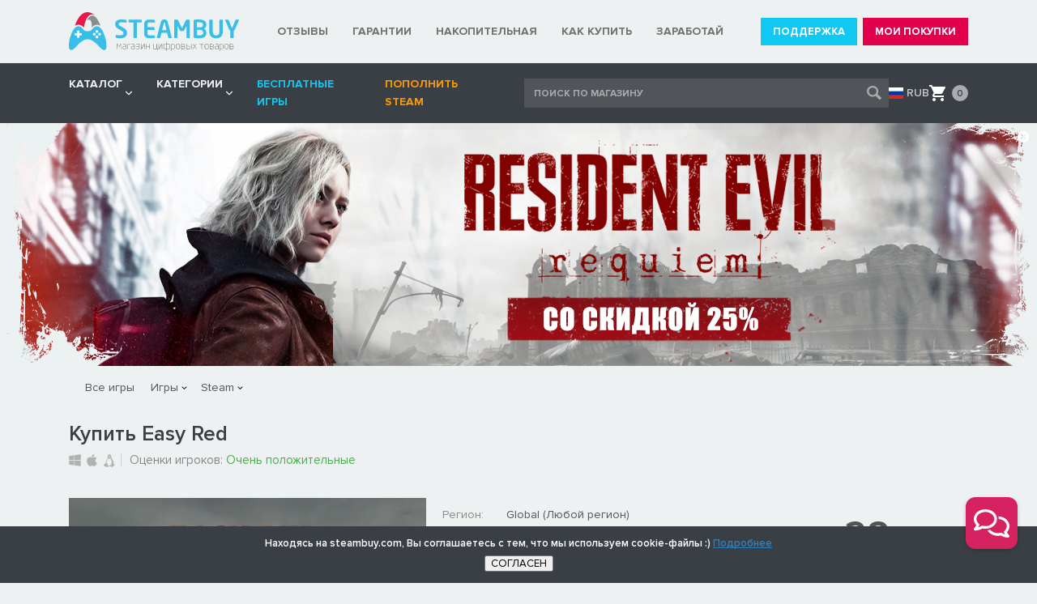

--- FILE ---
content_type: text/html; charset=UTF-8
request_url: https://steambuy.com/steam/easy-red/
body_size: 62351
content:

<!DOCTYPE html>
<html lang="ru">
<head>
    <meta charset="utf-8">
    <meta http-equiv="X-UA-Compatible" content="IE=edge">
    <meta name="viewport" content="width=device-width, initial-scale=1">
    <meta name="description" content="У нас вы можете купить ключ Easy Red, который мы относим к жанру shuter arcade simulator strategy, данный товар издаётся Corvostudio di Amadei Marco, а активация проходит Steam"  /><meta name="keywords" content="купить Easy Red, ключ Easy Red" />
    <title>Купить ключ для игры Easy Red для STEAM. Отзывы Easy Red</title>
    
    <!--link href="/_templates/css/style.css?v2" rel="stylesheet"-->  
    
    
    
    <style>
    @charset 'UTF-8';@font-face{font-family:'Proxima Nova';font-weight:800;font-style:normal;src:url('/template/fonts/ProximaNova-Extrabld.woff') format('woff'),url('/template/fonts/ProximaNova-Extrabld.woff2') format('woff2')}@font-face{font-family:'Proxima Nova';font-weight:800;font-style:italic;src:url('/template/fonts/ProximaNova-ExtrabldIt.woff') format('woff'),url('/template/fonts/ProximaNova-ExtrabldIt.woff2') format('woff2')}@font-face{font-display: swap;font-family:'Proxima Nova';font-weight:700;font-style:normal;src:url('/template/fonts/ProximaNova-Bold.woff') format('woff'),url('/template/fonts/ProximaNova-Bold.woff2') format('woff2')}@font-face{font-family:'Proxima Nova';font-weight:700;font-style:italic;src:url('/template/fonts/ProximaNova-BoldIt.woff') format('woff'),url('/template/fonts/ProximaNova-BoldIt.woff2') format('woff2')}@font-face{font-display:swap;font-family:'Proxima Nova';font-weight:600;font-style:normal;src:url('/template/fonts/ProximaNova-Semibold.woff') format('woff'),url('/template/fonts/ProximaNova-Semibold.woff2') format('woff2')}@font-face{font-family:'Proxima Nova';font-weight:600;font-style:italic;src:url('/template/fonts/ProximaNova-SemiboldIt.woff') format('woff'),url('/template/fonts/ProximaNova-SemiboldIt.woff2') format('woff2')}@font-face{font-display:swap;font-family:'Proxima Nova';font-weight:400;font-style:normal;src:url('/template/fonts/ProximaNova-Regular.woff') format('woff'),url('/template/fonts/ProximaNova-Regular.woff2') format('woff2')}@font-face{font-family:'Proxima Nova';font-weight:400;font-style:italic;src:url('/template/fonts/ProximaNova-RegularIt.woff') format('woff'),url('/template/fonts/ProximaNova-RegularIt.woff2') format('woff2')}@font-face{font-family:'Proxima Nova Condensed';font-weight:700;font-style:normal;src:url('/template/fonts/ProximaNovaCond-Bold.woff') format('woff'),url('/template/fonts/ProximaNovaCond-Bold.woff2') format('woff2')}@font-face{font-family:'Proxima Nova Condensed';font-weight:700;font-style:italic;src:url('/template/fonts/ProximaNovaCond-BoldIt.woff') format('woff'),url('/template/fonts/ProximaNovaCond-BoldIt.woff2') format('woff2')}@font-face{font-family:'Proxima Nova Condensed';font-weight:600;font-style:normal;src:url('/template/fonts/ProximaNovaCond-Semibold.woff') format('woff'),url('/template/fonts/ProximaNovaCond-Semibold.woff2') format('woff2')}@font-face{font-family:'Proxima Nova Condensed';font-weight:600;font-style:italic;src:url('/template/fonts/ProximaNovaCond-SemiboldIt.woff') format('woff'),url('/template/fonts/ProximaNovaCond-SemiboldIt.woff2') format('woff2')}@font-face{font-display: swap;font-family:'Proxima Nova Condensed';font-weight:400;font-style:normal;src:url('/template/fonts/ProximaNovaCondensedRegular.woff') format('woff'),url('/template/fonts/ProximaNovaCondensedRegular.woff2') format('woff2')}@font-face{font-family:'Proxima Nova Condensed';font-weight:400;font-style:italic;src:url('/template/fonts/ProximaNovaCondensedRegularItalic.woff') format('woff'),url('/template/fonts/ProximaNovaCondensedRegularItalic.woff2') format('woff2')}html{font-family:sans-serif;line-height:1.15;-webkit-box-sizing:border-box;box-sizing:border-box;-ms-overflow-style:scrollbar;-webkit-tap-highlight-color:transparent;-webkit-text-size-adjust:100%;-ms-text-size-adjust:100%}*,*::before,*::after{-webkit-box-sizing:inherit;box-sizing:inherit;text-decoration-skip-ink:none}@-ms-viewport{width:device-width}article,aside,dialog,figcaption,figure,footer,header,hgroup,main,nav,section{display:block}body{font-family:'Proxima Nova',-apple-system,BlinkMacSystemFont,'Segoe UI',Roboto,'Helvetica Neue',Arial,sans-serif;font-size:1rem;font-weight:400;line-height:1.5;margin:0;color:#000;background-color:#edf1f2}[tabindex='-1']:focus{outline:none !important}hr{overflow:visible;-webkit-box-sizing:content-box;box-sizing:content-box;height:0}h1,h2,h3,h4,h5,h6{margin-top:0;margin-bottom:.5rem}p{margin-top:0;margin-bottom:1rem}abbr[title],abbr[data-original-title]{cursor:help;text-decoration:underline;text-decoration:underline dotted;border-bottom:0}address{font-style:normal;line-height:inherit;margin-bottom:1rem}ol,ul,dl{margin-top:0;margin-bottom:1rem}ol ol,ul ul,ol ul,ul ol{margin-bottom:0}dt{font-weight:700}dd{margin-bottom:.5rem;margin-left:0}blockquote{margin:0 0 1rem}dfn{font-style:italic}b,strong{font-weight:bolder}small{font-size:80%}sub,sup{font-size:75%;line-height:0;position:relative;vertical-align:baseline}sub{bottom:-0.25em}sup{top:-0.5em}a{-webkit-transition:all .3s;transition:all .3s;text-decoration:none;color:#2d80b9;background-color:transparent;-webkit-text-decoration-skip:objects}a:hover{text-decoration:none;color:#2d80b9}a:not([href]):not([tabindex]){text-decoration:none;color:inherit}a:not([href]):not([tabindex]):focus,a:not([href]):not([tabindex]):hover{text-decoration:none;color:inherit}a:not([href]):not([tabindex]):focus{outline:0}a:focus{outline:0}pre,code,kbd,samp{font-family:monospace,monospace;font-size:1em}pre{overflow:auto;margin-top:0;margin-bottom:1rem}figure{margin:0 0 1rem}img{max-width:100%;height:auto;vertical-align:middle;border-style:none}svg:not(:root){overflow:hidden}a,area,button,[role='button'],input,label,select,summary,textarea{-ms-touch-action:manipulation;touch-action:manipulation}table{border-collapse:collapse}caption{padding-top:.75rem;padding-bottom:.75rem;caption-side:bottom;text-align:left;color:#868e96}th{text-align:left}label{display:inline-block;margin-bottom:.5rem}button:focus{outline:0}input,button,select,optgroup,textarea{font-family:inherit;font-size:inherit;line-height:inherit;margin:0;-webkit-transition:all .3s;transition:all .3s;outline:0}button,input{overflow:visible}button,select{text-transform:none}button,html [type='button'],[type='reset'],[type='submit']{cursor:pointer;-webkit-appearance:button}button::-moz-focus-inner,[type='button']::-moz-focus-inner,[type='reset']::-moz-focus-inner,[type='submit']::-moz-focus-inner{padding:0;border-style:none}input[type='radio'],input[type='checkbox']{-webkit-box-sizing:border-box;box-sizing:border-box;padding:0}input[type='date'],input[type='time'],input[type='datetime-local'],input[type='month']{-webkit-appearance:listbox}textarea{overflow:auto;resize:vertical}fieldset{min-width:0;margin:0;padding:0;border:0}legend{font-size:1.5rem;line-height:inherit;display:block;width:100%;max-width:100%;margin-bottom:.5rem;padding:0;white-space:normal;color:inherit}progress{vertical-align:baseline}[type='number']::-webkit-inner-spin-button,[type='number']::-webkit-outer-spin-button{height:auto}[type='search']{outline-offset:-2px;-webkit-appearance:none}[type='search']::-webkit-search-cancel-button,[type='search']::-webkit-search-decoration{-webkit-appearance:none}::-webkit-file-upload-button{font:inherit;-webkit-appearance:button}output{display:inline-block}summary{display:list-item}template{display:none}[hidden]{display:none !important}.container{width:100%;margin-right:auto;margin-left:auto;padding-right:15px;padding-left:15px}.wrapper{overflow:hidden}.more-link{font-size:14px;font-weight:600;color:#2d80b9}.more-link:hover{text-decoration:underline}.slider-test .slick-slide{font-size:70px;line-height:100px;height:100px;margin:10px;text-align:center;border:1px solid #000;background-color:#fff}.header{padding:15px 0}.header__inner{display:-webkit-box;display:-webkit-flex;display:-ms-flexbox;display:flex;-webkit-align-items:center;align-items:center;-webkit-box-align:center;-webkit-box-pack:justify;-ms-flex-align:center;-ms-flex-pack:justify;-webkit-justify-content:space-between;justify-content:space-between}.aside__inner{display:-webkit-box;display:-webkit-flex;display:-ms-flexbox;display:flex;padding:0 34px}.aside__widget{margin-bottom:30px;-webkit-box-flex:1;-webkit-flex:1 1 auto;-ms-flex:1 1 auto;flex:1 1 auto}.widget__head{font-size:18px;font-weight:700;line-height:normal;margin-bottom:20px;color:#383838}.widget-menu{margin:0;padding:0 20px 0 0;list-style:none}.widget-menu_main{width:180px}.widget-menu_add{width:230px}.widget-menu__item{font-size:14px;font-weight:600;line-height:24px}.widget-menu__link{color:#898989}.widget-info{font-size:12px;font-weight:400;line-height:normal;width:450px;margin-bottom:50px;padding-right:40px;color:#898989}.widget-info p:last-child{margin-bottom:0}.widget-setting{display:-webkit-box;display:-webkit-flex;display:-ms-flexbox;display:flex;padding-right:40px;-webkit-align-items:center;align-items:center;-webkit-box-align:center;-webkit-box-pack:center;-ms-flex-align:center;-ms-flex-pack:center;-webkit-justify-content:center;justify-content:center}.widget-setting__currency{margin:0 10px}.widget-setting__lang{margin:0 10px}.currency{display:-webkit-box;display:-webkit-flex;display:-ms-flexbox;display:flex;-webkit-align-items:center;align-items:center;-webkit-box-align:center;-ms-flex-align:center}.currency__head{font-size:13px;font-weight:600;line-height:14px;margin-right:2px;color:#898989}.currency__body{display:-webkit-box;display:-webkit-flex;display:-ms-flexbox;display:flex}.currency__item{font-size:13px;font-weight:400;line-height:14px;padding:0 4px;border-right:1px solid #9c9e9f}.currency__item:last-child{border-right:0}.currency__link{color:#898989}.currency__link_active{font-weight:600;color:#404040}.lang{display:-webkit-box;display:-webkit-flex;display:-ms-flexbox;display:flex;-webkit-align-items:center;align-items:center;-webkit-box-align:center;-ms-flex-align:center}.lang__head{font-size:13px;font-weight:600;line-height:14px;margin-right:6px;color:#898989}.lang__select{font-size:12px;font-weight:400;display:block;width:110px;height:24px;padding:0 7px;color:#404040;border:1px solid #cecece;background:#e5e5e5 url(/_templates/img/ico-arrow-select.png) right center no-repeat;-webkit-appearance:none;-moz-appearance:none;appearance:none}.lang__select::-ms-expand{display:none}.widget-contact__item{margin-bottom:20px}.widget-contact__label{font-size:14px;font-weight:400;line-height:20px;color:#383838}.widget-contact__email{font-size:14px;font-weight:400;line-height:20px;display:inline-block;padding-left:26px;vertical-align:bottom;color:#898989;background:url(/_templates/img/ico-contact-email.png) 0 center no-repeat}.social__btn{margin-right:10px}.social__btn:hover{opacity:.8}.footer{text-align:center;background-color:#282828}.footer__inner{position:relative;padding:60px 34px}.footer__logo{margin-bottom:30px}.footer__copywrite{font-size:14px;font-weight:600;line-height:normal;margin-bottom:10px;color:#edf1f2}.footer__note{font-size:13px;font-weight:600;line-height:normal;color:#c5c5c5}.footer__stat{position:absolute;right:0;bottom:15px}.w-setting{display:-webkit-box;display:-webkit-flex;display:-ms-flexbox;display:flex;padding:30px 0;border-top:3px solid #e2004b;background-color:#363636;-webkit-align-items:center;align-items:center;-webkit-box-align:center;-webkit-box-pack:center;-ms-flex-align:center;-ms-flex-pack:center;-webkit-justify-content:center;justify-content:center}.w-setting__item{display:-webkit-box;display:-webkit-flex;display:-ms-flexbox;display:flex;margin-right:8px;padding-right:8px;border-right:1px solid #9c9e9f}.w-setting__item:last-child{margin-right:0;padding-right:0;border-right:0}.w-setting__label{font-size:14px;font-weight:600;line-height:16px;margin-right:5px;color:#c5c5c5}.w-setting__link{font-size:14px;font-weight:600;line-height:16px;display:none;text-decoration:none;color:#c5c5c5}.w-setting__link_active{display:block}.w-setting__link_currency{padding-left:22px;background-repeat:no-repeat;background-position:0 center;background-size:18px auto}.w-setting__link_rub{background-image:url(/_templates/img/svg/lang/ru.svg)}.w-setting__link_uah{background-image:url(/_templates/img/svg/lang/ua.svg)}.w-setting__link_kzt{background-image:url(/_templates/img/svg/lang/kz.svg)}.w-setting__link_usd{background-image:url(/_templates/img/svg/lang/us.svg)}.w-setting__link_eur{background-image:url(/_templates/img/svg/lang/eu.svg)}.w-setting__link:hover{text-decoration:none;color:#fff}.form-setting__row{display:-webkit-box;display:-webkit-flex;display:-ms-flexbox;display:flex;-webkit-box-pack:center;-ms-flex-pack:center;-webkit-justify-content:center;justify-content:center}.form-setting__group{margin-bottom:25px;padding:0 6px}.form-setting__label{font-size:12px;font-weight:400;line-height:14px;display:block;margin:0 0 5px 0;color:gray}.form-setting__submit{text-align:center}.form-setting__btn{font-size:12px;font-weight:700;width:136px;height:34px;text-align:center;text-transform:uppercase;color:#fff;border:0;background-color:#4dae51}.form-setting__btn:hover{color:#fff;background-color:#56c05a}.top-menu{display:-webkit-box;display:-webkit-flex;display:-ms-flexbox;display:flex;margin:0;padding:0;list-style:none}.top-menu__item{margin-right:30px}.top-menu__item:last-child{margin-right:0}.top-menu__link{font-size:14px;font-weight:700;line-height:18px;position:relative;display:block;padding:10px 0;text-transform:uppercase;color:#727272}.top-menu__link:before,.top-menu__link:after{position:absolute;bottom:0;display:block;height:3px;content:'';-webkit-transition:all .2s;transition:all .2s}.top-menu__link:before{right:0;left:0;display:none;background-color:#b2b2b2}.top-menu__link:after{right:100%;left:0;background-color:#e2004b}.top-menu__link:hover{color:#51555a}.top-menu__link:hover:before{left:100%}.top-menu__link:hover:after{right:0}.top-menu__link_current:before{display:block}.user-menu{display:-webkit-box;display:-webkit-flex;display:-ms-flexbox;display:flex;margin:0;padding:0;list-style:none}.user-menu__item{margin-right:7px}.user-menu__item:last-child{margin-right:0}.user-menu__link{font-size:13px;font-weight:700;line-height:14px;display:block;padding:10px 15px;text-align:center;text-transform:uppercase;color:#fff;background-color:#ccc}.user-menu__link:hover{color:#fff}.user-menu__link_support{background-color:#0fc9f2}.user-menu__link_support:hover{background-color:#00d1ff}.user-menu__link_buy{background-color:#e2004b}.user-menu__link_buy:hover{background-color:#f05}.bar{background-color:#3a3f45}.bar__inner{display:-webkit-box;display:-webkit-flex;display:-ms-flexbox;display:flex;-webkit-align-items:center;align-items:center;-webkit-box-align:center;-ms-flex-align:center}.bar__nav{margin-right:40px}.bar__cart{margin-left:auto}.menu{display:-webkit-box;display:-webkit-flex;display:-ms-flexbox;display:flex;margin:0;padding:0;list-style:none}.menu__item{margin-right:30px}.menu__item:last-child{margin-right:0}.menu__item_parent{position:relative}.menu__item_parent:before{position:absolute;right:-1px;bottom:0;display:block;visibility:hidden;content:'';-webkit-transition:all .2s;transition:all .2s;opacity:0;border-right:6px solid transparent;border-bottom:8px solid #fff;border-left:6px solid transparent}.menu__item_parent:hover:before{visibility:visible;opacity:1}.menu__link{font-size:14px;font-weight:700;line-height:22px;position:relative;display:block;padding:15px 0;text-transform:uppercase;color:#edf1f2}.menu__item_parent .menu__link{position:relative;padding-right:12px}.menu__link:hover{color:#fff}.menu__link_dist{color:#fa9a00}.menu__link_dist:hover{color:#faab00}.menu__toggle{position:absolute;top:50%;right:0;display:block;width:8px;height:8px;margin-top:-4px;padding:0;border:0;background:url(/_templates/img/svg/ico-down-button.svg) right center no-repeat;background-size:8px auto}.sub-menu{position:absolute;z-index:500;top:100%;left:-10px;visibility:hidden;width:240px;margin:0;padding:0;list-style:none;-webkit-transition:all .2s;transition:all .2s;opacity:0;background-color:#fff;-webkit-box-shadow:0 3px 5px rgba(0,0,0,0.15);box-shadow:0 3px 5px rgba(0,0,0,0.15)}.menu__item_parent:hover .sub-menu{visibility:visible;opacity:1}.sub-menu__item{padding:4px 6px}.sub-menu__item_separator{border-bottom:1px solid #edf1f2}.sub-menu__link{font-size:14px;font-weight:400;line-height:28px;display:block;padding:0 8px;color:#4c4c4c}.sub-menu__link:hover,.sub-menu__item_parent:hover .sub-menu__link{color:#4c4c4c;background-color:#e5e5e5}.sub-menu__item_parent .sub-menu__link{position:relative}.sub-menu__item_parent .sub-menu__link:before{position:absolute;top:9px;right:8px;display:block;width:8px;height:10px;content:'';-webkit-transition:all .3s;transition:all .3s;opacity:.4;background:url(/_templates/img/svg/Arrow_right.svg) center center no-repeat;background-size:8px auto}.sub-menu__item_parent .sub-menu__link:hover:before{opacity:1}.sub-menu__item_parent:hover .sub-menu__link:before{opacity:1}.dropdown{position:absolute;top:0;left:100%;visibility:hidden;width:719px;padding:35px 50px;opacity:0;background-color:#f2f2ce;-webkit-box-shadow:2px 3px 5px rgba(0,0,0,0.15);box-shadow:2px 3px 5px rgba(0,0,0,0.15)}.dropdown_all{background-color:#f2dfce}.sub-menu__item_parent:hover .dropdown{visibility:visible;opacity:1}.dropdown__head{font-size:18px;font-weight:400;line-height:normal;margin-bottom:22px;text-transform:uppercase;color:#4c4c4c}.dropdown__body{display:-webkit-box;display:-webkit-flex;display:-ms-flexbox;display:flex;margin-right:-7px;margin-left:-7px;-webkit-flex-wrap:wrap;-ms-flex-wrap:wrap;flex-wrap:wrap;position:relative}.dropdown__unit{width:33.333333%;margin-bottom:12px;padding:0 7px}.dropdown__foot{padding-top:5px}.dropdown__btn{font-size:16px;font-weight:400;line-height:18px;display:block;padding:10px;text-align:center;text-transform:uppercase;color:#4c4c4c;border:1px solid #8e8e80;background-color:#e4e4c2}.dropdown_all .dropdown__btn{background-color:#e4d2c2}.dropdown__btn:hover{color:#4c4c4c;background-color:transparent}.system-item__link{display:block;height:150px;text-align:center;color:#fff;background:#ccc}.system-item_windows .system-item__link{background:-webkit-gradient(linear,left top,left bottom,from(#62cdfe),to(#05adf9));background:linear-gradient(to bottom,#62cdfe 0,#05adf9 100%)}.system-item_mac .system-item__link{background:-webkit-gradient(linear,left top,left bottom,from(#616b77),to(#3a3f45));background:linear-gradient(to bottom,#616b77 0,#3a3f45 100%)}.system-item_linux .system-item__link{background:-webkit-gradient(linear,left top,left bottom,from(#ffb852),to(#ff9803));background:linear-gradient(to bottom,#ffb852 0,#ff9803 100%)}.system-item__ico{display:-webkit-box;display:-webkit-flex;display:-ms-flexbox;display:flex;height:116px;-webkit-align-items:center;align-items:center;-webkit-box-align:center;-webkit-box-pack:center;-ms-flex-align:center;-ms-flex-pack:center;-webkit-justify-content:center;justify-content:center}.system-item__ico img{-webkit-transition:all .3s;transition:all .3s}.system-item__link:hover .system-item__ico img{-webkit-transform:scale(0.9);-ms-transform:scale(0.9);transform:scale(0.9)}.system-item__title{font-size:14px;font-weight:600;line-height:normal;display:block;color:#f5f5f6}.nav-toggle{display:none}.form-control{display:block;width:100%;height:50px;padding:0 15px;border:1px solid #e6e6e6;-webkit-border-radius:4px;border-radius:4px;background-color:#f6f6f6}.form-control:focus{border-color:#d2d2d2}.banner{position:relative;text-align:center;background-color:#17111e}.banner__close{position:absolute;top:10px;right:10px;width:14px;height:14px;padding:0;border:0;background:url(/_templates/img/svg/ico-close.svg) 0 0 no-repeat;background-size:14px 14px}.banner__close:hover{opacity:.8}.search{position:relative}.search__form{position:relative;width:450px}.search__control{font-size:12px;font-weight:700;display:block;width:100%;height:36px;padding:1px 36px 0 12px;text-transform:uppercase;color:#babcc0;border:0;background-color:#51555a}.search__control::-webkit-input-placeholder{opacity:1;color:#a9abaf}.search__control::-moz-placeholder{opacity:1;color:#a9abaf}.search__control:-ms-input-placeholder{opacity:1;color:#a9abaf}.search__control::-ms-input-placeholder{opacity:1;color:#a9abaf}.search__control::-webkit-input-placeholder{opacity:1;color:#a9abaf}.search__control::-moz-placeholder{opacity:1;color:#a9abaf}.search__control:-ms-input-placeholder{opacity:1;color:#a9abaf}.search__control::placeholder{opacity:1;color:#a9abaf}.search__btn{position:absolute;top:0;right:0;display:block;width:36px;height:36px;opacity:.5;border:0;background:url(/_templates/img/svg/Search.svg) center center no-repeat;background-size:18px 18px}.search__btn:hover{opacity:.8}.search__close{position:absolute;top:11px;right:38px;display:none;width:14px;height:14px;padding:0;opacity:.5;border:0;background:url(/_templates/img/svg/ico-close.svg) 0 0 no-repeat;background-size:14px 14px}.search__close:hover{opacity:.8}.search_active .search__close{display:block}.search__dropdown{position:absolute;z-index:500;top:100%;left:-12px;display:none;width:610px;margin-top:8px;padding:10px;background-color:#fff;-webkit-box-shadow:0 0 7.5px 2.5px rgba(0,0,0,0.2);box-shadow:0 0 7.5px 2.5px rgba(0,0,0,0.2)}.search__dropdown:before{position:absolute;top:-8px;left:30px;display:block;content:'';border-right:6px solid transparent;border-bottom:8px solid #fff;border-left:6px solid transparent}.search_active .search__dropdown{display:block}.search__result-false{margin-bottom:20px;display:none}.search__false-head{font-size:15px;font-weight:700;line-height:normal;max-width:320px;margin:0 auto 15px auto;padding:70px 0 15px 0;text-align:center;text-transform:uppercase;color:gray;border-bottom:1px solid #edf1f2;background:url(/_templates/img/svg/Search-Gray.svg) center 20px no-repeat;background-size:36px auto}.search__false-body{font-size:14px;font-weight:400;line-height:normal;margin-bottom:18px;text-align:center;color:gray}.search__false-btn{font-size:14px;font-weight:600;line-height:38px;display:block;width:284px;margin:0 auto;text-align:center;text-transform:uppercase;color:gray;border:1px solid #d1d1d1;background-color:#f0f0f0}.search__false-btn:hover{color:gray;background-color:transparent}.search__result-true{display:none}.search__true-foot{padding-top:5px}.search__true-btn{font-size:14px;font-weight:600;line-height:38px;display:block;width:100%;text-align:center;text-transform:uppercase;color:gray;border:1px solid #d1d1d1;background-color:#f0f0f0}.search__true-btn:hover{color:gray;background-color:#e4e4e4}.search-result{margin-top:-5px}.search-result__link{display:-webkit-box;display:-webkit-flex;display:-ms-flexbox;display:flex;margin-right:-10px;margin-left:-10px;padding:5px 10px;border-bottom:1px solid #edf1f2}.search-result__link:hover{background-color:#edf1f2}.search-result__link:hover .search-result__discount_white{background-color:#edf1f2;-webkit-transition:all .3s;transition:all .3s}.search-result__img{margin-right:8px;-webkit-box-flex:0;-webkit-flex:0 0 100px;-ms-flex:0 0 100px;flex:0 0 100px}.search-result__inner{display:-webkit-box;display:-webkit-flex;display:-ms-flexbox;display:flex;-webkit-align-items:center;align-items:center;-webkit-box-align:center;-webkit-box-flex:1;-ms-flex-align:center;-webkit-flex-basis:0;flex-basis:0;-webkit-flex-grow:1;flex-grow:1;-ms-flex-positive:1;-ms-flex-preferred-size:0}.search-result__main{padding-right:10px;-webkit-box-flex:1;-webkit-flex-basis:0;flex-basis:0;-webkit-flex-grow:1;flex-grow:1;-ms-flex-positive:1;-ms-flex-preferred-size:0}.search-result__title{font-size:14px;font-weight:600;line-height:normal;color:#404040}.search-result__title-link{color:#404040}.search-result__attr{display:-webkit-box;display:-webkit-flex;display:-ms-flexbox;display:flex;-webkit-align-items:center;align-items:center;-webkit-box-align:center;-ms-flex-align:center}.search-result__category{font-size:10px;font-weight:400;font-style:italic;line-height:14px;margin-left:6px;padding-left:6px;color:gray;border-left:1px solid #edf1f2}.search-result__price{display:-webkit-box;display:-webkit-flex;display:-ms-flexbox;display:flex;-webkit-align-items:center;align-items:center;-webkit-box-align:center;-webkit-box-flex:0;-webkit-flex:0 0 96px;-ms-flex:0 0 96px;flex:0 0 96px;-ms-flex-align:center}.search-result__discount{font-size:13px;font-weight:600;line-height:24px;text-align:center;color:#fff;background-color:#ccc;-webkit-box-flex:0;-webkit-flex:0 0 40px;-ms-flex:0 0 40px;flex:0 0 40px}.search-result__discount_green{background-color:#4dae51}.search-result__discount_orange{background-color:#ff9700}.search-result__discount_red{background-color:#f34336}.search-result__discount_grey{background-color:#cecece}.search-result__discount_white{background-color:#fff;transition:.3s;-webkit-transition:.3s}.search-result__cost{font-size:13px;font-weight:700;line-height:normal;padding-left:7px;color:#6b6b6b;-webkit-box-flex:1;-webkit-flex-basis:0;flex-basis:0;-webkit-flex-grow:1;flex-grow:1;-ms-flex-positive:1;-ms-flex-preferred-size:0;text-align:center}.search-catalog{margin:40px 0}.search-catalog__title{font-size:16px;font-weight:600;line-height:20px;margin-bottom:15px;padding:0 12px;color:#828383}.search-catalog__form{position:relative}.search-catalog__control{font-size:14px;font-weight:600;display:block;width:100%;height:40px;padding:1px 36px 0 12px;text-transform:uppercase;color:#babcc0;border:1px solid #cecece;background-color:#fff}.search-catalog__control::-webkit-input-placeholder{opacity:1;color:#a9abaf}.search-catalog__control::-moz-placeholder{opacity:1;color:#a9abaf}.search-catalog__control:-ms-input-placeholder{opacity:1;color:#a9abaf}.search-catalog__control::-ms-input-placeholder{opacity:1;color:#a9abaf}.search-catalog__control::-webkit-input-placeholder{opacity:1;color:#a9abaf}.search-catalog__control::-moz-placeholder{opacity:1;color:#a9abaf}.search-catalog__control:-ms-input-placeholder{opacity:1;color:#a9abaf}.search-catalog__control::placeholder{opacity:1;color:#a9abaf}.search-catalog__btn{position:absolute;top:50%;right:0;display:block;width:36px;height:36px;margin-top:-18px;opacity:.35;border:0;background:url(/_templates/img/svg/Search-Black.svg) center center no-repeat;background-size:18px 18px}.search-catalog__btn:hover{opacity:.6}.search-catalog__reset{position:absolute;top:50%;right:38px;display:none;width:14px;height:14px;margin-top:-7px;padding:0;opacity:.35;border:0;background:url(/_templates/img/svg/ico-close-black.svg) 0 0 no-repeat;background-size:14px 14px}.search-catalog__reset:hover{opacity:.6}.search_active .search-catalog__reset{display:block}.cart-widget{position:relative}.cart-widget:hover:before{position:absolute;right:0;bottom:-8px;left:-50px;display:block;height:16px;content:''}.cart-widget__head{padding:8px 0 8px 28px;cursor:pointer;background:url(/_templates/img/svg/Recycled.svg) 0 center no-repeat;background-size:20px auto}.cart-widget__num{font-size:12px;font-weight:600;line-height:19px;width:20px;height:20px;padding-top:1px;text-align:center;color:#fff;-webkit-border-radius:50%;border-radius:50%;background-color:#4dae51}.cart-widget_empty .cart-widget__num{color:#3a3f45;background-color:#a9abaf}.cart-widget__dropdown{position:absolute;z-index:500;top:100%;right:-10px;display:none;width:490px;margin-top:8px;padding:10px;background-color:#fff;-webkit-box-shadow:0 0 7.5px 2.5px rgba(0,0,0,0.2);box-shadow:0 0 7.5px 2.5px rgba(0,0,0,0.2)}.cart-widget__dropdown:before{position:absolute;top:-8px;right:27px;display:block;content:'';border-right:6px solid transparent;border-bottom:8px solid #fff;border-left:6px solid transparent}.cart-widget:hover .cart-widget__dropdown{display:block}.cart-widget__result-false{display:none;margin-bottom:20px}.cart-widget_empty .cart-widget__result-false{display:block}.cart-widget__false-head{font-size:15px;font-weight:700;line-height:normal;max-width:320px;margin:0 auto 15px auto;padding:70px 0 15px 0;text-align:center;text-transform:uppercase;color:gray;border-bottom:1px solid #edf1f2;background:url(/_templates/img/svg/Recycled-Gray.svg) center 20px no-repeat;background-size:36px auto}.cart-widget__false-body{font-size:14px;font-weight:400;line-height:normal;margin-bottom:18px;text-align:center;color:gray}.cart-widget__false-btn{font-size:14px;font-weight:600;line-height:38px;display:block;width:284px;margin:0 auto;text-align:center;text-transform:uppercase;color:gray;border:1px solid #d1d1d1;background-color:#f0f0f0}.cart-widget__false-btn:hover{color:gray;background-color:transparent}.cart-widget_empty .cart-widget__result-true{display:none}.cart-widget__checkout{display:-webkit-box;display:-webkit-flex;display:-ms-flexbox;display:flex;padding-top:15px;padding-bottom:5px;-webkit-align-items:center;align-items:center;-webkit-box-align:center;-ms-flex-align:center}.cart-widget__total{font-size:14px;font-weight:400;line-height:normal;width:50%;padding:0 10px 0 20px;color:gray}.cart-widget__sum{font-size:16px;font-weight:700;line-height:normal;color:#6b6b6b}.cart-widget__action{width:50%}.cart-widget__btn{font-size:14px;font-weight:600;line-height:20px;display:block;width:100%;padding:10px;text-align:center;color:#fff;background-color:#4dae51}.cart-widget__btn:hover{color:#fff;background-color:#56c05a}.cart-result{margin-top:-5px}.cart-result__head{font-size:16px;font-weight:600;line-height:20px;margin-top:-10px;margin-right:-10px;margin-left:-10px;padding:15px 10px;text-align:center;color:gray;background-color:#edf1f2}.cart-result__item{position:relative;display:-webkit-box;display:-webkit-flex;display:-ms-flexbox;display:flex;margin-right:-10px;margin-left:-10px;padding:5px 28px 5px 10px;-webkit-transition:all .3s;transition:all .3s;border-bottom:1px solid #edf1f2}.cart-result__item:hover{background-color:#edf1f2}.cart-result__img{margin-right:8px;-webkit-box-flex:0;-webkit-flex:0 0 100px;-ms-flex:0 0 100px;flex:0 0 100px}.cart-result__inner{display:-webkit-box;display:-webkit-flex;display:-ms-flexbox;display:flex;-webkit-align-items:center;align-items:center;-webkit-box-align:center;-webkit-box-flex:1;-ms-flex-align:center;-webkit-flex-basis:0;flex-basis:0;-webkit-flex-grow:1;flex-grow:1;-ms-flex-positive:1;-ms-flex-preferred-size:0}.cart-result__title{font-size:14px;font-weight:600;line-height:normal;padding-right:10px;color:#404040;-webkit-box-flex:1;-webkit-flex-basis:0;flex-basis:0;-webkit-flex-grow:1;flex-grow:1;-ms-flex-positive:1;-ms-flex-preferred-size:0}.cart-result__title-link{color:#404040}.cart-result__price{display:-webkit-box;display:-webkit-flex;display:-ms-flexbox;display:flex;-webkit-align-items:center;align-items:center;-webkit-box-align:center;-webkit-box-flex:0;-webkit-flex:0 0 96px;-ms-flex:0 0 96px;flex:0 0 96px;-ms-flex-align:center}.cart-result__discount{font-size:13px;font-weight:600;line-height:24px;text-align:center;color:#fff;background-color:#ccc;-webkit-box-flex:0;-webkit-flex:0 0 40px;-ms-flex:0 0 40px;flex:0 0 40px}.cart-result__discount_green{background-color:#4dae51}.cart-result__discount_orange{background-color:#ff9700}.cart-result__discount_red{background-color:#f34336}.cart-result__discount_grey{background-color:#cecece}.cart-result__discount_white{background-color:#fff;transition:all .3s}.cart-result__item:hover .cart-result__discount_white{background-color:#edf1f2;transition:all .3s}.cart-result__cost{font-size:13px;font-weight:700;line-height:normal;padding-left:7px;color:#6b6b6b;-webkit-box-flex:1;-webkit-flex-basis:0;flex-basis:0;-webkit-flex-grow:1;flex-grow:1;-ms-flex-positive:1;-ms-flex-preferred-size:0}.cart-result__remove{position:absolute;top:50%;right:10px;display:block;width:16px;height:16px;margin-top:-8px;opacity:.25;border:0;background:url(/_templates/img/svg/ico-close-black.svg) center center no-repeat;background-size:14px 14px}.cart-result__remove:hover{opacity:1;background-image:url(/_templates/img/svg/ico-close-red.svg)}.pay-alert{padding:40px 0;background-color:#f37080}.pay-alert__inner{display:-webkit-box;display:-webkit-flex;display:-ms-flexbox;display:flex}.pay-alert__ico{text-align:center;-webkit-box-flex:0;-webkit-flex:0 0 114px;-ms-flex:0 0 114px;flex:0 0 114px}.pay-alert__main{font-size:14px;font-weight:400;line-height:16px;color:#fff;-webkit-box-flex:1;-webkit-flex-basis:0;flex-basis:0;-webkit-flex-grow:1;flex-grow:1;-ms-flex-positive:1;-ms-flex-preferred-size:0}.pay-alert__title{font-weight:600}.pay-alert__link{font-weight:600;text-decoration:underline;color:#fff}.pay-alert__link:hover{text-decoration:none;color:#fff}.cart{display:-webkit-box;display:-webkit-flex;display:-ms-flexbox;display:flex;margin-bottom:10px;padding:40px 0}.cart__main{width:722px;padding-right:30px}.cart__inner{width:510px}.cart__section{margin-bottom:35px}.cart__section:last-child{margin-bottom:0}.cart__head{display:-webkit-box;display:-webkit-flex;display:-ms-flexbox;display:flex;margin-bottom:10px}.cart__head-num{font-size:12px;font-weight:700;line-height:20px;width:20px;height:20px;margin-right:7px;text-align:center;color:#fff;-webkit-border-radius:50%;border-radius:50%;background-color:#535353}.cart__head-title{font-size:16px;font-weight:600;line-height:20px;color:#383838}.cart__desc{margin-bottom:10px}.cart__list{margin-bottom:10px;border:1px solid #d9d9d9;background-color:#fff}.cart__pay{margin-bottom:10px}.cart-email{font-size:14px;font-weight:400;display:block;width:100%;height:42px;padding:0 14px 0 44px;color:#000;border:1px solid #d9d9d9;background:#fff url(/_templates/img/svg/ico-cart-email.svg) 14px center no-repeat;background-size:20px 14px}.cart-desc{font-size:12px;font-weight:400;line-height:14px;color:#6b6b6b;border-top:1px solid #d9d9d9}.cart-desc__group{padding:12px 0;border-bottom:1px solid #d9d9d9}.cart-desc__link{font-weight:600;text-decoration:underline;color:#6b6b6b}.cart-desc__link:hover{text-decoration:none;color:#6b6b6b}.cart-desc__dist{font-weight:600}.cart-note{font-size:12px;font-weight:400;line-height:14px;margin-bottom:40px;text-align:center;color:#6b6b6b}.cart-note__link{text-decoration:underline;color:#2095f2}.cart-note__link:hover{text-decoration:none;color:#2095f2}.cart-list__item{display:-webkit-box;display:-webkit-flex;display:-ms-flexbox;display:flex;border-bottom:1px solid #d9d9d9;-webkit-align-items:center;align-items:center;-webkit-box-align:center;-ms-flex-align:center}.cart-list__img{width:150px;height:86px;margin-right:14px;background-color:#ccc;-webkit-box-flex:0;-webkit-flex:0 0 150px;-ms-flex:0 0 150px;flex:0 0 150px}.cart-list__title{font-size:14px;font-weight:600;line-height:14px;color:#404040;-webkit-box-flex:1;-webkit-flex-basis:0;flex-basis:0;-webkit-flex-grow:1;flex-grow:1;-ms-flex-positive:1;-ms-flex-preferred-size:0}.cart-list__title-link{text-decoration:none;color:#404040}.cart-list__title-link:hover{color:#404040}.cart-list__group{display:-webkit-box;display:-webkit-flex;display:-ms-flexbox;display:flex;-webkit-align-items:center;align-items:center;-webkit-box-align:center;-ms-flex-align:center}.cart-list__cost{font-size:15px;font-weight:700;padding:0 10px;color:#6b6b6b}.cart-list__cost-currency{font-size:13px}.cart-list__cost-price{width:40px;display:inline-block;text-align:right}.cart-list__out-of-stock{color:#f34336;padding:0 15px 0 0;font-size:13px}.cart-list__remove{padding:0 15px 0 5px}.cart-list__remove-btn{display:block;width:14px;height:14px;padding:0;opacity:.25;border:0;background:url(/_templates/img/svg/ico-close-black.svg) center center no-repeat;background-size:14px 14px}.cart-list__remove-btn:hover{opacity:1;background-image:url(/_templates/img/svg/ico-close-red.svg)}.number{position:relative;width:60px;padding-right:16px;padding-left:16px}.number__control{font-size:14px;font-weight:400;display:block;width:100%;height:26px;padding:0 3px;text-align:center;color:#727272;border:1px solid #d9d9d9;background-color:#f5f5f5}.number__btn{position:absolute;top:0;display:block;width:16px;height:100%;border:0;background:0}.number__btn:before{position:absolute;top:50%;left:50%;display:block;width:6px;height:2px;margin-top:-1px;margin-left:-3px;content:'';background-color:#727272}.number__btn_minus{left:0}.number__btn_plus{right:0}.number__btn_plus:after{position:absolute;top:50%;left:50%;display:block;width:2px;height:6px;margin-top:-3px;margin-left:-1px;content:'';background-color:#727272}.cart-total{display:-webkit-box;display:-webkit-flex;display:-ms-flexbox;display:flex;flex-direction:column;padding:20px 15px;text-align:right;-webkit-align-items:flex-end;align-items:flex-end;-webkit-box-align:end;-webkit-box-direction:normal;-webkit-box-orient:vertical;-ms-flex-align:end;-webkit-flex-direction:column;-ms-flex-direction:column}.cart-total__info{min-width:332px;padding-bottom:15px}.cart-total__unit{display:-webkit-box;display:-webkit-flex;display:-ms-flexbox;display:flex;color:gray}.cart-total__unit_dist{color:#4dae51}.cart-total__label{font-size:11px;font-weight:400;line-height:16px;-webkit-box-flex:1;-webkit-flex-basis:0;flex-basis:0;-webkit-flex-grow:1;flex-grow:1;-ms-flex-positive:1;-ms-flex-preferred-size:0}.cart-total__value{font-size:13px;font-weight:600;line-height:16px;-webkit-box-flex:0;-webkit-flex:0 0 64px;-ms-flex:0 0 64px;flex:0 0 64px}.cart-total__info{border-bottom:1px solid #d9d9d9}.cart-total__result{line-height:20px;padding-top:20px}.cart-total__result-label{font-size:15px;font-weight:600;color:gray}.cart-total__result-value{font-size:16px;font-weight:600;color:#6b6b6b}.cart-total__result-currency{font-size:14px}.cart-discount{padding:20px;border:1px solid #d9d9d9;background-color:#fff}.cart-discount__title{font-size:13px;font-weight:400;line-height:15px;margin-bottom:20px;text-align:center;color:#6b6b6b}.cart-discount__dist{font-weight:600}.cart-discount__range{height:5px;margin-bottom:30px;background-color:red}.cart-scale{position:relative;display:-webkit-box;display:-webkit-flex;display:-ms-flexbox;display:flex;overflow:hidden;margin:0 20px;-webkit-box-pack:justify;-ms-flex-pack:justify;-webkit-justify-content:space-between;justify-content:space-between}.cart-scale:before{position:absolute;top:5px;right:5px;left:5px;display:block;height:5px;content:'';background-color:#edf1f2}.cart-scale__unit{font-size:12px;font-weight:400;line-height:16px;position:relative;width:21px;padding-top:25px;text-align:center;color:#6b6b6b}.cart-scale__unit:before{position:absolute;z-index:2;top:0;left:3px;display:block;width:15px;height:15px;content:'';-webkit-transition:all .2s;transition:all .2s;border:2px solid #edf1f2;-webkit-border-radius:50%;border-radius:50%;background-color:#fff;-webkit-box-shadow:0 0 0 1px #fff;box-shadow:0 0 0 1px #fff}.cart-scale__unit:after{position:absolute;z-index:1;top:5px;right:18px;display:block;width:50px;height:5px;content:'';-webkit-transition:all .2s;transition:all .2s;opacity:0;background-color:#0fc9f2}.cart-scale__unit:first-child:after{display:none}.cart-scale__unit_active:before{border-color:#0fc9f2;background-color:#0fc9f2;-webkit-box-shadow:0 0 0 1px #fff,inset 0 0 0 2px #fff;box-shadow:0 0 0 1px #fff,inset 0 0 0 2px #fff}.cart-scale__unit_active:after{opacity:1}.cart-scale__unit_active+.cart-scale__unit:not(.cart-scale__unit_active):after{opacity:1;background:-webkit-gradient(linear,left top,right top,from(#0fc9f2),to(#edf1f2));background:linear-gradient(to right,#0fc9f2 0,#edf1f2 100%)}.cart-pay{display:-webkit-box;display:-webkit-flex;display:-ms-flexbox;display:flex;border-top:1px solid #d9d9d9;border-left:1px solid #d9d9d9;-webkit-flex-wrap:wrap;-ms-flex-wrap:wrap;flex-wrap:wrap}.cart-pay__item{width:25%;border-right:1px solid #d9d9d9;border-bottom:1px solid #d9d9d9}.cart-pay__item_lg{width:50%}.cart-pay__toggle{position:relative;display:block;margin:0}.cart-pay__control{position:absolute;visibility:hidden;opacity:0}.cart-pay__label{display:block;height:126px;cursor:pointer;-webkit-transition:all .2s;transition:all .2s;background-color:#fff}.cart-pay__label:hover{background-color:#f7f7f7}.cart-pay__control:checked+.cart-pay__label{background-color:#e7f9fe;-webkit-box-shadow:0 0 0 1px #42cdec;box-shadow:0 0 0 1px #42cdec}.cart-pay__img{display:-webkit-box;display:-webkit-flex;display:-ms-flexbox;display:flex;height:86px;-webkit-align-items:center;align-items:center;-webkit-box-align:center;-webkit-box-pack:center;-ms-flex-align:center;-ms-flex-pack:center;-webkit-justify-content:center;justify-content:center}.cart-pay__img img{margin:0 5px}.cart-pay__title{font-size:14px;font-weight:600;line-height:12px;display:block;text-align:center;color:#6b6b6b}.cart-pay__desc{font-size:10px;font-weight:400;line-height:12px;display:block;text-align:center;color:#898989}.cart-submit{padding:20px;border:1px solid #d9d9d9;background-color:#fff}.cart-submit__check{margin-bottom:20px}.cart-submit__action{text-align:right}.cart-submit__btn{font-size:15px;font-weight:700;line-height:20px;display:inline-block;height:auto;padding:10px 20px;text-align:center;vertical-align:bottom;text-decoration:none;text-transform:uppercase;color:#fff;border:0;background-color:#4dae51}.cart-submit__btn:hover{color:#fff;background-color:#56c05a}.cart-submit__btn[disabled],.cart-submit__btn[disabled]:hover{background-color:#c5c5c5}.cart-checkbox{position:relative;display:block;margin:0;cursor:pointer}.cart-checkbox__control{position:absolute;visibility:hidden;opacity:0}.cart-checkbox__label{font-size:12px;font-weight:400;line-height:14px;position:relative;display:block;padding:0 0 0 26px;color:#6b6b6b}.cart-checkbox__label:before{position:absolute;top:0;left:0;display:block;width:14px;height:14px;content:'';border:1px solid #9a9a9a}.cart-checkbox__control:checked+.cart-checkbox__label:before{border-color:#4dae51;background:url(/_templates/img/svg/ico-checkbox.svg) center center no-repeat;background-size:9px auto}.cart-related{margin-bottom:70px}.cart-related__head{display:-webkit-box;display:-webkit-flex;display:-ms-flexbox;display:flex;margin:0 34px;margin-bottom:15px;margin-bottom:0;-webkit-box-pack:center;-ms-flex-pack:center;-webkit-justify-content:center;justify-content:center}.cart-related__head-inner{font-size:22px;font-weight:600;line-height:46px;position:relative;margin:0 7px;padding:0 8px;-webkit-transition:all .3s;transition:all .3s;color:#404040}.main-slider{margin:20px 0 30px 0;padding:0 34px 0 34px;overflow:hidden}.main-slider__item{display:none}.main-slider__item:first-child{display:block}.main-slider__arrow{position:absolute;z-index:50;top:50%;width:20px;height:28px;margin-top:-14px;opacity:.3;border:0;background:url(/_templates/img/svg/Arrow_right.svg) center center no-repeat;background-size:30px auto}.main-slider__arrow:hover{opacity:.8}.main-slider__arrow.slick-prev{left:0;-webkit-transform:rotate(180deg);-ms-transform:rotate(180deg);transform:rotate(180deg)}.main-slider__arrow.slick-next{right:0}.main-slider__inner{display:-webkit-box;display:-webkit-flex;display:-ms-flexbox;display:flex}.main-slider__lg{width:45.79038%;padding-right:15px;-webkit-box-flex:0;-webkit-flex:0 0 45.79038%;-ms-flex:0 0 45.79038%;flex:0 0 45.79038%}.main-slider__lg-link{position:relative;display:block;overflow:hidden}.main-slider__lg-jpeg{display:block;width:518px;height:460px;background-color:#ccc}.main-slider__lg-jpeg img{-webkit-transition:-webkit-transform 3s linear;transition:-webkit-transform 3s linear;transition:transform 3s linear;transition:transform 3s linear,-webkit-transform 3s linear;-webkit-transform:scale(1.06);-ms-transform:scale(1.06);transform:scale(1.06)}.slick-center:not(.main-slider__item_first) .main-slider__lg-jpeg img{-webkit-transform:scale(1);-ms-transform:scale(1);transform:scale(1)}.loaded .main-slider__lg-jpeg img{-webkit-transform:scale(1);-ms-transform:scale(1);transform:scale(1)}.main-slider__lg-png{position:absolute;z-index:5;right:0;bottom:0;left:0;display:block;-webkit-transition:opacity 3s linear;transition:opacity 3s linear;opacity:0}.slick-center:not(.main-slider__item_first) .main-slider__lg-png{opacity:1}.loaded .main-slider__lg-png{opacity:1}.main-slider__sm{display:-webkit-box;display:-webkit-flex;display:-ms-flexbox;display:flex;width:54.20962%;-webkit-box-flex:0;-webkit-flex:0 0 54.20962%;-ms-flex:0 0 54.20962%;flex:0 0 54.20962%;-webkit-flex-wrap:wrap;-ms-flex-wrap:wrap;flex-wrap:wrap}.main-slider__sm-unit{width:308px;height:222px;margin-right:15px;margin-bottom:15px;background-color:#ccc}.progress-dots{display:-webkit-box;display:-webkit-flex;display:-ms-flexbox;display:flex;margin-bottom:40px;-webkit-box-pack:center;-ms-flex-pack:center;-webkit-justify-content:center;justify-content:center}.progress-dots__item{margin:0 5px}.progress-dots__btn{display:block;width:35px;height:7px;padding:0;border:0;background-color:#b2b2b2}.progress-dots__btn_active{background-color:#3c87a4}.progress-dots__inner{display:block;width:0;height:7px;background-color:#57bfe7}.game-list{overflow:hidden;padding:0 26px}.game-list__arrow{position:absolute;z-index:50;top:50%;width:20px;height:28px;margin-top:-14px;opacity:.3;border:0;background:url(/_templates/img/svg/Arrow_right.svg) center center no-repeat;background-size:30px auto}.game-list__arrow:hover{opacity:.8}.game-list__arrow.slick-prev{left:0;-webkit-transform:rotate(180deg);-ms-transform:rotate(180deg);transform:rotate(180deg)}.game-list__arrow.slick-next{right:0}.game-list_cart .game-list__arrow{margin-top:-32px}.game-list__slide{padding-top:5px}.game-list__item{margin-bottom:20px;padding:0 8px}.game-list__slide .game-list__item:last-child{margin-bottom:5px}.game-item__link{position:relative;display:block}.game-item__img{display:block;width:220px;height:131px;border-bottom:5px solid #cecece;background-color:#ccc}.game-item_lg .game-item__img{width:308px;height:182px}.dropdown__unit .game-item__img{width:197px;height:112px}.game-item_green .game-item__img{border-bottom-color:#4dae51}.game-item_orange .game-item__img{border-bottom-color:#ff9700}.game-item_red .game-item__img{border-bottom-color:#f34336}.game-item_grey .game-item__img{border-bottom-color:#cecece}.dropdown__unit .game-item__img{border-bottom:0}.game-item__bar{display:-webkit-box;display:-webkit-flex;display:-ms-flexbox;display:flex;border:1px solid #cecece;border-top:0;background-color:#fff;-webkit-align-items:center;align-items:center;-webkit-box-align:center;-ms-flex-align:center}.game-item__logo{display:-webkit-box;display:-webkit-flex;display:-ms-flexbox;display:flex;padding:0 10px;-webkit-align-items:center;align-items:center;-webkit-box-align:center;-ms-flex-align:center}.game-item__discount{font-size:15px;font-weight:600;line-height:39px;display:block;width:46px;margin-left:auto;padding:0 5px 1px 5px;text-align:center;color:#fff;background-color:#ccc}.game-item__discount_white{background-color:#fff !important}.game-item_green .game-item__discount{background-color:#4dae51}.game-item_orange .game-item__discount{background-color:#ff9700}.game-item_red .game-item__discount{background-color:#f34336}.game-item_grey .game-item__discount{background-color:#fff}.dropdown__unit .game-item__discount{line-height:28px;margin-top:4px;margin-bottom:4px}.game-item__price{font-size:14px;font-weight:700;display:block;width:65px;text-align:center;color:#6b6b6b}.game-item_lg .game-item__price{font-size:12px}.game-item__cost{font-size:14px}.game-item__label{font-family:'Proxima Nova Condensed';font-size:12px;font-weight:600;line-height:25px;position:absolute;top:-5px;left:-5px;display:block;padding:1px 4px 0 8px;text-transform:uppercase;color:#edf1f2;background-color:#ccc}.game-item__label:before{position:absolute;top:0;right:-6px;display:block;content:'';border-bottom:26px solid transparent;border-left:6px solid #ccc}.game-item__label_pre-order{background-color:#e71e62}.game-item__label_pre-order:before{border-left-color:#e71e62}.game-item__label_leader{background-color:#f34336}.game-item__label_leader:before{border-left-color:#f34336}.game-item__label_new{background-color:#2095f2}.game-item__label_new:before{border-left-color:#2095f2}.game-item__label_addition{background-color:#9b27ae}.game-item__label_addition:before{border-left-color:#9b27ae}.game-item__label_price{background-color:#4dae51}.game-item__label_price:before{border-left-color:#4dae51}.game-item__buy{padding-top:10px;text-align:center}.game-item__buy-btn{font-family:'Proxima Nova Condensed';font-size:13px;font-weight:400;line-height:20px;display:inline-block;padding:0 0 0 24px;vertical-align:bottom;text-decoration:underline;color:#6b6b6b;border:0;background:0;background:url(/_templates/img/svg/Add_to_cart.svg) 0 center no-repeat;background-size:16px auto}.game-item__buy-btn:hover{color:#29a52e;background-image:url(/_templates/img/svg/Add_to_cart-green.svg)}.game-bar{display:-webkit-box;display:-webkit-flex;display:-ms-flexbox;display:flex;padding:0 34px;-webkit-align-items:center;align-items:center;-webkit-box-align:center;-webkit-box-pack:justify;-ms-flex-align:center;-ms-flex-pack:justify;-webkit-justify-content:space-between;justify-content:space-between}.game-sort{display:-webkit-box;display:-webkit-flex;display:-ms-flexbox;display:flex}.game-sort__head{font-size:13px;font-weight:600;line-height:18px;margin-right:4px;color:#898989}.game-sort__body{display:-webkit-box;display:-webkit-flex;display:-ms-flexbox;display:flex}.game-sort__item{padding:0 4px;border-right:1px solid #cecece}.game-sort__item:last-child{border-right:0}.game-sort__link{font-size:13px;font-weight:600;line-height:18px;position:relative;display:block;color:#898989}.game-sort__link:hover{color:#404040}.game-sort__link:before{position:absolute;top:100%;right:0;left:0;display:none;content:'';border-top:3px solid transparent;border-bottom:3px solid #57bfe7}.game-sort__link_active{color:#57bfe7}.game-sort__link_active:before{display:block}.game-sort__link_active:after{display:block;border-botto}.tabs{margin-bottom:20px}.tabs-nav{display:-webkit-box;display:-webkit-flex;display:-ms-flexbox;display:flex;margin:0 34px 20px 34px;padding:0;list-style:none;border-bottom:1px solid #cecece;-webkit-box-pack:center;-ms-flex-pack:center;-webkit-justify-content:center;justify-content:center}.tabs-nav__item{font-size:18px;font-weight:600;line-height:16px;position:relative;margin:0 7px;padding:15px 8px;cursor:pointer;-webkit-transition:all .3s;transition:all .3s;color:#898989}.tabs-nav__item:before{position:absolute;right:50%;bottom:-2px;left:50%;display:block;height:3px;content:'';-webkit-transition:all .2s;transition:all .2s;border-right:0 solid #edf1f2;border-left:0 solid #edf1f2;background-color:#57bfe7}.tabs-nav__item_active{color:#383838}.tabs-nav__item_active:before{right:0;left:0;border-right-width:3px;border-left-width:3px}.tabs-content{display:block;overflow:hidden;height:0}.tabs-content_active{height:auto}.pre-order__head{display:-webkit-box;display:-webkit-flex;display:-ms-flexbox;display:flex;margin:0 34px;margin-bottom:20px;border-bottom:0 solid #cecece;-webkit-box-pack:center;-ms-flex-pack:center;-webkit-justify-content:center;justify-content:center}.pre-order__head-inner{font-size:22px;font-weight:600;line-height:46px;position:relative;margin:0 7px;padding:0 8px;-webkit-transition:all .3s;transition:all .3s;color:#404040}.pre-order__head-inner:before{position:absolute;right:0;bottom:-2px;left:0;display:block;height:0;content:'';-webkit-transition:all .2s;transition:all .2s;border-right:3px solid #edf1f2;border-left:3px solid #edf1f2;background-color:#e2004b}.pre-slider{position:relative;margin-bottom:20px;padding:0 28px}.pre-slider__arrow{position:absolute;z-index:50;top:84%;width:20px;height:28px;margin-top:-14px;opacity:.3;border:0;background:url(/_templates/img/svg/Arrow_right.svg) center center no-repeat;background-size:30px auto}.pre-slider__arrow:hover{opacity:.8}.pre-slider__arrow_prev{left:0;-webkit-transform:rotate(180deg);-ms-transform:rotate(180deg);transform:rotate(180deg)}.pre-slider__arrow_next{right:0}.pre-slider__lg{overflow:hidden;margin-bottom:12px}.pre-slider__lg-item{margin:0 6px}.pre-slider__lg-link{position:relative;display:block}.pre-slider__lg-img{display:block;width:576px;height:230px;background-color:#ccc}.pre-slider__lg-inner{position:absolute;right:20px;bottom:20px;left:20px;display:block}.pre-slider__lg-title{font-size:15px;font-weight:700;line-height:normal;display:block;margin-bottom:10px;color:#fff}.pre-slider__lg-date{font-size:16px;font-weight:700;line-height:22px;display:block;width:148px;padding:5px;text-align:center;color:#fff;background-color:#ccc}.pre-slider__lg-date_blue{background-color:#1b4d80}.pre-slider__lg-date_red{background-color:#e11921}.pre-slider__sm{overflow:hidden}.pre-slider__sm-item{margin:0 6px}.pre-slider__sm-link{position:relative;display:block}.pre-slider__sm-img{display:block;width:282px;height:112px;background-color:#ccc}.pre-slider__sm-inner{position:absolute;right:10px;bottom:10px;left:10px;display:block}.pre-slider__sm-date{font-size:14px;font-weight:700;line-height:normal;color:#fff}.pre-bar{display:-webkit-box;display:-webkit-flex;display:-ms-flexbox;display:flex;margin-bottom:20px;padding:0 34px;-webkit-align-items:center;align-items:center;-webkit-box-align:center;-webkit-box-pack:justify;-ms-flex-align:center;-ms-flex-pack:justify;-webkit-justify-content:space-between;justify-content:space-between}.pre-bar__note{font-size:13px;font-weight:600;line-height:20px;color:#898989}.ico-help{font-size:14px;font-weight:600;line-height:18px;display:inline-block;width:20px;height:20px;text-align:center;vertical-align:bottom;color:#404040;border:1px solid #cecece;-webkit-border-radius:50%;border-radius:50%}.series__head{display:-webkit-box;display:-webkit-flex;display:-ms-flexbox;display:flex;margin:0 34px;margin-bottom:30px;border-bottom:0 solid #cecece;-webkit-box-pack:center;-ms-flex-pack:center;-webkit-justify-content:center;justify-content:center}.series__head-inner{font-size:22px;font-weight:600;line-height:46px;position:relative;margin:0 7px;padding:0 8px;-webkit-transition:all .3s;transition:all .3s;color:#404040}.series__head-inner:before{position:absolute;right:0;bottom:-2px;left:0;display:block;height:0;content:'';-webkit-transition:all .2s;transition:all .2s;border-right:3px solid #edf1f2;border-left:3px solid #edf1f2;background-color:#b2b2b2}.series-slider{overflow:hidden;margin-bottom:30px;padding:0 28px}.series-slider__arrow{position:absolute;z-index:50;top:50%;width:20px;height:28px;margin-top:-14px;opacity:.3;border:0;background:url(/_templates/img/svg/Arrow_right.svg) center center no-repeat;background-size:30px auto}.series-slider__arrow:hover{opacity:.8}.series-slider__arrow.slick-prev{left:0;-webkit-transform:rotate(180deg);-ms-transform:rotate(180deg);transform:rotate(180deg)}.series-slider__arrow.slick-next{right:0}.series-slider__item{padding:0 6px}.series-slider__link{position:relative;display:block}.series-slider__img{display:block;width:184px;height:250px;background-color:#ccc}.series-slider__inner{position:absolute;right:0;bottom:0;left:0;display:-webkit-box;display:-webkit-flex;display:-ms-flexbox;display:flex;-webkit-align-items:center;align-items:center;-webkit-box-align:center;-ms-flex-align:center}.series-slider__label{font-size:15px;font-weight:600;line-height:16px;text-align:center;color:#edf1f2;-webkit-box-flex:1;-webkit-flex-basis:0;flex-basis:0;-webkit-flex-grow:1;flex-grow:1;-ms-flex-positive:1;-ms-flex-preferred-size:0}.series-slider__value{font-size:16px;font-weight:700;line-height:20px;padding:10px 3px;text-align:center;color:#fff;background-color:#ccc;-webkit-box-flex:0;-webkit-flex:0 0 50px;-ms-flex:0 0 50px;flex:0 0 50px}.series-slider__value_red{background-color:#f34336}.series-slider__value_orange{background-color:#ff9700}.series-slider__value_green{background-color:#4dae51}.series-slider__value_grey{background-color:#cecece}.series-dots{margin-bottom:30px}.series-dots__list{display:-webkit-box;display:-webkit-flex;display:-ms-flexbox;display:flex;margin:0;padding:0;list-style:none;-webkit-box-pack:center;-ms-flex-pack:center;-webkit-justify-content:center;justify-content:center}.series-dots__list li{margin:0 5px}.series-dots__list li button{font-size:0;display:block;width:35px;height:7px;text-indent:-9999px;border:0;background-color:#b2b2b2}.series-dots__list li.slick-active button{background-color:#3c87a4}.review__head{display:-webkit-box;display:-webkit-flex;display:-ms-flexbox;display:flex;margin:0 34px;margin-bottom:30px;border-bottom:1px solid #cecece;-webkit-box-pack:center;-ms-flex-pack:center;-webkit-justify-content:center;justify-content:center}.review__head-inner{font-size:22px;font-weight:600;line-height:46px;position:relative;margin:0 7px;padding:0 8px;-webkit-transition:all .3s;transition:all .3s;color:#404040}.review__head-inner:before{position:absolute;right:0;bottom:-2px;left:0;display:block;height:3px;content:'';-webkit-transition:all .2s;transition:all .2s;border-right:3px solid #edf1f2;border-left:3px solid #edf1f2;background-color:#b2b2b2}.review__note{display:-webkit-box;display:-webkit-flex;display:-ms-flexbox;display:flex;margin-bottom:30px;-webkit-box-pack:center;-ms-flex-pack:center;-webkit-justify-content:center;justify-content:center}.review__note-item{font-size:14px;font-weight:600;line-height:18px;margin:0 10px;color:#51555a}.review__note-count{line-height:28px;display:inline-block;margin:-5px 0 -5px 0;padding:0 5px;vertical-align:bottom;color:#fff;background-color:#ccc}.review__note-count_red{background-color:#e2004b}.review__note-count_blue{background-color:#0fc9f2}.review-slider{overflow:hidden;margin-bottom:15px;padding:0 26px}.review-slider__arrow{position:absolute;z-index:50;top:50%;width:20px;height:28px;margin-top:-14px;opacity:.3;border:0;background:url(/_templates/img/svg/Arrow_right.svg) center center no-repeat;background-size:30px auto}.review-slider__arrow:hover{opacity:.8}.review-slider__arrow.slick-prev{left:0;-webkit-transform:rotate(180deg);-ms-transform:rotate(180deg);transform:rotate(180deg)}.review-slider__arrow.slick-next{right:0}.review-slider__item{padding:0 8px}.review-slider__unit{margin-bottom:10px}.review-slider__unit:last-child{margin-bottom:0}.review-slider__body{display:-webkit-box;display:-webkit-flex;display:-ms-flexbox;display:flex;min-height:80px;background-color:#e5e5e5;-webkit-align-items:center;align-items:center;-webkit-box-align:center;-webkit-box-pack:center;-ms-flex-align:center;-ms-flex-pack:center;-webkit-justify-content:center;justify-content:center}.review-slider__content{font-size:13px;font-weight:400;font-style:italic;line-height:normal;padding:10px;text-align:center;color:#404040}.review-slider__foot{display:-webkit-box;display:-webkit-flex;display:-ms-flexbox;display:flex;padding:12px;background-color:#dadada;-webkit-align-items:center;align-items:center;-webkit-box-align:center;-ms-flex-align:center}.review-slider__img{margin-right:15px;-webkit-box-flex:0;-webkit-flex:0 0 100px;-ms-flex:0 0 100px;flex:0 0 100px}.review-slider__note{font-size:12px;font-weight:600;line-height:12px;color:gray;-webkit-box-flex:1;-webkit-flex-basis:0;flex-basis:0;-webkit-flex-grow:1;flex-grow:1;-ms-flex-positive:1;-ms-flex-preferred-size:0}.review-more{margin-bottom:15px;padding:0 34px;text-align:right}.subscribe{padding-top:50px}.subscribe__title{font-size:24px;font-weight:700;line-height:normal;text-align:center;color:#383838}.subscribe__desc{font-size:16px;font-weight:600;line-height:normal;margin-bottom:30px;text-align:center;color:#383838}.subscribe__body{display:-webkit-box;display:-webkit-flex;display:-ms-flexbox;display:flex;margin-bottom:30px;-webkit-box-pack:center;-ms-flex-pack:center;-webkit-justify-content:center;justify-content:center}.subscribe__item{display:-webkit-box;display:-webkit-flex;display:-ms-flexbox;display:flex;margin:0 15px 15px 15px;-webkit-align-items:center;align-items:center;-webkit-box-align:center;-ms-flex-align:center}.subscribe__label{font-size:15px;font-weight:600;line-height:normal;margin-right:10px;color:#898989}.subscribe__control{font-size:11px;font-weight:600;display:block;width:265px;height:40px;padding:0 15px;text-transform:uppercase;border:1px solid #cacbcc;border-right:0;background-color:#fff}.subscribe__btn{font-size:11px;font-weight:700;line-height:40px;display:inline-block;padding:0 10px;text-align:center;vertical-align:bottom;text-decoration:none;text-transform:uppercase;color:#fff;border:0;background-color:#ccc}.subscribe__btn:hover{color:#fff}.subscribe__btn_blue{background-color:#4a76a8}.subscribe__btn_blue:hover{background-color:#5383b9}.subscribe__btn_red{background-color:#e2004b}.subscribe__btn_red:hover{background-color:#f05}.subscribe__btn_green{background-color:#4dae51}.advant{margin-bottom:30px}.advant__list{display:-webkit-box;display:-webkit-flex;display:-ms-flexbox;display:flex;margin-right:-4px;margin-left:-4px;-webkit-flex-wrap:wrap;-ms-flex-wrap:wrap;flex-wrap:wrap}.advant__item{width:-webkit-calc(20% - 8px);width:calc(20% - 8px);margin:4px;padding:25px;text-align:center;background-color:#fff}.advant__value{font-size:30px;font-weight:700;line-height:30px;margin-bottom:10px;color:#adadad}.advant__label{font-size:14px;font-weight:600;line-height:14px;color:#adadad}.advant__percent{font-size:24px}.catalog-head{display:-webkit-box;display:-webkit-flex;display:-ms-flexbox;display:flex;margin-bottom:15px;border-bottom:1px solid #cecece;-webkit-align-items:center;align-items:center;-webkit-box-align:center;-ms-flex-align:center}.catalog-head__nav{display:-webkit-box;display:-webkit-flex;display:-ms-flexbox;display:flex}.catalog-head__nav-item{font-size:16px;font-weight:400;line-height:46px;position:relative;margin:0 7px;padding:0 8px;cursor:pointer;color:#898989}.catalog-head__nav-item_active{font-weight:600;color:#383838}.catalog-head__nav-item_active:before{position:absolute;right:0;bottom:-2px;left:0;display:block;height:3px;content:'';-webkit-transition:all .2s;transition:all .2s;border-right:3px solid #edf1f2;border-left:3px solid #edf1f2;background-color:#57bfe7}.catalog-head__view{margin-left:auto}.catalog-head__sort{margin-left:20px}.select-view{position:relative}.select-view__head{display:-webkit-box;display:-webkit-flex;display:-ms-flexbox;display:flex;padding:13px 0}.select-view__label{font-size:14px;font-weight:600;line-height:20px;margin-right:5px;color:#898989}.select-view__selected{font-size:14px;font-weight:600;line-height:20px;position:relative;padding-right:16px;cursor:pointer;text-transform:lowercase;color:#51555a}.select-view__selected:before{position:absolute;top:50%;right:2px;display:block;width:10px;height:10px;margin-top:-5px;content:'';-webkit-transition:all .2s;transition:all .2s;-webkit-transform:rotate(90deg);-ms-transform:rotate(90deg);transform:rotate(90deg);background:url(/_templates/img/svg/Arrow_right.svg) center center no-repeat;background-size:6px auto}.select-view_open .select-view__selected:before{-webkit-transform:rotate(-90deg);-ms-transform:rotate(-90deg);transform:rotate(-90deg)}.select-view__dropdown{position:absolute;z-index:500;top:100%;right:0;display:none;width:110px;margin:1px 0 0 0;padding:0;padding:5px 0;list-style:none;background-color:#fff;-webkit-box-shadow:0 3px 5px rgba(0,0,0,0.15);box-shadow:0 3px 5px rgba(0,0,0,0.15)}.select-view__dropdown:before,.select-view__dropdown:after{position:absolute;top:-9px;right:0;display:block;content:'';border-right:7px solid transparent;border-bottom:9px solid #cecece;border-left:7px solid transparent}.select-view__dropdown:after{top:-8px;border-bottom-color:#fff}.select-view_open .select-view__dropdown{display:block}.select-view__option{margin-bottom:1px}.select-view__link{font-size:13px;font-weight:400;line-height:24px;display:block;padding:0 15px;color:#898989}.select-view__link:last-child{margin-bottom:0}.select-view__link:hover,.select-view__link_selected{color:#51555a;background-color:#e5e5e5}.select-sort{position:relative}.select-sort__head{display:-webkit-box;display:-webkit-flex;display:-ms-flexbox;display:flex;padding:13px 0;white-space:nowrap}.select-sort__label{font-size:14px;font-weight:600;line-height:20px;margin-right:5px;color:#898989}.select-sort__selected{font-size:14px;font-weight:600;line-height:20px;position:relative;padding-right:16px;cursor:pointer;text-transform:lowercase;color:#51555a}.select-sort__selected:before{position:absolute;top:50%;right:2px;display:block;width:10px;height:10px;margin-top:-5px;content:'';-webkit-transition:all .2s;transition:all .2s;-webkit-transform:rotate(90deg);-ms-transform:rotate(90deg);transform:rotate(90deg);background:url(/_templates/img/svg/Arrow_right.svg) center center no-repeat;background-size:6px auto}.select-sort_open .select-sort__selected:before{-webkit-transform:rotate(-90deg);-ms-transform:rotate(-90deg);transform:rotate(-90deg)}.select-sort__dropdown{position:absolute;z-index:500;top:100%;right:0;display:none;width:170px;margin:1px 0 0 0;padding:0;padding:5px 0;list-style:none;background-color:#fff;-webkit-box-shadow:0 3px 5px rgba(0,0,0,0.15);box-shadow:0 3px 5px rgba(0,0,0,0.15)}.select-sort__dropdown:before,.select-sort__dropdown:after{position:absolute;top:-9px;right:0;display:block;content:'';border-right:7px solid transparent;border-bottom:9px solid #cecece;border-left:7px solid transparent}.select-sort__dropdown:after{top:-8px;border-bottom-color:#fff}.select-sort_open .select-sort__dropdown{display:block}.select-sort__option{margin-bottom:1px}.select-sort__link{font-size:13px;font-weight:400;line-height:24px;display:block;padding:0 15px;color:#898989}.select-sort__link:last-child{margin-bottom:0}.select-sort__link:hover,.select-sort__link_selected{color:#51555a;background-color:#e5e5e5}.product-item{position:relative;display:-webkit-box;display:-webkit-flex;display:-ms-flexbox;display:flex;margin-bottom:10px;padding-bottom:10px;border-bottom:1px solid #cecece}.product-item:last-child{border-bottom:0}.product-item__img{width:220px;height:126px;margin-right:17px;background-color:#ccc;-webkit-box-flex:0;-webkit-flex:0 0 220px;-ms-flex:0 0 220px;flex:0 0 220px}.product-item__main{padding-top:13px;-webkit-box-flex:1;-webkit-flex:1 0 0;-ms-flex:1 0 0;flex:1 0 0}.product-item__title{font-size:18px;font-weight:600;line-height:20px;margin-bottom:17px;color:#383838}.product-item__title-link{color:#383838}.product-item__title-link:hover{color:#383838}.product-item__about{margin-bottom:15px}.product-item__unit{font-size:12px;font-weight:400;line-height:16px;display:-webkit-box;display:-webkit-flex;display:-ms-flexbox;display:flex;text-transform:uppercase;color:#898989}.product-item__unit-label{-webkit-box-flex:0;-webkit-flex:0 0 156px;-ms-flex:0 0 156px;flex:0 0 156px}.product-item__unit-value{-webkit-box-flex:1;-webkit-flex-basis:0;flex-basis:0;-webkit-flex-grow:1;flex-grow:1;-ms-flex-positive:1;-ms-flex-preferred-size:0}.product-item__unit-value_positive{color:#4dae51}.product-item__unit-value_negative{color:#f34336}.product-item__unit-value_mixed{color:#ff9700}.product-item__more{display:-webkit-box;display:-webkit-flex;display:-ms-flexbox;display:flex;-webkit-align-items:center;align-items:center;-webkit-box-align:center;-ms-flex-align:center}.product-item__system{display:-webkit-box;display:-webkit-flex;display:-ms-flexbox;display:flex;margin-right:3px;-webkit-align-items:center;align-items:center;-webkit-box-align:center;-ms-flex-align:center}.product-item__logo{display:-webkit-box;display:-webkit-flex;display:-ms-flexbox;display:flex;margin:0 3px;-webkit-align-items:center;align-items:center;-webkit-box-align:center;-webkit-box-pack:center;-ms-flex-align:center;-ms-flex-pack:center;-webkit-justify-content:center;justify-content:center}.product-item__logo:first-child{margin-left:0}.product-item__sep{width:1px;height:14px;margin:0 3px;background-color:#cecece}.product-item__genre{font-size:12px;font-weight:400;line-height:14px;color:gray}.product-item__buy{margin-left:20px;padding-top:13px;-webkit-box-flex:0;-webkit-flex:0 0 160px;-ms-flex:0 0 160px;flex:0 0 160px}.product-item__price{display:-webkit-box;display:-webkit-flex;display:-ms-flexbox;display:flex;margin-bottom:17px;-webkit-align-items:center;align-items:center;-webkit-box-align:center;-webkit-box-pack:end;-ms-flex-align:center;-ms-flex-pack:end;-webkit-justify-content:flex-end;justify-content:flex-end}.product-item__discount{font-size:16px;font-weight:700;line-height:40px;width:46px;text-align:center;color:#fff;background-color:#ccc}.product-item_green .product-item__discount{background-color:#4dae51}.product-item_grey .product-item__discount{background-color:#edf1f2}.product-item_orange .product-item__discount{background-color:#ff9700}.product-item_red .product-item__discount{background-color:#f34336}.product-item__cost{font-size:18px;font-weight:700;line-height:40px;padding-left:8px;color:#6b6b6b;-webkit-box-flex:0;-webkit-flex:0 0 80px;-ms-flex:0 0 80px;flex:0 0 80px}.product-item__currency{font-size:14px}.product-item__btn{font-family:'Proxima Nova Condensed';font-size:14px;font-weight:400;line-height:16px;display:inline-block;height:auto;padding:8px 12px 8px 36px;text-align:left;vertical-align:bottom;color:#6b6b6b;border:1px solid #cacbcc;background:#dfe3e4 url(/_templates/img/svg/Add_to_cart.svg) 12px center no-repeat;background-size:16px 16px;width:100%;text-align:center}.product-item__btn:hover,.product-item:hover .product-item__btn{color:#29a52e;border-color:#92d1b4;background-color:#d8e7e0;background-image:url(/_templates/img/svg/Add_to_cart-green.svg)}.product-item__btn.cart{color:#29a52e;border-color:#92d1b4;background-color:#d8e7e0;background-image:url(/_templates/img/svg/Add_to_cart-green.svg)}.product-item__btn.out_stock{padding:8px 24px 8px 24px;background:transparent;text-align:center}.product-item__btn.out_stock:hover,.product-item:hover .product-item__btn.out_stock{color:#f34336;border-color:#df8781;background-color:#eedfdf;background-image:none}.product-item__btn.coming_soon{padding:8px 24px 8px 24px;background:transparent;text-align:center}.product-item__btn.coming_soon:hover,.product-item:hover .product-item__btn.coming_soon{color:#f34336;border-color:#df8781;background-color:#eedfdf;background-image:none}.product-item__label{font-family:'Proxima Nova Condensed';font-size:12px;font-weight:600;line-height:25px;position:absolute;top:-5px;left:-5px;display:block;padding:1px 4px 0 8px;text-transform:uppercase;color:#edf1f2;background-color:#ccc}.product-item__label:before{position:absolute;top:0;right:-6px;display:block;content:'';border-bottom:26px solid transparent;border-left:6px solid #ccc}.product-item__label_pre-order{background-color:#e71e62}.product-item__label_pre-order:before{border-left-color:#e71e62}.product-item__label_leader{background-color:#f34336}.product-item__label_leader:before{border-left-color:#f34336}.product-item__label_new{background-color:#2095f2}.product-item__label_new:before{border-left-color:#2095f2}.product-item__label_addition{background-color:#9b27ae}.product-item__label_addition:before{border-left-color:#9b27ae}.product-item__label_price{background-color:#4dae51}.product-item__label_price:before{border-left-color:#4dae51}.product-list_short{display:-webkit-box;display:-webkit-flex;display:-ms-flexbox;display:flex;margin-right:-8px;margin-left:-8px;-webkit-flex-wrap:wrap;-ms-flex-wrap:wrap;flex-wrap:wrap}.product-list__item{width:25%;margin-bottom:20px;padding:0 8px}.filter__head{font-size:12px;font-weight:400;line-height:16px;margin-right:-30px;padding-top:15px;padding-right:30px;padding-bottom:15px;color:#898989;border-bottom:1px solid #cecece}.filter__all-clear{display:none;width:16px;height:16px;margin-left:10px;vertical-align:bottom;border:0;background:url(/_templates/img/svg/ico-close-red.svg) center center no-repeat;background-size:14px 14px}.filter__head_active .filter__all-clear{display:inline-block}.filter__head_active .filter__count{color:#e2004b}.filter__section{border-bottom:1px solid #cecece}.filter__section:last-child{border-bottom:0}.filter__section-head{position:relative;display:-webkit-box;display:-webkit-flex;display:-ms-flexbox;display:flex;padding:10px 0;-webkit-align-items:center;align-items:center;-webkit-box-align:center;-ms-flex-align:center}.filter__section-clear,.filter__cost-clear{display:none;width:14px;height:14px;margin-right:10px;border:0;background:url(/_templates/img/svg/ico-close-red.svg) center center no-repeat;background-size:14px 14px}.filter__title{font-size:16px;font-weight:400;line-height:24px;position:relative;cursor:pointer;color:#383838;-webkit-box-flex:1;-webkit-flex-basis:0;flex-basis:0;-webkit-flex-grow:1;flex-grow:1;-ms-flex-positive:1;-ms-flex-preferred-size:0}.filter__title:before{position:absolute;top:50%;right:10px;display:block;width:10px;height:10px;margin-top:-5px;content:'';-webkit-transition:all .2s;transition:all .2s;-webkit-transform:rotate(90deg);-ms-transform:rotate(90deg);transform:rotate(90deg);background:url(/_templates/img/svg/Arrow_right.svg) center center no-repeat;background-size:6px auto}.filter__section_open .filter__title:before{-webkit-transform:rotate(-90deg);-ms-transform:rotate(-90deg);transform:rotate(-90deg)}.filter__cost-title{font-size:16px;font-weight:400;line-height:24px;color:#383838;-webkit-box-flex:1;-webkit-flex-basis:0;flex-basis:0;-webkit-flex-grow:1;flex-grow:1;-ms-flex-positive:1;-ms-flex-preferred-size:0}.filter__section-body{display:none;padding-bottom:15px}.filter__section_open .filter__section-body{display:block}.filter__unit{margin-bottom:5px}.filter__unit_select{padding-top:10px}.filter__checkbox{position:relative;display:block;display:-webkit-box;display:-webkit-flex;display:-ms-flexbox;display:flex;margin:0;cursor:pointer;-webkit-align-items:center;align-items:center;-webkit-box-align:center;-webkit-box-pack:justify;-ms-flex-align:center;-ms-flex-pack:justify;-webkit-justify-content:space-between;justify-content:space-between}.filter__control{position:absolute;z-index:-1;visibility:hidden;opacity:0}.filter__label{font-size:14px;font-weight:400;line-height:20px;position:relative;padding-left:22px;color:#898989}.filter__label:before{position:absolute;top:3px;left:0;display:block;width:14px;height:14px;content:'';border:1px solid #999}.filter__label:after{position:absolute;top:3px;left:0;display:none;width:14px;height:14px;content:'';background:url(/_templates/img/svg/Check-box.svg) center center no-repeat;background-size:14px 14px}.filter__control:checked+.filter__label{color:#e2004b}.filter__control:checked+.filter__label:before{display:none}.filter__control:checked+.filter__label:after{display:block}.filter__num{font-size:12px;font-weight:600;line-height:20px;padding:0 8px;color:#fff;-webkit-border-radius:10px;border-radius:10px;background-color:#51555a}.filter__toggle{display:none}.filter-range{padding:0 7px}.filter-range__slider{position:relative;height:6px;margin-bottom:10px;border:1px solid #cacbcc;background-color:#dfe3e4}.filter-range__slider .ui-slider-range{position:absolute;z-index:1;top:-1px;bottom:-1px;display:block;cursor:pointer;background-color:#57bfe7}.filter-range__handle{position:absolute;z-index:2;top:-6px;display:block;width:16px;height:16px;margin-left:-8px;padding:0;cursor:pointer;border:1px solid #cacbcc;-webkit-border-radius:50%;border-radius:50%;outline:0;background-color:#dfe3e4;-ms-touch-action:none;touch-action:none}.filter-cost{margin-bottom:20px}.filter-cost__group{display:-webkit-box;display:-webkit-flex;display:-ms-flexbox;display:flex;margin-bottom:23px;-webkit-align-items:center;align-items:center;-webkit-box-align:center;-ms-flex-align:center}.filter-cost__inner{-webkit-box-flex:1;-webkit-flex-basis:0;flex-basis:0;-webkit-flex-grow:1;flex-grow:1;-ms-flex-positive:1;-ms-flex-preferred-size:0}.filter-cost__control{font-size:14px;font-weight:400;display:block;width:100%;height:36px;padding:0 5px;color:#51555a;border:1px solid #cacbcc;background-color:#fff}.filter-cost__control::-webkit-input-placeholder{opacity:1;color:#c6c7ca}.filter-cost__control::-moz-placeholder{opacity:1;color:#c6c7ca}.filter-cost__control:-ms-input-placeholder{opacity:1;color:#c6c7ca}.filter-cost__control::-ms-input-placeholder{opacity:1;color:#c6c7ca}.filter-cost__control::-webkit-input-placeholder{opacity:1;color:#c6c7ca}.filter-cost__control::-moz-placeholder{opacity:1;color:#c6c7ca}.filter-cost__control:-ms-input-placeholder{opacity:1;color:#c6c7ca}.filter-cost__control::placeholder{opacity:1;color:#c6c7ca}.filter-cost__addon{font-size:14px;font-weight:400;line-height:24px;padding:0 6px;color:#898989}.select{position:relative;width:100%;max-width:100%}.select__selected{font-size:14px;font-weight:400;line-height:20px;position:relative;overflow:hidden;width:100%;max-width:100%;height:40px;padding:9px 45px 9px 15px;cursor:pointer;white-space:nowrap;color:gray;border:1px solid #cacbcc;background:#dfe3e4}.select_active .select__selected{color:#e2004b;border-color:#e6608e}.select_open .select__selected{z-index:505}.select__selected:before{position:absolute;z-index:5;top:50%;right:9px;display:block;width:10px;height:10px;margin-top:-5px;content:'';-webkit-transition:all .2s;transition:all .2s;-webkit-transform:rotate(90deg);-ms-transform:rotate(90deg);transform:rotate(90deg);background:url(/_templates/img/svg/Arrow_right.svg) center center no-repeat;background-size:6px auto}.select_open .select__selected:before{-webkit-transform:rotate(-90deg);-ms-transform:rotate(-90deg);transform:rotate(-90deg)}.select__selected:after{position:absolute;z-index:0;top:0;right:0;bottom:0;display:block;width:46px;content:'';background:-webkit-gradient(linear,left top,right top,from(rgba(223,227,228,0)),color-stop(40%,#dfe3e4),to(#dfe3e4));background:linear-gradient(to right,rgba(223,227,228,0) 0,#dfe3e4 40%,#dfe3e4 100%)}.select__dropdown{position:absolute;z-index:500;top:100%;right:0;left:0;display:none;margin:0;margin-top:-1px;padding:5px;list-style:none;border:1px solid #cecece;background:#fff}.select_open .select__dropdown{display:block}.select__scroll{max-width:260px;height:178px}.select__option{font-size:13px;font-weight:400;line-height:14px;margin-bottom:1px;padding:5px 10px;cursor:pointer;color:#898989}.select__option:last-child{margin-bottom:0}.select__option:hover,.select__option_selected{color:#51555a;background-color:#e5e5e5}.pagination{display:-webkit-box;display:-webkit-flex;display:-ms-flexbox;display:flex;margin-top:35px;margin-bottom:70px;padding:35px 0;border-top:1px solid #cecece;-webkit-align-items:center;align-items:center;-webkit-box-align:center;-webkit-box-pack:center;-ms-flex-align:center;-ms-flex-pack:center;-webkit-flex-wrap:wrap;-ms-flex-wrap:wrap;flex-wrap:wrap;-webkit-justify-content:center;justify-content:center}.pagination__nav{width:40px;height:34px;margin-right:5px;margin-bottom:5px;border:1px solid #cacbcc;background:#dfe3e4 url(/_templates/img/svg/Arrow_right.svg) center center no-repeat;background-size:8px auto}.pagination__nav_prev{margin-right:12px;-webkit-transform:rotate(180deg);-ms-transform:rotate(180deg);transform:rotate(180deg)}.pagination__nav_next{margin-left:12px}.pagination__btn{font-size:14px;font-weight:400;line-height:28px;width:25px;margin:5px 4px;padding-top:3px;text-align:center;color:#404040;border-bottom:3px solid transparent}.pagination__btn:hover{color:#404040;border-bottom-color:#57bfe7}.pagination__current{font-size:14px;font-weight:700;line-height:28px;width:25px;margin:0 4px;padding-top:3px;text-align:center;color:#404040;border-bottom:3px solid #57bfe7}.pagination__dots{font-size:14px;font-weight:400;line-height:28px;width:25px;margin:0 4px;padding-top:3px;text-align:center;color:#404040;border-bottom:3px solid transparent}.draw{position:relative;background:-webkit-gradient(linear,left top,left bottom,from(#3d244f),color-stop(60%,#3d244f),to(#29242d));background:linear-gradient(to bottom,#3d244f 0,#3d244f 60%,#29242d 100%)}.draw:before,.draw:after{position:absolute;top:0;display:block;width:716px;height:346px;content:''}.draw:before{left:50%;margin-left:-800px;background:url(/_templates/img/bg-draw-left.png) 0 0 no-repeat}.draw:after{right:50%;margin-right:-800px;background:url(/_templates/img/bg-draw-right.png) 0 0 no-repeat}.draw__container{position:relative;z-index:20;height:100%}.draw__particles{position:absolute;z-index:0;top:0;right:0;bottom:0;left:0}.draw__inner{padding-top:60px;padding-bottom:50px}.draw__title{font-size:25px;font-weight:600;line-height:28px;margin-bottom:5px;text-align:center;color:#edf1f2}.draw__sub-title{font-size:18px;font-weight:400;line-height:20px;text-align:center;color:#edf1f2}.draw__sub-title b{font-weight:600}.draw__body{display:-webkit-box;display:-webkit-flex;display:-ms-flexbox;display:flex;padding-top:60px}.draw__section{width:50%;padding:0 10px}.draw-item__title{font-size:18px;font-weight:600;line-height:20px;margin-bottom:15px;text-align:center;color:#edf1f2}.draw-item__main{display:-webkit-box;display:-webkit-flex;display:-ms-flexbox;display:flex;margin-bottom:15px;-webkit-box-pack:center;-ms-flex-pack:center;-webkit-justify-content:center;justify-content:center}.draw-item__img_current{position:relative;z-index:5}.draw-item__img_prev{margin-top:20px;margin-right:-104px}.draw-item__img_next{margin-top:20px;margin-left:-104px}.draw-item__img-inner{width:220px;height:128px;border:2px solid #edf1f2;background-color:#ccc}.draw-item__img_current .draw-item__img-inner{width:345px;height:200px;border-width:3px}.draw-item__img-title{font-size:11px;font-weight:600;line-height:12px;margin-top:3px;color:#bdbdbd}.draw-item__img_prev .draw-item__img-title{margin-left:12px}.draw-item__img_next .draw-item__img-title{margin-right:12px;text-align:right}.draw-item__timer{display:-webkit-box;display:-webkit-flex;display:-ms-flexbox;display:flex;margin-bottom:35px;-webkit-box-pack:center;-ms-flex-pack:center;-webkit-justify-content:center;justify-content:center}.draw-item__timer-item{margin:0 30px;text-align:center;color:#edf1f2}.draw-item__timer-item_red{color:#ec7a67}.draw-item__timer-item_green{color:#43ca83}.draw-item__timer-label{font-size:13px;font-weight:600;line-height:16px;margin-bottom:3px}.draw-item__timer-value{font-size:26px;font-weight:600;line-height:28px}.draw-item__label{font-size:18px;font-weight:700;line-height:22px;margin-bottom:25px;padding:25px 0;text-align:center;text-transform:uppercase;color:#edf1f2}.draw-item_all .draw-item__label{background:-webkit-gradient(linear,left top,right top,from(rgba(15,201,242,0)),color-stop(40%,rgba(15,201,242,0.5)),color-stop(60%,rgba(15,201,242,0.5)),to(rgba(15,201,242,0)));background:linear-gradient(to right,rgba(15,201,242,0) 0,rgba(15,201,242,0.5) 40%,rgba(15,201,242,0.5) 60%,rgba(15,201,242,0) 100%)}.draw-item_customer .draw-item__label{background:-webkit-gradient(linear,left top,right top,from(rgba(233,29,98,0)),color-stop(40%,rgba(233,29,98,0.5)),color-stop(60%,rgba(233,29,98,0.5)),to(rgba(233,29,98,0)));background:linear-gradient(to right,rgba(233,29,98,0) 0,rgba(233,29,98,0.5) 40%,rgba(233,29,98,0.5) 60%,rgba(233,29,98,0) 100%)}.draw-item__note{font-size:14px;font-weight:600;line-height:16px;margin-bottom:25px;text-align:center;color:#edf1f2}.draw-item_all .draw-item__note-dist{color:#0fc9f2}.draw-item_customer .draw-item__note-dist{color:#e91d62}.draw-item__note-link{text-decoration:underline;color:#fff}.draw-item__note-link:hover{text-decoration:none;color:#fff}.draw-item__action{text-align:center}.draw-item__btn{font-size:15px;font-weight:700;line-height:20px;display:inline-block;width:192px;padding:15px;text-align:center;vertical-align:bottom;text-decoration:none;text-transform:uppercase;color:#fff;border:0}.draw-item__btn:hover{color:#fff}.draw-item__btn_take{background-color:#0fc9f2}.draw-item__btn_take:hover{background-color:#00d1ff}.draw-item__btn_check{background-color:#e91d62}.draw-item__btn_check:hover{background-color:#f05}.draw-item__stake,.draw-item__simple_active{font-size:15px;font-weight:700;line-height:20px;width:192px;height:50px;margin:0 auto;padding:15px 10px 15px 50px;text-transform:uppercase;color:#fff;background:#4dae51 url(/_templates/img/svg/ico-take-check.svg) 20px center no-repeat;background-size:20px 20px}.draw-user{display:-webkit-box;display:-webkit-flex;display:-ms-flexbox;display:flex;padding:60px 0}.draw-user__winner{width:892px;padding-top:20px;padding-right:26px}.draw-user__vote{width:340px}.draw-winner__title{font-size:18px;font-weight:600;line-height:20px;margin-bottom:10px;text-align:center;color:#383838}.draw-winner__desc{font-size:14px;font-weight:400;line-height:16px;margin-bottom:35px;text-align:center;color:#6b6b6b}.draw-winner__desc-link{text-decoration:underline;color:#383838}.draw-winner__desc-link:hover{text-decoration:none;color:#383838}.winner-slider{position:relative;overflow:hidden;padding-right:34px;padding-left:34px}.winner-slider__arrow{position:absolute;z-index:50;top:50%;width:20px;height:28px;margin-top:-14px;opacity:.3;border:0;background:url(/_templates/img/svg/Arrow_right.svg) center center no-repeat;background-size:30px auto}.winner-slider__arrow:hover{opacity:.8}.winner-slider__arrow.slick-prev{left:0;-webkit-transform:rotate(180deg);-ms-transform:rotate(180deg);transform:rotate(180deg)}.winner-slider__arrow.slick-next{right:0}.winner-slider__slide{padding:0 10px}.winner-slider__item{margin-bottom:26px}.winner-slider__item:last-child{margin-bottom:0}.winner-item__head{font-size:11px;font-weight:700;line-height:15px;padding:5px;text-align:center;text-transform:uppercase;color:#fff}.winner-item_all .winner-item__head{background-color:#0fc9f2}.winner-item_customer .winner-item__head{background-color:#e91d62}.winner-item__img{width:246px;height:141px;background-color:#ccc}.winner-item__user{display:-webkit-box;display:-webkit-flex;display:-ms-flexbox;display:flex;padding:15px;background-color:#fdfdfd;-webkit-align-items:center;align-items:center;-webkit-box-align:center;-ms-flex-align:center}.winner-item__user-inner{text-align:center;-webkit-box-flex:1;-webkit-flex-basis:0;flex-basis:0;-webkit-flex-grow:1;flex-grow:1;-ms-flex-positive:1;-ms-flex-preferred-size:0}.winner-item__user-img{display:-webkit-box;display:-webkit-flex;display:-ms-flexbox;display:flex;height:32px;-webkit-align-items:center;align-items:center;-webkit-box-align:center;-webkit-box-flex:0;-webkit-box-pack:center;-webkit-flex:0 0 58px;-ms-flex:0 0 58px;flex:0 0 58px;-ms-flex-align:center;-ms-flex-pack:center;-webkit-justify-content:center;justify-content:center}.winner-item_all .winner-item__user-img img{-webkit-border-radius:50%;border-radius:50%}.winner-item__user-name{font-size:13px;font-weight:600;line-height:16px;margin-bottom:3px;color:#6b6b6b}.winner-item__user-date{font-size:11px;font-weight:400;line-height:12px;color:#898989}.draw-vote{padding:30px 20px;-webkit-border-radius:10px;border-radius:10px;background-color:#4dae51}.draw-vote__head{margin-bottom:20px}.draw-vote__title{font-size:24px;font-weight:700;line-height:26px;text-align:center;text-decoration:none;color:#fff}.draw-vote__desc{font-size:16px;font-weight:600;line-height:18px;text-align:center;color:#fff}.draw-vote__desc-lg{font-size:18px}.draw-vote__item{position:relative;overflow:hidden;margin-bottom:10px;padding-left:84px;cursor:pointer;text-align:right;-webkit-border-radius:10px 0 0 10px;border-radius:10px 0 0 10px;background-color:#fafafa}.draw-vote__item img{width:216px;height:124px}.draw-vote__item:last-child{margin-bottom:0}.draw-vote__item:before{position:absolute;top:50%;left:27px;display:block;width:30px;height:30px;margin-top:-15px;content:'';-webkit-border-radius:50%;border-radius:50%;background-color:#b2b2b2}.draw-vote__item_selected:before{background:url(/_templates/img/svg/ico-draw-vote-check.svg) center center no-repeat;background-size:30px 30px}.draw-vote__item_disabled{cursor:default}.draw-vote__item_end{cursor:default;background-color:#c7c7c7}.draw-vote__item_end img{opacity:.5}.draw-vote__item_won{cursor:default;background-color:#feea3b;-webkit-box-shadow:0 0 0 2px #feea3b;box-shadow:0 0 0 2px #feea3b}.draw-vote__item_won:after{position:absolute;top:0;bottom:0;left:0;display:block;width:84px;height:auto;margin:0;content:'';background:url(/_templates/img/svg/Member-Selection-Text.svg) center center no-repeat;background-size:29px 74px}.draw-vote__item_won:before{display:none}.draw-vote__item_won img{opacity:1}.draw-vote__foot{padding-top:30px}.draw-vote__timer{font-size:12px;font-weight:600;line-height:20px;text-align:center;color:#fff}.draw-vote__timer-value{font-size:20px;vertical-align:middle}.draw-stat{margin-bottom:60px;padding:40px 0;background-color:#343434}.draw-stat__inner{display:-webkit-box;display:-webkit-flex;display:-ms-flexbox;display:flex}.draw-stat__item{display:-webkit-box;display:-webkit-flex;display:-ms-flexbox;display:flex;width:25%;padding:0 15px;color:#fff;-webkit-align-items:center;align-items:center;-webkit-box-align:center;-webkit-box-pack:center;-ms-flex-align:center;-ms-flex-pack:center;-webkit-justify-content:center;justify-content:center}.draw-stat__item_yellow{color:#fdc00f}.draw-stat__item_green{color:#43ca83}.draw-stat__item_red{color:#ea6c56}.draw-stat__item_blue{color:#4bafd2}.draw-stat__ico{margin-right:14px}.draw-stat__value{font-size:30px;font-weight:700;line-height:32px}.draw-stat__label{font-size:14px;font-weight:600;line-height:16px}.draw-comment{display:-webkit-box;display:-webkit-flex;display:-ms-flexbox;display:flex;margin-bottom:60px}.draw-comment__main{width:747px}.draw-comment__about{padding-left:30px;-webkit-box-flex:1;-webkit-flex-basis:0;flex-basis:0;-webkit-flex-grow:1;flex-grow:1;-ms-flex-positive:1;-ms-flex-preferred-size:0}.draw-comment__title{font-size:16px;font-weight:600;line-height:normal;margin-bottom:25px;color:#383838}.draw-comment__desc{font-size:14px;font-weight:400;line-height:normal;color:#6b6b6b}.draw-modal__head{max-width:320px;margin-right:auto;margin-bottom:15px;margin-left:auto;padding-bottom:15px;text-align:center;border-bottom:1px solid #edf1f2}.draw-modal__ico{margin-bottom:15px}.draw-modal__title{font-size:15px;font-weight:700;line-height:18px;text-transform:uppercase;color:gray}.draw-modal__desc{font-size:14px;font-weight:400;line-height:16px;text-align:center;color:gray}.draw-modal__desc-link{font-weight:600;text-decoration:underline;color:gray}.draw-modal__desc-link:hover{text-decoration:none;color:gray}.draw-modal__form{display:-webkit-box;display:-webkit-flex;display:-ms-flexbox;display:flex;padding-top:20px}.draw-modal__group{-webkit-box-flex:1;-webkit-flex-basis:0;flex-basis:0;-webkit-flex-grow:1;flex-grow:1;-ms-flex-positive:1;-ms-flex-preferred-size:0}.draw-modal__control{font-size:14px;font-weight:400;display:block;width:100%;height:40px;padding:0 10px;color:#000;border:1px solid #d1d1d1;background-color:#fff}.draw-modal__submit{padding-left:10px;-webkit-box-flex:0;-webkit-flex:0 0 164px;-ms-flex:0 0 164px;flex:0 0 164px}.draw-modal__btn{font-size:14px;font-weight:600;line-height:18px;display:block;width:100%;height:40px;padding:10px;text-align:center;text-decoration:none;text-transform:uppercase;color:gray;border:1px solid #d1d1d1;background-color:#f0f0f0}.draw-modal__btn:hover{background-color:#e6e4e4}.popup{display:none;width:510px;-webkit-transition:opacity .2s,-webkit-transform .2s;transition:opacity .2s,-webkit-transform .2s;transition:transform .2s,opacity .2s;transition:transform .2s,opacity .2s,-webkit-transform .2s;-webkit-transform:scale(0);-ms-transform:scale(0);transform:scale(0);opacity:0}.popup_setting{overflow:visible !important}.fancybox-slide .popup{padding:0;background:0;-webkit-box-shadow:0 0 10px rgba(0,0,0,0.3);box-shadow:0 0 10px rgba(0,0,0,0.3)}.fancybox-slide--current .popup{-webkit-transform:scale(1);-webkit-transform:translateX(0);-ms-transform:scale(1);-ms-transform:translateX(0);transform:scale(1);transform:translateX(0);opacity:1}.fancybox-is-closing .popup{-webkit-transform:scale(2);-ms-transform:scale(2);transform:scale(2);opacity:0}.popup .fancybox-close-small{z-index:40;top:0;right:0;width:24px;height:24px;opacity:.3;background:url(/_templates/img/svg/ico-close-black.svg) center center no-repeat;background-size:14px 14px}.popup .fancybox-close-small:hover{opacity:.6}.popup .fancybox-close-small:after{display:none}.popup__body{overflow:hidden;padding:30px;background-color:#fff}.popup_setting .popup__body{overflow:visible}.slick-slider{position:relative;display:block;-webkit-box-sizing:border-box;box-sizing:border-box;-webkit-user-select:none;-moz-user-select:none;-ms-user-select:none;user-select:none;-webkit-tap-highlight-color:transparent;-ms-touch-action:pan-y;touch-action:pan-y;-webkit-touch-callout:none}.slick-list{position:relative;display:block;overflow:hidden;margin:0;padding:0}.slick-list:focus{outline:0}.slick-list.dragging{cursor:pointer;cursor:hand}.slick-slider .slick-track,.slick-slider .slick-list{-webkit-transform:translate3d(0,0,0);-ms-transform:translate3d(0,0,0);transform:translate3d(0,0,0)}.slick-track{position:relative;top:0;left:0;display:block;margin-right:auto;margin-left:auto}.slick-track:before,.slick-track:after{display:table;content:''}.slick-track:after{clear:both}.slick-loading .slick-track{visibility:hidden}.slick-slide{display:none;float:left;height:100%;min-height:1px}[dir='rtl'] .slick-slide{float:right}.slick-slide img{display:block}.slick-slide.slick-loading img{display:none}.slick-slide.dragging img{pointer-events:none}.slick-initialized .slick-slide{display:block}.slick-loading .slick-slide{visibility:hidden}.slick-vertical .slick-slide{display:block;height:auto;border:1px solid transparent}.slick-arrow.slick-hidden{display:none}.jspContainer{position:relative;overflow:hidden}.jspPane{position:absolute}.jspVerticalBar{position:absolute;top:0;right:0;width:5px;height:100%;background-color:#dfe3e4}.jspHorizontalBar{position:absolute;bottom:0;left:0;width:100%;height:16px;background:red}.jspCap{display:none}.jspHorizontalBar .jspCap{float:left}.jspTrack{position:relative}.jspDrag{position:relative;top:0;left:0;cursor:pointer;background:#57bfe7}.jspHorizontalBar .jspTrack,.jspHorizontalBar .jspDrag{float:left;height:100%}.jspArrow{display:block;margin:0;padding:0;cursor:pointer;text-indent:-20000px;background:#50506d;direction:ltr}.jspDisabled{cursor:default;background:#80808d}.jspVerticalBar .jspArrow{height:16px}.jspHorizontalBar .jspArrow{float:left;width:16px;height:100%}.jspVerticalBar .jspArrow:focus{border:1px solid red;outline:0}.jspCorner{float:left;height:100%;background:#eeeef4}* html .jspCorner{margin:0 -3px 0 0}body.fancybox-active{overflow:hidden}body.fancybox-iosfix{position:fixed;right:0;left:0}.fancybox-is-hidden{position:absolute;top:-9999px;left:-9999px;visibility:hidden}.fancybox-container{position:fixed;z-index:99992;top:0;left:0;width:100%;height:100%;-webkit-transform:translateZ(0);transform:translateZ(0);-webkit-backface-visibility:hidden;backface-visibility:hidden;-webkit-tap-highlight-color:transparent}.fancybox-outer,.fancybox-inner,.fancybox-bg,.fancybox-stage{position:absolute;top:0;right:0;bottom:0;left:0}.fancybox-outer{overflow-y:auto;-webkit-overflow-scrolling:touch}.fancybox-bg{-webkit-transition-timing-function:cubic-bezier(0.47,0,0.74,0.71);transition-timing-function:cubic-bezier(0.47,0,0.74,0.71);-webkit-transition-duration:inherit;transition-duration:inherit;-webkit-transition-property:opacity;transition-property:opacity;opacity:0;background:#000}.fancybox-is-open .fancybox-bg{-webkit-transition-timing-function:cubic-bezier(0.22,0.61,0.36,1);transition-timing-function:cubic-bezier(0.22,0.61,0.36,1);opacity:.25}.fancybox-infobar,.fancybox-toolbar,.fancybox-caption-wrap{position:absolute;z-index:99997;visibility:hidden;-webkit-box-sizing:border-box;box-sizing:border-box;-webkit-transition:opacity .25s,visibility 0 linear .25s;transition:opacity .25s,visibility 0 linear .25s;opacity:0;direction:ltr}.fancybox-show-infobar .fancybox-infobar,.fancybox-show-toolbar .fancybox-toolbar,.fancybox-show-caption .fancybox-caption-wrap{visibility:visible;-webkit-transition:opacity .25s,visibility 0;transition:opacity .25s,visibility 0;opacity:1}.fancybox-infobar{font-size:13px;line-height:44px;top:0;left:0;min-width:44px;height:44px;padding:0 10px;-webkit-user-select:none;-moz-user-select:none;-ms-user-select:none;user-select:none;text-align:center;pointer-events:none;color:#ccc;-webkit-font-smoothing:subpixel-antialiased;mix-blend-mode:exclusion;-webkit-tap-highlight-color:transparent;-webkit-touch-callout:none}.fancybox-toolbar{top:0;right:0;margin:0;padding:0}.fancybox-stage{z-index:99994;overflow:hidden;-webkit-transform:translate3d(0,0,0);direction:ltr}.fancybox-is-closing .fancybox-stage{overflow:visible}.fancybox-slide{position:absolute;z-index:99994;top:0;left:0;display:none;overflow:auto;-webkit-box-sizing:border-box;box-sizing:border-box;width:100%;height:100%;margin:0;padding:0;-webkit-transition-property:opacity,-webkit-transform;transition-property:opacity,-webkit-transform;transition-property:transform,opacity;transition-property:transform,opacity,-webkit-transform;text-align:center;white-space:normal;outline:0;-webkit-backface-visibility:hidden;backface-visibility:hidden;-webkit-overflow-scrolling:touch}.fancybox-slide::before{display:inline-block;width:0;height:100%;content:'';vertical-align:middle}.fancybox-is-sliding .fancybox-slide,.fancybox-slide--previous,.fancybox-slide--current,.fancybox-slide--next{display:block}.fancybox-slide--image{overflow:visible}.fancybox-slide--image::before{display:none}.fancybox-slide--video .fancybox-content,.fancybox-slide--video iframe{background:#000}.fancybox-slide--map .fancybox-content,.fancybox-slide--map iframe{background:#e5e3df}.fancybox-slide--next{z-index:99995}.fancybox-slide>*{position:relative;display:inline-block;overflow:auto;-webkit-box-sizing:border-box;box-sizing:border-box;margin:44px 0 44px;padding:24px;text-align:left;vertical-align:middle;border-width:0;background-color:#fff}.fancybox-slide>title,.fancybox-slide>style,.fancybox-slide>meta,.fancybox-slide>link,.fancybox-slide>script,.fancybox-slide>base{display:none}.fancybox-slide .fancybox-image-wrap{position:absolute;z-index:99995;top:0;left:0;overflow:visible;margin:0;padding:0;cursor:default;-webkit-user-select:none;-moz-user-select:none;-ms-user-select:none;user-select:none;-webkit-transition-property:opacity,-webkit-transform;transition-property:opacity,-webkit-transform;transition-property:transform,opacity;transition-property:transform,opacity,-webkit-transform;-webkit-transform-origin:top left;-ms-transform-origin:top left;transform-origin:top left;border:0;background:transparent;background-repeat:no-repeat;background-size:100% 100%;-webkit-backface-visibility:hidden;backface-visibility:hidden}.fancybox-can-zoomOut .fancybox-image-wrap{cursor:-webkit-zoom-out;cursor:zoom-out}.fancybox-can-zoomIn .fancybox-image-wrap{cursor:-webkit-zoom-in;cursor:zoom-in}.fancybox-can-drag .fancybox-image-wrap{cursor:-webkit-grab;cursor:grab}.fancybox-is-dragging .fancybox-image-wrap{cursor:-webkit-grabbing;cursor:grabbing}.fancybox-image,.fancybox-spaceball{position:absolute;top:0;left:0;width:100%;max-width:none;height:100%;max-height:none;margin:0;padding:0;-webkit-user-select:none;-moz-user-select:none;-ms-user-select:none;user-select:none;border:0}.fancybox-spaceball{z-index:1}.fancybox-slide--iframe .fancybox-content{overflow:visible;width:80%;max-width:-webkit-calc(100% - 100px);max-width:calc(100% - 100px);height:80%;max-height:-webkit-calc(100% - 88px);max-height:calc(100% - 88px);padding:0;background:#fff}.fancybox-iframe{display:block;width:100%;height:100%;margin:0;padding:0;border:0;background:#fff}.fancybox-error{width:100%;max-width:380px;margin:0;padding:40px;cursor:default;background:#fff}.fancybox-error p{font-size:16px;line-height:20px;margin:0;padding:0;color:#444}.fancybox-button{display:inline-block;-webkit-box-sizing:border-box;box-sizing:border-box;width:44px;height:44px;margin:0;padding:10px;cursor:pointer;-webkit-transition:color .3s ease;transition:color .3s ease;vertical-align:top;border:0;-webkit-border-radius:0;border-radius:0;outline:0;background:rgba(30,30,30,0.6)}.fancybox-button,.fancybox-button:visited,.fancybox-button:link{color:#ccc}.fancybox-button:focus,.fancybox-button:hover{color:#fff}.fancybox-button[disabled]{cursor:default;opacity:.6;color:#ccc}.fancybox-button svg{position:relative;display:block;overflow:visible;shape-rendering:geometricPrecision}.fancybox-button svg path{fill:currentColor;stroke:currentColor;stroke-linejoin:round;stroke-width:3}.fancybox-button--share svg path{stroke-width:1}.fancybox-button--play svg path:nth-child(2){display:none}.fancybox-button--pause svg path:nth-child(1){display:none}.fancybox-button--zoom svg path{fill:transparent}.fancybox-navigation{display:none}.fancybox-show-nav .fancybox-navigation{display:block}.fancybox-navigation button{position:absolute;z-index:99997;top:50%;width:60px;height:100px;margin:-50px 0 0 0;padding:17px;background:transparent}.fancybox-navigation button:before{position:absolute;top:30px;right:10px;width:40px;height:40px;content:'';background:rgba(30,30,30,0.6)}.fancybox-navigation .fancybox-button--arrow_left{left:0}.fancybox-navigation .fancybox-button--arrow_right{right:0}.fancybox-close-small{position:absolute;z-index:10;top:0;right:0;width:40px;height:40px;margin:0;padding:0;cursor:pointer;border:0;-webkit-border-radius:0;border-radius:0;background:transparent}.fancybox-close-small:after{font:22px/30px Arial,'Helvetica Neue',Helvetica,sans-serif;font-weight:300;position:absolute;z-index:2;top:5px;right:5px;-webkit-box-sizing:border-box;box-sizing:border-box;width:30px;height:30px;content:'Г—';-webkit-transition:background-color .25s;transition:background-color .25s;text-align:center;color:#888;border-width:0;-webkit-border-radius:50%;border-radius:50%;background-color:transparent}.fancybox-close-small:focus{outline:0}.fancybox-close-small:focus:after{outline:1px dotted #888}.fancybox-close-small:hover:after{color:#555;background:#eee}.fancybox-slide--image .fancybox-close-small,.fancybox-slide--iframe .fancybox-close-small{top:0;right:-40px}.fancybox-slide--image .fancybox-close-small:after,.fancybox-slide--iframe .fancybox-close-small:after{font-size:35px;color:#aaa}.fancybox-slide--image .fancybox-close-small:hover:after,.fancybox-slide--iframe .fancybox-close-small:hover:after{color:#fff;background:transparent}.fancybox-is-scaling .fancybox-close-small,.fancybox-is-zoomable.fancybox-can-drag .fancybox-close-small{display:none}.fancybox-caption-wrap{right:0;bottom:0;left:0;padding:60px 2vw 0 2vw;pointer-events:none;background:-webkit-gradient(linear,left top,left bottom,from(transparent),color-stop(20%,rgba(0,0,0,0.1)),color-stop(40%,rgba(0,0,0,0.2)),color-stop(80%,rgba(0,0,0,0.6)),to(rgba(0,0,0,0.8)));background:linear-gradient(to bottom,transparent 0,rgba(0,0,0,0.1) 20%,rgba(0,0,0,0.2) 40%,rgba(0,0,0,0.6) 80%,rgba(0,0,0,0.8) 100%)}.fancybox-caption{font-size:14px;line-height:20px;padding:30px 0;color:#fff;border-top:1px solid rgba(255,255,255,0.4);-webkit-text-size-adjust:none}.fancybox-caption a,.fancybox-caption button,.fancybox-caption select{position:relative;pointer-events:all}.fancybox-caption a{text-decoration:underline;color:#fff}.fancybox-slide>.fancybox-loading{position:absolute;z-index:99999;top:50%;left:50%;width:50px;height:50px;margin-top:-30px;margin-left:-30px;-webkit-animation:fancybox-rotate .8s infinite linear;animation:fancybox-rotate .8s infinite linear;border:6px solid rgba(100,100,100,0.4);border-top:6px solid rgba(255,255,255,0.6);-webkit-border-radius:100%;border-radius:100%;background:transparent}@-webkit-keyframes fancybox-rotate{from{-webkit-transform:rotate(0);transform:rotate(0)}to{-webkit-transform:rotate(359deg);transform:rotate(359deg)}}@keyframes fancybox-rotate{from{-webkit-transform:rotate(0);transform:rotate(0)}to{-webkit-transform:rotate(359deg);transform:rotate(359deg)}}.fancybox-animated{-webkit-transition-timing-function:cubic-bezier(0,0,0.25,1);transition-timing-function:cubic-bezier(0,0,0.25,1)}.fancybox-fx-slide.fancybox-slide--previous{-webkit-transform:translate3d(-100%,0,0);transform:translate3d(-100%,0,0);opacity:0}.fancybox-fx-slide.fancybox-slide--next{-webkit-transform:translate3d(100%,0,0);transform:translate3d(100%,0,0);opacity:0}.fancybox-fx-slide.fancybox-slide--current{-webkit-transform:translate3d(0,0,0);transform:translate3d(0,0,0);opacity:1}.fancybox-fx-fade.fancybox-slide--previous,.fancybox-fx-fade.fancybox-slide--next{-webkit-transition-timing-function:cubic-bezier(0.19,1,0.22,1);transition-timing-function:cubic-bezier(0.19,1,0.22,1);opacity:0}.fancybox-fx-fade.fancybox-slide--current{opacity:1}.fancybox-fx-zoom-in-out.fancybox-slide--previous{-webkit-transform:scale3d(1.5,1.5,1.5);transform:scale3d(1.5,1.5,1.5);opacity:0}.fancybox-fx-zoom-in-out.fancybox-slide--next{-webkit-transform:scale3d(0.5,0.5,0.5);transform:scale3d(0.5,0.5,0.5);opacity:0}.fancybox-fx-zoom-in-out.fancybox-slide--current{-webkit-transform:scale3d(1,1,1);transform:scale3d(1,1,1);opacity:1}.fancybox-fx-rotate.fancybox-slide--previous{-webkit-transform:rotate(-360deg);-ms-transform:rotate(-360deg);transform:rotate(-360deg);opacity:0}.fancybox-fx-rotate.fancybox-slide--next{-webkit-transform:rotate(360deg);-ms-transform:rotate(360deg);transform:rotate(360deg);opacity:0}.fancybox-fx-rotate.fancybox-slide--current{-webkit-transform:rotate(0);-ms-transform:rotate(0);transform:rotate(0);opacity:1}.fancybox-fx-circular.fancybox-slide--previous{-webkit-transform:scale3d(0,0,0) translate3d(-100%,0,0);transform:scale3d(0,0,0) translate3d(-100%,0,0);opacity:0}.fancybox-fx-circular.fancybox-slide--next{-webkit-transform:scale3d(0,0,0) translate3d(100%,0,0);transform:scale3d(0,0,0) translate3d(100%,0,0);opacity:0}.fancybox-fx-circular.fancybox-slide--current{-webkit-transform:scale3d(1,1,1) translate3d(0,0,0);transform:scale3d(1,1,1) translate3d(0,0,0);opacity:1}.fancybox-fx-tube.fancybox-slide--previous{-webkit-transform:translate3d(-100%,0,0) scale(0.1) skew(-10deg);transform:translate3d(-100%,0,0) scale(0.1) skew(-10deg)}.fancybox-fx-tube.fancybox-slide--next{-webkit-transform:translate3d(100%,0,0) scale(0.1) skew(10deg);transform:translate3d(100%,0,0) scale(0.1) skew(10deg)}.fancybox-fx-tube.fancybox-slide--current{-webkit-transform:translate3d(0,0,0) scale(1);transform:translate3d(0,0,0) scale(1)}.fancybox-share{max-width:90%;padding:30px;text-align:center;-webkit-border-radius:3px;border-radius:3px;background:#f4f4f4}.fancybox-share h1{font-size:35px;font-weight:700;margin:0 0 20px 0;color:#222}.fancybox-share p{margin:0;padding:0}p.fancybox-share__links{margin-right:-10px}.fancybox-share__button{font-size:14px;font-weight:700;line-height:40px;display:inline-block;min-width:130px;margin:0 10px 10px 0;padding:0 15px;-webkit-user-select:none;-moz-user-select:none;-ms-user-select:none;user-select:none;-webkit-transition:all .2s;transition:all .2s;white-space:nowrap;text-decoration:none;color:#fff;border:0;-webkit-border-radius:3px;border-radius:3px;background:#fff}.fancybox-share__button:hover{text-decoration:none}.fancybox-share__button--fb{background:#3b5998}.fancybox-share__button--fb:hover{background:#344e86}.fancybox-share__button--pt{background:#bd081d}.fancybox-share__button--pt:hover{background:#aa0719}.fancybox-share__button--tw{background:#1da1f2}.fancybox-share__button--tw:hover{background:#0d95e8}.fancybox-share__button svg{position:relative;top:-1px;width:25px;height:25px;margin-right:7px;vertical-align:middle}.fancybox-share__button svg path{fill:#fff}.fancybox-share__input{font-size:14px;-webkit-box-sizing:border-box;box-sizing:border-box;width:100%;margin:10px 0 0 0;padding:10px 15px;color:#5d5b5b;border:0;border-bottom:2px solid #d7d7d7;outline:0;background:transparent}.fancybox-thumbs{position:absolute;z-index:99995;top:0;right:0;bottom:0;display:none;-webkit-box-sizing:border-box;box-sizing:border-box;width:212px;margin:0;padding:2px 2px 4px 2px;background:#fff;-webkit-overflow-scrolling:touch;-ms-overflow-style:-ms-autohiding-scrollbar;-webkit-tap-highlight-color:transparent}.fancybox-thumbs-x{overflow-x:auto;overflow-y:hidden}.fancybox-show-thumbs .fancybox-thumbs{display:block}.fancybox-show-thumbs .fancybox-inner{right:212px}.fancybox-thumbs>ul{font-size:0;position:absolute;position:relative;overflow-x:hidden;overflow-y:auto;width:100%;height:100%;margin:0;padding:0;list-style:none;white-space:nowrap}.fancybox-thumbs-x>ul{overflow:hidden}.fancybox-thumbs-y>ul::-webkit-scrollbar{width:7px}.fancybox-thumbs-y>ul::-webkit-scrollbar-track{-webkit-border-radius:10px;border-radius:10px;background:#fff;-webkit-box-shadow:inset 0 0 6px rgba(0,0,0,0.3);box-shadow:inset 0 0 6px rgba(0,0,0,0.3)}.fancybox-thumbs-y>ul::-webkit-scrollbar-thumb{-webkit-border-radius:10px;border-radius:10px;background:#2a2a2a}.fancybox-thumbs>ul>li{position:relative;float:left;overflow:hidden;-webkit-box-sizing:border-box;box-sizing:border-box;width:100px;max-width:-webkit-calc(50% - 4px);max-width:calc(50% - 4px);height:75px;max-height:-webkit-calc(100% - 8px);max-height:calc(100% - 8px);margin:2px;padding:0;cursor:pointer;outline:0;-webkit-backface-visibility:hidden;backface-visibility:hidden;-webkit-tap-highlight-color:transparent}li.fancybox-thumbs-loading{background:rgba(0,0,0,0.1)}.fancybox-thumbs>ul>li>img{position:absolute;top:0;left:0;max-width:none;max-height:none;-webkit-user-select:none;-moz-user-select:none;-ms-user-select:none;user-select:none;-webkit-touch-callout:none}.fancybox-thumbs>ul>li:before{position:absolute;z-index:99991;top:0;right:0;bottom:0;left:0;content:'';-webkit-transition:all .2s cubic-bezier(0.25,0.46,0.45,0.94);transition:all .2s cubic-bezier(0.25,0.46,0.45,0.94);opacity:0;border:4px solid #4ea7f9}.fancybox-thumbs>ul>li.fancybox-thumbs-active:before{opacity:1}.jq-checkbox,.jq-radio{position:relative;display:inline-block;overflow:hidden;-webkit-user-select:none;-moz-user-select:none;-ms-user-select:none;user-select:none}.jq-checkbox input,.jq-radio input{position:absolute;z-index:-1;margin:0;padding:0;opacity:0}.jq-file{position:relative;display:inline-block;overflow:hidden}.jq-file input{font-size:100px;line-height:1em;position:absolute;top:0;right:0;height:auto;margin:0;padding:0;opacity:0}.jq-file__name{overflow:hidden;white-space:nowrap;text-overflow:ellipsis}.jq-selectbox,.jq-select-multiple{position:relative;display:inline-block}.jq-selectbox select,.jq-select-multiple select{position:absolute;top:0;left:0;width:100%;height:100%;margin:0;padding:0;opacity:0}.jq-selectbox li,.jq-select-multiple li{-webkit-user-select:none;-moz-user-select:none;-ms-user-select:none;user-select:none;white-space:nowrap}.jq-selectbox{z-index:10;display:block;width:140px}.jq-selectbox__select{font-size:13px;font-weight:400;line-height:34px;position:relative;width:100%;height:36px;padding:0 18px 0 8px;cursor:pointer;color:gray;border:1px solid #cecece;-webkit-border-radius:2px;border-radius:2px;background-color:#fff}.rub .jq-selectbox__select{padding-left:34px;background:url(/_templates/img/svg/lang/ru.svg) 8px center no-repeat;background-size:18px auto}.uah .jq-selectbox__select{padding-left:34px;background:url(/_templates/img/svg/lang/ua.svg) 8px center no-repeat;background-size:18px auto}.kzt .jq-selectbox__select{padding-left:34px;background:url(/_templates/img/svg/lang/kz.svg) 8px center no-repeat;background-size:18px auto}.usd .jq-selectbox__select{padding-left:34px;background:url(/_templates/img/svg/lang/us.svg) 8px center no-repeat;background-size:18px auto}.eur .jq-selectbox__select{padding-left:34px;background:url(/_templates/img/svg/lang/eu.svg) 8px center no-repeat;background-size:18px auto}.jq-selectbox__trigger{position:absolute;top:50%;right:5px;display:block;width:0;height:0;margin-top:-2px;-webkit-transition:all .2s;transition:all .2s;border-top:4px solid gray;border-right:4px solid transparent;border-left:4px solid transparent}.opened .jq-selectbox__trigger{-webkit-transform:rotate(180deg);-ms-transform:rotate(180deg);transform:rotate(180deg)}.jq-selectbox__dropdown{top:100% !important;width:100%;margin:0;padding:0;border:1px solid #cecece;border-top:0;background-color:#fff}.jq-selectbox__dropdown ul{margin:0;padding:0;list-style:none}.jq-selectbox__dropdown ul li{font-size:13px;font-weight:400;line-height:14px;padding:10px 8px;cursor:pointer;-webkit-transition:all .2s;transition:all .2s;color:#363636}.jq-selectbox__dropdown ul li.selected,.jq-selectbox__dropdown ul li:hover{background-color:#edf1f2}.jq-selectbox__dropdown ul li.rub{padding-left:34px;background-image:url(/_templates/img/svg/lang/ru.svg);background-repeat:no-repeat;background-position:8px center;background-size:18px auto}.jq-selectbox__dropdown ul li.uah{padding-left:34px;background-image:url(/_templates/img/svg/lang/ua.svg);background-repeat:no-repeat;background-position:8px center;background-size:18px auto}.jq-selectbox__dropdown ul li.kzt{padding-left:34px;background-image:url(/_templates/img/svg/lang/kz.svg);background-repeat:no-repeat;background-position:8px center;background-size:18px auto}.jq-selectbox__dropdown ul li.usd{padding-left:34px;background-image:url(/_templates/img/svg/lang/us.svg);background-repeat:no-repeat;background-position:8px center;background-size:18px auto}.jq-selectbox__dropdown ul li.eur{padding-left:34px;background-image:url(/_templates/img/svg/lang/eu.svg);background-repeat:no-repeat;background-position:8px center;background-size:18px auto}.jq-selectbox__select-text{overflow:hidden;-webkit-user-select:none;-moz-user-select:none;-ms-user-select:none;user-select:none;white-space:nowrap;text-overflow:ellipsis}.jq-selectbox__dropdown{position:absolute}.jq-selectbox__search input{-webkit-appearance:textfield}.jq-selectbox__search input::-webkit-search-cancel-button,.jq-selectbox__search input::-webkit-search-decoration{-webkit-appearance:none}.jq-selectbox__dropdown ul{position:relative;overflow:auto;overflow-x:hidden;list-style:none;-webkit-overflow-scrolling:touch}.jq-select-multiple ul{position:relative;overflow-x:hidden;-webkit-overflow-scrolling:touch}.jq-number{display:inline-block}.jq-number__field input{text-align:left;-moz-appearance:textfield}.jq-number__field input::-webkit-inner-spin-button,.jq-number__field input::-webkit-outer-spin-button{margin:0;-webkit-appearance:none}@media(min-width:376px){.game-item_lg .game-item__discount{font-size:16px}.game-item_lg .game-item__cost{font-size:16px}}@media(min-width:576px){.container{max-width:540px}}@media(min-width:768px){.container{max-width:720px}}@media(min-width:992px){.container{max-width:970px}.bar_sticky{position:fixed;z-index:900;top:0;right:0;left:0}.bar_sticky+*{margin-top:52px}.main-slider__sm-unit:nth-child(2n+2){margin-right:0}.main-slider__sm-unit:nth-last-child(-n+2){margin-bottom:0}.game-list__slide:nth-child(-n+5){display:block}.pre-slider__lg-item:nth-child(-n+2){display:block}.pre-slider__sm-item:nth-child(-n+4){display:block}.series-slider__item:nth-child(-n+6){display:block}.review-slider__item{width:33.333333%}.review-slider__item:nth-child(-n+3){display:block}.catalog-wrap{display:-webkit-box;display:-webkit-flex;display:-ms-flexbox;display:flex}.catalog-wrap__aside{width:24.67532%;padding-right:30px}.catalog-wrap__main{width:75.32468%}.winner-slider__slide:nth-child(-n+3){display:block}}@media(min-width:1200px){.container{max-width:1140px}}@media(min-width:1300px){.container{max-width:1262px}}@media(max-width:1299px){.main-slider__lg-jpeg{width:462px;height:410px}.main-slider__sm-unit{width:274px;height:197px;margin-bottom:4px}.game-list{padding-right:24px;padding-left:24px}.game-item__img{width:196px;height:117px}.game-item_lg .game-item__img{width:274px;height:162px}.pre-slider__lg-img{width:515px;height:205px}.pre-slider__sm-img{width:251px;height:100px}.series-slider{padding-right:27px;padding-left:27px}.series-slider__img{width:164px;height:222px}.select__scroll{max-width:230px}.draw-item__img-inner{overflow:hidden;width:208px;height:121px}.draw-item__img_current .draw-item__img-inner{width:327px;height:189px}.draw-user__winner{width:800px}.winner-slider{padding-right:24px;padding-left:24px}.winner-item__img{width:222px;height:127px}.winner-item__user-img{-webkit-box-flex:0;-webkit-flex:0 0 48px;-ms-flex:0 0 48px;flex:0 0 48px}.draw-vote__item img{width:186px;height:106px}.draw-comment__main{width:640px}}@media(max-width:1199px){.logo{width:190px}.aside__inner{padding:0}.widget-info{width:auto}.top-menu__item{margin-right:10px}.user-menu__link{font-size:12px;padding-right:10px;padding-left:10px}.menu__item{margin-right:20px}.dropdown{padding-right:35px;padding-left:35px}.dropdown-menu{padding-right:35px;padding-left:35px}.search__form{width:300px}.cart__main{width:53%;padding-right:20px}.cart__inner{width:47%}.cart-scale{margin-right:0;margin-left:0}.cart-scale__unit:after{width:34px}.cart-pay__img img{margin:0 2px}.main-slider__lg{width:395px;padding-right:10px;-webkit-box-flex:0;-webkit-flex:0 0 395px;-ms-flex:0 0 395px;flex:0 0 395px}.main-slider__lg-jpeg{width:385px;height:341px}.main-slider__sm{width:477px;-webkit-box-flex:0;-webkit-flex:0 0 477px;-ms-flex:0 0 477px;flex:0 0 477px}.main-slider__sm-unit{width:-webkit-calc(50% - 20px);width:calc(50% - 20px);height:auto;margin-right:10px;margin-bottom:13px;margin-left:10px}.main-slider__sm-banner{display:block}.game-list{padding-right:22px;padding-left:22px}.game-item__img{width:163px;height:98px}.game-item_lg .game-item__img{width:218px;height:130px}.dropdown__unit .game-item__img{width:207px;height:118px}.pre-slider__lg-img{width:430px;height:171px}.pre-slider__sm-img{width:209px;height:83px}.series-slider{padding-right:26px;padding-left:26px}.series-slider__img{width:136px;height:184px}.review__note{display:block;text-align:center}.review__note-item{margin-bottom:20px}.product-item__main{padding-top:0}.product-item__img{width:180px;height:103px;margin-right:10px;-webkit-box-flex:0;-webkit-flex:0 0 180px;-ms-flex:0 0 180px;flex:0 0 180px}.product-item__title{margin-bottom:5px}.product-item__about{margin-bottom:5px}.product-item__more{display:block}.product-item__system{margin-right:0;margin-bottom:5px}.product-item__buy{margin-left:10px;padding-top:0;-webkit-box-flex:0;-webkit-flex:0 0 150px;-ms-flex:0 0 150px;flex:0 0 150px}.product-item__btn{padding-right:10px;padding-left:34px;background-position-x:10px}.select__dropdown{right:auto;width:270px}.select__scroll{max-width:258px}.draw-item__img-inner{width:184px;height:107px}.draw-item__img_current .draw-item__img-inner{width:289px;height:168px}.draw-item__note br{display:none}.draw-user__winner{width:700px}.draw-user__vote{width:240px}.winner-slider__slide{padding:0 5px}.winner-slider__item{margin-bottom:15px}.winner-item__img{width:199px;height:114px}.winner-item__user{padding-right:10px;padding-left:10px}.winner-item__user-img{-webkit-box-flex:0;-webkit-flex:0 0 38px;-ms-flex:0 0 38px;flex:0 0 38px}.draw-vote{padding:20px 10px}.draw-vote__item{padding-left:64px}.draw-vote__item img{width:156px;height:89px}.draw-vote__item:before{left:17px}.draw-vote__item_won:after{width:64px}}@media(max-width:992px){.series-slider__img{width:auto;height:auto}}@media(max-width:991px){.header__logo{-webkit-box-ordinal-group:2;-ms-flex-order:1;-webkit-order:1;order:1}.header__user{-webkit-box-ordinal-group:3;-ms-flex-order:2;-webkit-order:2;order:2}.header__nav{position:relative;-webkit-box-ordinal-group:4;-ms-flex-order:3;-webkit-order:3;order:3}.aside__inner{-webkit-flex-wrap:wrap;-ms-flex-wrap:wrap;flex-wrap:wrap}.aside__widget{width:33.333333%;-webkit-box-flex:0;-webkit-flex:0 1 auto;-ms-flex:0 1 auto;flex:0 1 auto}.aside__widget:nth-child(3){width:100%;-webkit-box-ordinal-group:2;-ms-flex-order:1;-webkit-order:1;order:1}.widget-info{padding-right:0}.widget-setting{padding-right:0}.top-menu{position:absolute;z-index:600;top:100%;right:0;display:block;visibility:hidden;padding:5px 15px;-webkit-transition:all .2s;transition:all .2s;-webkit-transform:translateY(0);-ms-transform:translateY(0);transform:translateY(0);opacity:0;background-color:#fff;-webkit-box-shadow:0 2px 5px rgba(0,0,0,0.2);box-shadow:0 2px 5px rgba(0,0,0,0.2)}.top-menu:before{position:absolute;top:-8px;right:10px;display:block;content:'';border-right:6px solid transparent;border-bottom:8px solid #fff;border-left:6px solid transparent}.header__nav_open .top-menu{visibility:visible;-webkit-transform:translateY(8px);-ms-transform:translateY(8px);transform:translateY(8px);opacity:1}.top-menu__item{margin-right:0;border-bottom:1px solid #eee}.top-menu__item:last-child{border-bottom:0}.top-menu__link{line-height:normal}.top-menu__link:before,.top-menu__link:after{display:none}.bar__inner{-webkit-flex-wrap:wrap;-ms-flex-wrap:wrap;flex-wrap:wrap}.bar__search{padding:8px 10px;-webkit-box-flex:1;-webkit-flex-basis:0;flex-basis:0;-webkit-flex-grow:1;flex-grow:1;-ms-flex-positive:1;-ms-flex-preferred-size:0}.bar__nav{display:none;width:100%;margin-right:0;-webkit-box-ordinal-group:2;-ms-flex-order:1;-webkit-order:1;order:1}.menu{display:block;padding-bottom:8px}.menu__item{margin-right:0;border-top:1px solid rgba(255,255,255,0.15)}.menu__item_parent:before{display:none}.menu__link{padding-top:10px;padding-bottom:10px}.menu__toggle{top:0;width:30px;height:42px;margin-top:0;background-position:center center;background-size:12px auto}.menu__toggle_active{-webkit-transform:rotate(180deg);-ms-transform:rotate(180deg);transform:rotate(180deg)}.sub-menu{position:static;display:none;visibility:visible;width:auto;opacity:1}.sub-menu__link{line-height:30px}.sub-menu__item_parent .sub-menu__link:before{display:none}.dropdown{display:none}.dropdown-menu{display:none}.nav-toggle{position:relative;display:block;width:36px;height:36px;padding:0;cursor:pointer;border:0;background:0}.nav-toggle__bar{position:absolute;top:9px;left:50%;display:block;width:30px;height:2px;margin-left:-15px;-webkit-transition:all .3s ease-in-out;transition:all .3s ease-in-out;-webkit-border-radius:2px;border-radius:2px;background:#51555a}.bar__toggle .nav-toggle__bar{background:#fff}.nav-toggle__bar:nth-child(2){top:17px}.nav-toggle__bar:nth-child(3){top:25px}.header__nav_open .nav-toggle__bar:nth-child(1),.header__nav_open .nav-toggle__bar:nth-child(3),.nav-toggle_active .nav-toggle__bar:nth-child(1),.nav-toggle_active .nav-toggle__bar:nth-child(3){top:16px}.header__nav_open .nav-toggle__bar:nth-child(2),.nav-toggle_active .nav-toggle__bar:nth-child(2){-webkit-transform:scale(0);-ms-transform:scale(0);transform:scale(0)}.header__nav_open .nav-toggle__bar:nth-child(1),.nav-toggle_active .nav-toggle__bar:nth-child(1){-webkit-transform:rotate(225deg);-ms-transform:rotate(225deg);transform:rotate(225deg)}.header__nav_open .nav-toggle__bar:nth-child(3),.nav-toggle_active .nav-toggle__bar:nth-child(3){-webkit-transform:rotate(-225deg);-ms-transform:rotate(-225deg);transform:rotate(-225deg)}.search__form{width:100%}.pay-alert__ico{padding-right:10px;text-align:left;-webkit-box-flex:0;-webkit-flex:0 0 84px;-ms-flex:0 0 84px;flex:0 0 84px}.cart{display:block}.cart__main{width:auto;margin-bottom:35px;padding-right:0}.cart__inner{width:auto}.cart-scale__unit:after{width:58px}.main-slider__inner{display:block;max-width:518px;margin:0 auto}.main-slider__lg{width:auto;margin-right:0;margin-bottom:20px;padding-right:0}.main-slider__lg-jpeg{width:auto;height:auto}.main-slider__sm{width:auto;margin-right:-10px;margin-bottom:0;margin-left:-10px}.game-item__img{width:auto;height:auto}.game-item_lg .game-item__img{width:auto;height:auto}.dropdown__unit .game-item__img{width:auto;height:auto}.pre-slider{max-width:644px;margin-right:auto;margin-left:auto}.pre-slider__lg-img{width:auto;height:auto}.pre-slider__sm-img{width:auto;height:auto}.pre-bar{max-width:644px;margin-right:auto;margin-left:auto}.subscribe__body{flex-direction:column;-webkit-align-items:center;align-items:center;-webkit-box-align:center;-webkit-box-direction:normal;-webkit-box-orient:vertical;-ms-flex-align:center;-webkit-flex-direction:column;-ms-flex-direction:column}.advant__list{-webkit-box-pack:center;-ms-flex-pack:center;-webkit-justify-content:center;justify-content:center}.advant__item{width:-webkit-calc(33.333333% - 8px);width:calc(33.333333% - 8px);padding:15px}.catalog-wrap__aside{margin-bottom:30px}.product-item__img{width:auto;height:auto}.filter__head{margin-right:0;padding-right:0}.filter__body{display:none}.filter__toggle{display:block;padding-top:20px}.filter__btn-toggle{font-size:11px;font-weight:700;line-height:40px;display:block;width:100%;height:40px;padding:0 10px;text-align:center;vertical-align:bottom;text-decoration:none;text-transform:uppercase;color:#fff;border:0;background-color:#e2004b}.filter__btn-toggle:before{content:'Показать фильтр'}.filter__btn-toggle_active:before{content:'Скрыть фильтр'}.filter__btn-toggle:hover{color:#fff;background-color:#f05}.select__dropdown{right:0;width:auto}.select__scroll{max-width:none}.draw__body{display:block;padding-top:0}.draw__section{width:auto;padding:40px 0}.draw-item__img-inner{width:auto;height:auto}.draw-item__img_current .draw-item__img-inner{width:auto;height:auto}.draw-user{display:block}.draw-user__winner{width:auto;margin-bottom:30px;padding:0}.draw-user__vote{width:auto}.winner-item__img{width:auto;height:auto}.draw-vote__item{max-width:300px;margin-right:auto;margin-left:auto;padding-left:84px}.draw-vote__item img{width:auto;height:auto}.draw-vote__item:before{left:27px}.draw-vote__item_won:after{width:84px}.draw-stat{padding:25px 0}.draw-stat__inner{-webkit-flex-wrap:wrap;-ms-flex-wrap:wrap;flex-wrap:wrap}.draw-stat__item{width:50%;padding:15px}.draw-comment{display:block}.draw-comment__main{width:auto;margin-bottom:40px}.draw-comment__about{padding-left:0}}@media all and (max-width:800px){.fancybox-thumbs{width:110px}.fancybox-show-thumbs .fancybox-inner{right:110px}.fancybox-thumbs>ul>li{max-width:-webkit-calc(100% - 10px);max-width:calc(100% - 10px)}}@media(max-width:767px){.aside__widget{width:50%}.widget-menu{width:auto}.bar{position:relative}.search{position:static}.search__dropdown{right:0;left:0;width:auto;margin-top:0}.search__dropdown:before{left:50%;margin-left:-6px}.cart-scale__unit:after{width:42px}.cart-related__head{margin-right:0;margin-left:0}.game-list{margin-right:-8px;margin-bottom:20px;margin-left:-8px;padding:0 0 34px 0;position:relative}.game-list__arrow{top:auto;bottom:0;margin-top:0}.game-list__arrow.slick-prev{left:8px}.game-list__arrow.slick-next{right:8px}.game-bar{padding:0}.tabs-nav{margin-right:0;margin-left:0;border-bottom:0}.tabs-nav__item{font-size:15px;margin-right:5px;margin-left:5px;padding-right:5px;padding-left:5px}.pre-order__head{margin-right:0;margin-left:0}.pre-slider{margin-right:-6px;margin-left:-6px;padding-right:0;padding-bottom:44px;padding-left:0}.pre-slider__arrow{top:auto;bottom:0;margin-top:0}.pre-slider__arrow_prev{left:6px}.pre-slider__arrow_next{right:6px}.pre-bar{flex-direction:column;padding:0;text-align:center;-webkit-align-items:center;align-items:center;-webkit-box-align:center;-webkit-box-direction:normal;-webkit-box-orient:vertical;-ms-flex-align:center;-webkit-flex-direction:column;-ms-flex-direction:column}.pre-bar__note{margin-bottom:10px}.series__head{margin-right:0;margin-left:0}.series-slider{margin-right:-6px;margin-left:-6px;padding:0 0 44px 0}.series-slider__arrow{top:auto;bottom:0;margin-top:0}.series-slider__arrow.slick-prev{left:6px}.series-slider__arrow.slick-next{right:6px}.review__head{margin-right:0;margin-left:0}.review__note-count{line-height:18px;margin-top:0;margin-bottom:0}.review-slider{margin-right:-8px;margin-left:-8px;padding-right:0;padding-bottom:44px;padding-left:0}.review-slider__arrow{top:auto;bottom:0;margin-top:0}.review-slider__arrow.slick-prev{left:8px}.review-slider__arrow.slick-next{right:8px}.review-more{padding:0;text-align:center}.subscribe__body{display:block}.subscribe__item{display:block;margin-right:0;margin-bottom:30px;margin-left:0;text-align:center}.subscribe__label{margin-right:0;margin-bottom:10px}.subscribe__group{margin-bottom:10px}.subscribe__control{width:100%;border:1px solid #cacbcc}.advant__item{width:-webkit-calc(50% - 8px);width:calc(50% - 8px)}.catalog-head{-webkit-flex-wrap:wrap;-ms-flex-wrap:wrap;flex-wrap:wrap}.catalog-head__nav{width:100%;border-bottom:1px solid #cecece}.catalog-head__view{margin-bottom:-1px;margin-left:0;padding-right:20px;border-bottom:1px solid #cecece;-webkit-box-flex:1;-webkit-flex-basis:0;flex-basis:0;-webkit-flex-grow:1;flex-grow:1;-ms-flex-positive:1;-ms-flex-preferred-size:0}.catalog-head__sort{margin-bottom:-1px;margin-left:0;border-bottom:1px solid #cecece}.product-item{-webkit-flex-wrap:wrap;-ms-flex-wrap:wrap;flex-wrap:wrap}.product-item__img{-webkit-box-flex:0;-webkit-box-ordinal-group:2;-webkit-flex:0 0 220px;-ms-flex:0 0 220px;flex:0 0 220px;-ms-flex-order:1;-webkit-order:1;order:1}.product-item__buy{margin-left:auto;padding-top:13px;-webkit-box-ordinal-group:3;-ms-flex-order:2;-webkit-order:2;order:2}.product-item__main{width:100%;padding-top:13px;-webkit-box-flex:0;-webkit-box-ordinal-group:4;-webkit-flex:0 1 auto;-ms-flex:0 1 auto;flex:0 1 auto;-ms-flex-order:3;-webkit-order:3;order:3}.product-item__more{display:-webkit-box;display:-webkit-flex;display:-ms-flexbox;display:flex}.product-item__system{margin-right:3px;margin-bottom:0}.product-list__item{width:33.333333%}}@media(max-width:575px){.cart-widget{position:static}.cart-widget__dropdown{right:0;left:0;width:auto;margin-top:0}.draw-stat__item{width:100%;padding-right:0;padding-left:0}.popup{width:98%}}@media(max-width:480px){.header{padding:10px 0}.header__inner{-webkit-flex-wrap:wrap;-ms-flex-wrap:wrap;flex-wrap:wrap}.header__user{width:100%;padding-top:10px;-webkit-box-ordinal-group:4;-ms-flex-order:3;-webkit-order:3;order:3}.header__nav{-webkit-box-ordinal-group:3;-ms-flex-order:2;-webkit-order:2;order:2}.user-menu{margin-right:-5px;margin-left:-5px}.user-menu__item{width:-webkit-calc(50% - 10px);width:calc(50% - 10px);margin:0 5px}.cart-list__item{-webkit-flex-wrap:wrap;-ms-flex-wrap:wrap;flex-wrap:wrap}.cart-list__title{width:100%;padding:10px;-webkit-box-flex:0;-webkit-box-ordinal-group:2;-webkit-flex:0 1 auto;-ms-flex:0 1 auto;flex:0 1 auto;-ms-flex-order:1;-webkit-order:1;order:1}.cart-list__group{margin-left:auto}.cart-scale__unit:after{width:30px}.cart-pay__item{width:50%}.cart-pay__item_lg{width:100%}.main-slider{padding-right:0;padding-left:0}.main-slider__arrow{top:auto;bottom:-47px;margin-top:0}.main-slider__lg{margin-bottom:10px}.main-slider__sm{margin-right:-5px;margin-bottom:0;margin-left:-5px}.main-slider__sm-unit{width:-webkit-calc(50% - 10px);width:calc(50% - 10px);margin-right:5px;margin-bottom:10px;margin-left:5px}.game-bar{flex-direction:column;-webkit-align-items:center;align-items:center;-webkit-box-align:center;-webkit-box-direction:normal;-webkit-box-orient:vertical;-ms-flex-align:center;-webkit-flex-direction:column;-ms-flex-direction:column}.game-bar__sort{margin-bottom:20px}.tabs-nav{display:block}.tabs-nav__item{border-bottom:1px solid #cecece}.tabs-nav__item:before{border:0}.pre-slider__lg-inner{right:10px;bottom:10px;left:10px}.pre-slider__sm-inner{bottom:5px}.product-item__more{display:block}.product-item__system{margin-right:0;margin-bottom:5px}.product-list__item{width:50%}.winner-slider{max-width:314px;margin-right:auto;margin-left:auto;padding-right:34px;padding-left:34px}}@media(max-width:425px){.search-result__inner{display:block}.search-result__price{padding-top:5px}.search-result__logo{-webkit-box-flex:0;-webkit-flex:0 0 20px;-ms-flex:0 0 20px;flex:0 0 20px}.cart-result__inner{display:block}.cart-result__price{padding-top:5px}.pay-alert{padding:20px 0}.pay-alert__inner{display:block}.pay-alert__ico{margin-bottom:15px;padding-right:0;text-align:center}.pay-alert__main{text-align:center}.cart-total{-webkit-align-items:stretch;align-items:stretch;-webkit-box-align:stretch;-ms-flex-align:stretch}.cart-total__info{min-width:0}.cart-scale__unit:after{width:22px}.pre-slider__lg-title{margin-bottom:5px}.pre-slider__lg-date{font-size:14px;line-height:16px}.series-slider__label{font-size:13px}.series-slider__value{font-size:14px;-webkit-box-flex:0;-webkit-flex:0 0 40px;-ms-flex:0 0 40px;flex:0 0 40px}.product-item__img{width:58.22785%;margin-right:0;padding-right:10px;-webkit-box-flex:0;-webkit-flex:0 1 auto;-ms-flex:0 1 auto;flex:0 1 auto}.product-item__buy{width:41.77215%;margin-left:0;padding-top:0;padding-left:10px;-webkit-box-flex:0;-webkit-flex:0 1 auto;-ms-flex:0 1 auto;flex:0 1 auto}.product-item__price{margin-bottom:10px;-webkit-box-pack:start;-ms-flex-pack:start;-webkit-justify-content:flex-start;justify-content:flex-start}.product-item__cost{-webkit-box-flex:0;-webkit-flex:0 1 auto;-ms-flex:0 1 auto;flex:0 1 auto}.product-item__unit-label{-webkit-box-flex:0;-webkit-flex:0 0 120px;-ms-flex:0 0 120px;flex:0 0 120px}.draw-item__timer-item{margin:0 20px}.draw-item__timer-item:first-child{margin-left:0}.draw-item__timer-item:last-child{margin-right:0}.draw-modal__form{display:block}.draw-modal__submit{padding-top:15px;padding-left:0}.popup_setting .popup__body{padding-right:15px;padding-left:15px}}@media(max-width:375px){.cart-list__img{width:auto;height:auto;margin-right:10px;-webkit-box-flex:0;-webkit-flex:0 0 130px;-ms-flex:0 0 130px;flex:0 0 130px}.cart-list__cost{padding-right:5px;padding-left:5px}.cart-list__remove{padding-right:5px;padding-left:0}.cart-discount{padding-right:10px;padding-left:10px}.pre-slider__lg-inner{right:5px;bottom:5px;left:5px}.pre-slider__lg-title{font-size:14px}.pre-slider__lg-date{font-size:13px;line-height:14px;width:100px}.pre-slider__sm-inner{right:5px;bottom:2px;left:5px}.pre-slider__sm-date{font-size:13px}.product-item__img{padding-right:5px}.product-item__buy{padding-left:5px}.product-item__btn{padding-top:4px;padding-bottom:4px}}#modal-prizes ul{text-align:left}#modal-prizes ul li{margin-bottom:8px;padding-right:20px}#modal-prizes .win-row{display:block}#modal-prizes .win-row .win-date{font-size:12px}#modal-prizes .win-row .win-title{color:#333}#modal-prizes .win-row .win-key{padding-top:4px}.about-nav{margin-bottom:50px;padding-top:35px;border-bottom:1px solid #cecece}.about-nav_us{border-bottom-color:#51555a}.footer-about .about-nav{margin-bottom:0;padding-top:0;border-top:1px solid #51555a;border-bottom:0}.about-menu{display:-webkit-box;display:-webkit-flex;display:-ms-flexbox;display:flex;margin:0;padding:0;list-style:none;-webkit-box-pack:center;-ms-flex-pack:center;-webkit-justify-content:center;justify-content:center}.about-menu__item{margin:0 7px}.about-menu__link{font-size:18px;font-weight:400;line-height:24px;position:relative;display:block;padding:10px 8px;color:#898989}.about-menu__link:before{position:absolute;right:0;bottom:-2px;left:0;display:none;height:3px;content:'';border-right:3px solid #edf1f2;border-left:3px solid #edf1f2;background-color:#b2b2b2}.footer-about .about-menu__link:before{top:-2px;bottom:auto}.about-menu_warranty .about-menu__link:before{background-color:#e2004b}.about-menu_us .about-menu__link:before{border-right-color:#1e181f;border-left-color:#1e181f;background-color:#57bfe7}.footer-about .about-menu_us .about-menu__link:before{border-right-color:#2c272f;border-left-color:#2c272f}.about-menu__link:hover{color:#898989}.about-menu__link_active{font-weight:600;color:#383838}.about-menu__link_active:before{display:block}.about-menu__link_active:hover{color:#383838}.about-menu_us .about-menu__link_active{color:#0fc9f2}.footer-about{padding-top:250px;padding-bottom:15px;background:-webkit-gradient(linear,left bottom,left top,from(#282828),to(rgba(40,40,40,0)));background:linear-gradient(to top,#282828 0,rgba(40,40,40,0) 100%)}.heading{font-size:30px;font-weight:600;line-height:normal;margin:0 0 30px 0;text-align:center;color:#383838}.about-article{max-width:852px;margin:0 auto 160px auto}.about-article__title{font-size:30px;font-weight:600;line-height:normal;margin-bottom:10px;text-align:center;color:#383838}.about-article__sub-title{font-size:18px;font-weight:400;line-height:normal;text-align:center;color:#383838}.about-article__desc{font-size:15px;font-weight:400;line-height:normal;margin-top:75px;color:#383838}.about-article__desc p{margin-bottom:30px}.about-article__desc p:last-child{margin-bottom:0}.about-article__desc a{color:#2095f2}.about-article__desc a:hover{text-decoration:underline}.us{position:relative;background:#3d244f url(/_templates/img/bg-about-main.png) center 0 no-repeat}.us>*{position:relative;z-index:5}.us:before{position:absolute;top:0;right:0;left:0;display:block;height:780px;content:'';background:-webkit-gradient(linear,left top,left bottom,from(#171717),to(rgba(23,23,23,0)));background:linear-gradient(to bottom,#171717 0,rgba(23,23,23,0) 100%)}.us-main{margin-bottom:10px}.us-main__title{font-size:40px;font-weight:600;line-height:normal;margin-bottom:15px;text-align:center;color:#0fc9f2}.us-main__desc{font-size:20px;font-weight:400;margin-bottom:14px;text-align:center;color:#edf1f2}.us-main__advant{display:-webkit-box;display:-webkit-flex;display:-ms-flexbox;display:flex;-webkit-box-pack:center;-ms-flex-pack:center;-webkit-justify-content:center;justify-content:center}.us-main__item{font-size:22px;font-weight:600;line-height:24px;position:relative;margin:0 15px;padding-left:20px;color:#edf1f2}.us-main__item:before{position:absolute;top:7px;left:0;display:block;width:10px;height:10px;content:'';-webkit-border-radius:50%;border-radius:50%}.us-main__item_green:before{background-color:#4baf4f}.us-main__item_blue:before{background-color:#0fc9f2}.us-main__item_red:before{background-color:#e2004b}.us-img{position:relative;height:564px;margin-bottom:10px}.us-img__row{position:relative}.us-img__row_01{z-index:15}.us-img__row_02{z-index:10}.us-img__row_03{z-index:5}.us-img__item{position:absolute;left:50%}.us-img__item img{border:1px solid rgba(226,232,255,0.7);-webkit-box-shadow:0 0 10px rgba(83,101,222,0.5);box-shadow:0 0 10px rgba(83,101,222,0.5)}.us-img__item_01{top:93px;width:246px;height:141px;margin-left:-594px}.us-img__item_02{top:51px;width:339px;height:194px;margin-left:-309px}.us-img__item_03{top:133px;width:220px;height:126px;margin-left:56px}.us-img__item_04{top:78px;width:246px;height:141px;margin-left:344px}.us-img__item_05{top:351px;width:220px;height:126px;margin-left:-544px}.us-img__item_06{top:290px;width:247px;height:142px;margin-left:-304px}.us-img__item_07{top:303px;width:308px;height:177px;margin-left:-18px}.us-img__item_08{top:249px;width:220px;height:126px;margin-left:325px}.us-img__item_09{top:45px;width:246px;height:141px;margin-left:107px;opacity:.6}.us-img__item_10{top:188px;width:308px;height:177px;margin-left:-565px;opacity:.6}.us-img__item_11{top:241px;width:308px;height:177px;margin-left:-138px;opacity:.5}.us-img__item_12{top:362px;width:246px;height:141px;margin-left:270px;opacity:.5}.us-img__item_13{top:84px;width:220px;height:126px;margin-left:-410px;opacity:.35}.us-img__item_14{top:81px;width:220px;height:126px;margin-left:-26px;opacity:.35}.us-img__item_15{top:179px;width:220px;height:126px;margin-left:82px;opacity:.15}.us-img__item_16{top:213px;width:220px;height:126px;margin-left:352px;opacity:.35}.us-img__item_17{top:276px;width:220px;height:126px;margin-left:-346px;opacity:.15}.us-img__item_18{top:361px;width:220px;height:126px;margin-left:-495px;opacity:.35}.us-img__item_19{top:402px;width:220px;height:126px;margin-left:-174px;opacity:.15}.us-desc{position:relative;z-index:10;max-width:880px;margin:0 auto 75px auto}.us-desc__main{font-size:20px;font-weight:400;line-height:30px;margin-bottom:35px;text-align:center;color:#edf1f2}.us-desc__action{text-align:center}.us-desc__btn{font-size:20px;font-weight:400;line-height:26px;display:inline-block;width:224px;height:56px;padding:15px;text-align:center;vertical-align:bottom;text-decoration:none;color:#fff;background-color:#4dae51}.us-desc__btn:hover{color:#fff;background-color:#56c05a}.us-stock{position:relative;margin-bottom:74px}.us-stock>*{position:relative;z-index:5}.us-stock:before{position:absolute;top:50%;left:50%;display:block;width:1252px;height:508px;margin-top:-254px;margin-left:-626px;content:'';background:url(/_templates/img/bg-us-stock.png) 0 0 no-repeat}.us-stock:after{position:absolute;top:0;bottom:0;left:50%;display:block;width:1260px;margin-left:-630px;content:'';background:-webkit-gradient(linear,left top,right top,from(rgba(54,63,70,0)),color-stop(1%,rgba(54,63,70,0)),color-stop(50%,rgba(54,63,70,0.5)),to(rgba(54,63,70,0)));background:linear-gradient(to right,rgba(54,63,70,0) 0,rgba(54,63,70,0) 1%,rgba(54,63,70,0.5) 50%,rgba(54,63,70,0) 100%)}.us-stock__inner{position:relative;padding:50px 0 45px 0}.us-stock__inner:before,.us-stock__inner:after{position:absolute;left:50%;display:block;width:1020px;height:1px;margin-left:-510px;content:'';background:-webkit-gradient(linear,left top,right top,from(rgba(4,145,133,0)),color-stop(1%,rgba(4,145,133,0)),color-stop(50%,#049185),to(rgba(4,145,133,0)));background:linear-gradient(to right,rgba(4,145,133,0) 0,rgba(4,145,133,0) 1%,#049185 50%,rgba(4,145,133,0) 100%)}.us-stock__inner:before{top:0}.us-stock__inner:after{bottom:0}.us-stock__head{font-size:28px;font-weight:600;line-height:25px;margin-bottom:30px;text-align:center;text-transform:uppercase;color:#edf1f2;text-shadow:0 0 36px rgba(4,196,148,0.85),0 0 36px rgba(4,196,148,0.85),0 0 36px rgba(4,196,148,0.85)}.us-stock__body{font-size:20px;font-weight:400;line-height:normal;text-align:center;color:#edf1f2}.us-buyer{position:relative;z-index:15;margin-bottom:52px}.us-buyer__title{font-size:30px;font-weight:400;line-height:30px;margin-bottom:30px;text-align:center;color:#fac458}.us-buyer__desc{font-size:18px;font-weight:400;line-height:30px;margin-bottom:73px;text-align:center;color:#edf1f2}.us-buyer__advant{display:-webkit-box;display:-webkit-flex;display:-ms-flexbox;display:flex;max-width:800px;margin:0 auto}.us-buyer__item{width:50%;margin-bottom:40px;padding:0 35px;text-align:center}.us-buyer__ico{display:-webkit-box;display:-webkit-flex;display:-ms-flexbox;display:flex;width:70px;height:70px;margin:0 auto 20px auto;-webkit-align-items:center;align-items:center;-webkit-box-align:center;-webkit-box-pack:center;-ms-flex-align:center;-ms-flex-pack:center;-webkit-justify-content:center;justify-content:center}.us-buyer__label{font-size:22px;font-weight:400;line-height:30px;margin-bottom:10px;color:#fdbe54}.us-buyer__value{font-size:16px;font-weight:400;line-height:normal;color:#edf1f2}.us-advant{position:relative;margin-bottom:92px}.us-advant>*{position:relative;z-index:5}.us-advant:before{position:absolute;top:-290px;left:50%;display:block;width:3000px;height:786px;margin-left:-1500px;content:'';background:-webkit-gradient(linear,left top,left bottom,from(rgba(62,80,180,0)),color-stop(50%,rgba(62,80,180,0.9)),to(rgba(62,80,180,0)));background:linear-gradient(to bottom,rgba(62,80,180,0) 0,rgba(62,80,180,0.9) 50%,rgba(62,80,180,0) 100%)}.us-advant__head{font-size:32px;font-weight:400;line-height:32px;position:relative;margin-bottom:20px;padding:26px 0;text-align:center;color:#fff;background:-webkit-gradient(linear,left top,right top,from(rgba(46,65,152,0)),color-stop(50%,#2e4198),to(rgba(46,65,152,0)));background:linear-gradient(to right,rgba(46,65,152,0) 0,#2e4198 50%,rgba(46,65,152,0) 100%)}.us-advant__head:before,.us-advant__head:after{position:absolute;left:50%;display:block;width:1020px;height:1px;margin-left:-510px;content:'';background:-webkit-gradient(linear,left top,right top,from(rgba(171,226,237,0)),color-stop(50%,#abe2ed),to(rgba(171,226,237,0)));background:linear-gradient(to right,rgba(171,226,237,0) 0,#abe2ed 50%,rgba(171,226,237,0) 100%)}.us-advant__head:before{top:0}.us-advant__head:after{bottom:0}.us-advant__body{margin-bottom:42px}.us-advant__main{height:375px}.us-advant__img{position:relative;z-index:5;padding-top:28px;text-align:center}.us-advant__data{margin-top:-26px;text-align:center;color:#edf1f2;text-shadow:0 0 30px rgba(39,133,194,0.75),0 0 40px rgba(39,133,194,0.75),0 0 50px rgba(39,133,194,0.75)}.us-advant__data-value{font-size:36px;font-weight:700;line-height:36px}.us-advant__data-label{font-size:16px;font-weight:400;line-height:16px}.us-advant__front{position:absolute;top:11px;left:50%;width:1260px;margin-left:-657px;text-align:center;opacity:0}.us-advant__back{position:absolute;top:227px;left:50%;width:1260px;margin-left:-630px;text-align:center;opacity:0}.us-advant__title{font-size:32px;font-weight:400;line-height:30px;margin-bottom:30px;text-align:center;text-transform:uppercase;color:#ea9d41}.us-advant__desc{font-size:18px;font-weight:400;line-height:normal;margin-bottom:35px;text-align:center;color:#edf1f2}.us-advant__action{text-align:center}.us-advant__btn{font-size:20px;font-weight:400;line-height:28px;display:inline-block;width:192px;height:50px;padding:10px;text-align:center;vertical-align:bottom;text-decoration:none;color:#ea9d41;border:1px solid #ea9d41}.us-advant__btn:hover{text-decoration:none;color:#fff;background-color:#ea9d41}.us-discount{position:relative;z-index:15;padding:55px 0 63px 0;background:-webkit-gradient(linear,left top,left bottom,from(rgba(39,22,51,0.7)),color-stop(16%,rgba(37,21,48,0.62)),color-stop(39%,rgba(30,17,39,0.51)),to(rgba(7,4,10,0.2)));background:linear-gradient(to bottom,rgba(39,22,51,0.7) 0,rgba(37,21,48,0.62) 16%,rgba(30,17,39,0.51) 39%,rgba(7,4,10,0.2) 100%)}.us-discount>*{position:relative;z-index:5}.us-discount:before{position:absolute;top:0;left:50%;display:block;width:1264px;height:294px;margin-left:-632px;content:'';background:url(/_templates/img/bg-us-discount.png) 0 0 no-repeat}.us-discount__inner{position:relative;padding-left:154px}.us-discount__inner>*{position:relative;z-index:10}.us-discount__inner:before{position:absolute;top:-152px;right:-17px;display:block;width:581px;height:485px;content:'';background:url(/_templates/img/img-us-discount.png) 0 0 no-repeat}.us-discount__title{font-size:26px;font-weight:400;line-height:30px;margin-bottom:17px;text-transform:uppercase;color:#00b0ff}.us-discount__desc{font-size:16px;font-weight:400;line-height:24px;margin-bottom:27px;color:#edf1f2}.us-discount__action-link{font-size:20px;font-weight:400;line-height:21px;display:inline-block;margin:14px 0;vertical-align:bottom;color:#00b0ff;border-bottom:1px solid #20609b}.us-discount__action-link:hover{color:#00b0ff;border-bottom-color:transparent}.us-discount__form{position:relative;display:none;width:380px}.us-discount__control{font-size:18px;font-weight:400;display:block;width:100%;height:50px;padding:0 110px 0 10px;text-align:center;color:#fff;border:1px solid #00b0ff;background-color:transparent}.us-discount__btn{font-size:18px;font-weight:400;position:absolute;top:0;right:0;display:block;width:100px;height:50px;padding:0 10px;text-align:center;color:#edf1f2;border:0;background-color:#00b0ff}.us-discount__btn:hover{background-color:#01a5ee}.us-discount__result{display:none}.us-discount__result-value{font-size:20px;font-weight:400;line-height:30px;color:#00b0ff}.us-discount__repeat{font-size:12px;font-weight:400;line-height:20px}.us-discount__repeat-link{color:#edf1f2}.us-discount__repeat-link:hover{text-decoration:underline;color:#edf1f2}.us-promo{position:relative;z-index:10;padding:61px 0 69px 0;background:-webkit-gradient(linear,left top,left bottom,from(rgba(39,22,51,0.7)),color-stop(16%,rgba(37,21,48,0.62)),color-stop(39%,rgba(30,17,39,0.51)),to(rgba(7,4,10,0.2)));background:linear-gradient(to bottom,rgba(39,22,51,0.7) 0,rgba(37,21,48,0.62) 16%,rgba(30,17,39,0.51) 39%,rgba(7,4,10,0.2) 100%)}.us-promo>*{position:relative;z-index:5}.us-promo:before{position:absolute;top:0;left:50%;display:block;width:1264px;height:294px;margin-left:-632px;content:'';background:url(/_templates/img/bg-us-promo.png) right 0 no-repeat}.us-promo__inner{position:relative;padding-right:154px}.us-promo__title{font-size:26px;font-weight:400;line-height:30px;margin-bottom:17px;text-align:right;text-transform:uppercase;color:#ff9700}.us-promo__desc{font-size:16px;font-weight:400;line-height:24px;margin-bottom:17px;text-align:right;color:#edf1f2}.us-promo__img{position:absolute;top:-166px;left:-15px;width:716px;height:446px;background:url(/_templates/img/img-us-promo.png) 0 0 no-repeat}.us-promo__img-inner{position:absolute;top:198px;left:130px;display:-webkit-box;display:-webkit-flex;display:-ms-flexbox;display:flex;width:285px;height:93px}.us-promo__img-label{font-size:60px;font-weight:700;line-height:30px;display:-webkit-box;display:-webkit-flex;display:-ms-flexbox;display:flex;width:96px;text-align:center;color:#f1f3f6;-webkit-align-items:center;align-items:center;-webkit-box-align:center;-webkit-box-pack:center;-ms-flex-align:center;-ms-flex-pack:center;-webkit-justify-content:center;justify-content:center}.us-promo__img-percent{font-size:30px;line-height:30px}.us-promo__img-value{display:-webkit-box;display:-webkit-flex;display:-ms-flexbox;display:flex;flex-direction:column;width:189px;text-align:center;-webkit-align-items:center;align-items:center;-webkit-box-align:center;-webkit-box-direction:normal;-webkit-box-orient:vertical;-webkit-box-pack:center;-ms-flex-align:center;-webkit-flex-direction:column;-ms-flex-direction:column;-ms-flex-pack:center;-webkit-justify-content:center;justify-content:center}.us-promo__img-title{font-size:20px;font-weight:800;line-height:20px;color:#355a8b}.us-promo__img-desc{font-size:18px;font-weight:600;line-height:18px;color:#355685}.us-promo__action{text-align:right}.us-promo__action-link{font-size:20px;font-weight:400;line-height:21px;display:inline-block;margin:14px 0;vertical-align:bottom;color:#ff9700;border-bottom:1px solid #925729}.us-promo__action-link:hover{color:#ff9700;border-bottom-color:transparent}.us-promo__form{position:relative;display:none;width:380px;margin-left:auto}.us-promo__code{font-size:18px;font-weight:600;line-height:18px;display:block;width:100%;height:50px;padding:15px 140px 15px 10px;text-align:center;color:#ff9700;border:1px solid #ff9700;background-color:transparent}.us-promo__btn{font-size:18px;font-weight:400;position:absolute;top:0;right:0;display:block;width:130px;height:50px;padding:0 10px;text-align:center;color:#edf1f2;border:0;background-color:#ff9700}.us-promo__btn:hover{background-color:#f29001}.us-promo__more{font-size:14px;font-weight:400;line-height:16px;position:absolute;right:0;bottom:-28px}.us-promo__more-link{text-decoration:underline;color:#edf1f2}.us-promo__more-link:hover{text-decoration:none;color:#edf1f2}.us-card{position:relative;z-index:5;margin-bottom:78px;padding:55px 0 63px 0;background:-webkit-gradient(linear,left top,left bottom,from(rgba(39,22,51,0.7)),color-stop(16%,rgba(37,21,48,0.62)),color-stop(39%,rgba(30,17,39,0.51)),to(rgba(7,4,10,0)));background:linear-gradient(to bottom,rgba(39,22,51,0.7) 0,rgba(37,21,48,0.62) 16%,rgba(30,17,39,0.51) 39%,rgba(7,4,10,0) 100%)}.us-card>*{position:relative;z-index:5}.us-card:before{position:absolute;top:0;left:50%;display:block;width:1264px;height:294px;margin-left:-632px;content:'';background:url(/_templates/img/bg-us-card.png) 0 0 no-repeat}.us-card__inner{position:relative;padding-left:154px}.us-card__inner>*{position:relative;z-index:10}.us-card__inner:before{position:absolute;top:-141px;right:-17px;display:block;width:696px;height:486px;content:'';background:url(/_templates/img/img-us-card.png) 0 0 no-repeat}.us-card__title{font-size:26px;font-weight:400;line-height:30px;margin-bottom:17px;text-transform:uppercase;color:#44c64a}.us-card__desc{font-size:16px;font-weight:400;line-height:24px;margin-bottom:27px;color:#edf1f2}.us-card__action-link{font-size:20px;font-weight:400;line-height:21px;display:inline-block;margin:14px 0;vertical-align:bottom;color:#44c64a;border-bottom:1px solid #3e714e}.us-card__action-link:hover{color:#44c64a;border-bottom-color:transparent}.us-parnter-wrap{position:relative;z-index:4}.us-parnter{position:relative}.us-parnter>*{position:relative;z-index:5}.us-parnter:before{position:absolute;top:-290px;left:50%;display:block;width:3000px;height:786px;margin-left:-1500px;content:'';background:-webkit-gradient(linear,left top,left bottom,from(rgba(31,90,120,0)),color-stop(50%,rgba(31,90,120,0.9)),to(rgba(31,90,120,0)));background:linear-gradient(to bottom,rgba(31,90,120,0) 0,rgba(31,90,120,0.9) 50%,rgba(31,90,120,0) 100%)}.us-parnter__head{font-size:32px;font-weight:400;line-height:32px;position:relative;margin-bottom:55px;padding:26px 0;text-align:center;color:#fff}.us-parnter__head:before,.us-parnter__head:after{position:absolute;left:50%;display:block;width:1020px;height:1px;margin-left:-510px;content:'';background:-webkit-gradient(linear,left top,right top,from(rgba(173,230,237,0)),color-stop(50%,#ade6ed),to(rgba(173,230,237,0)));background:linear-gradient(to right,rgba(173,230,237,0) 0,#ade6ed 50%,rgba(173,230,237,0) 100%)}.us-parnter__head:before{top:0}.us-parnter__head:after{bottom:0}.us-parnter__body{display:-webkit-box;display:-webkit-flex;display:-ms-flexbox;display:flex;-webkit-box-pack:center;-ms-flex-pack:center;-webkit-justify-content:center;justify-content:center}.us-parnter__item{display:-webkit-box;display:-webkit-flex;display:-ms-flexbox;display:flex;margin-bottom:46px;padding:0 28px;-webkit-align-items:center;align-items:center;-webkit-box-align:center;-ms-flex-align:center}.us-parnter__label{font-size:17px;font-weight:400;line-height:20px;text-transform:uppercase;color:#edf1f2}.us-parnter__label:first-child{font-size:16px}.us-parnter__value{font-size:48px;font-weight:700;line-height:48px;margin:0 10px;color:#f79e1b}.us-parnter__title{font-size:24px;font-weight:400;line-height:30px;margin-bottom:10px;text-align:center;text-transform:uppercase;color:#ea9d41}.us-parnter__desc{font-size:18px;font-weight:400;line-height:normal;margin-bottom:41px;text-align:center;color:#fff}.us-parnter__action{text-align:center}.us-parnter__btn{font-size:20px;font-weight:400;line-height:28px;display:inline-block;width:208px;height:50px;padding:10px;text-align:center;vertical-align:bottom;text-decoration:none;color:#b1eaf1;border:1px solid #b1eaf1}.us-parnter__btn:hover{text-decoration:none;color:#fff;background-color:#b1eaf1}.warranty{display:-webkit-box;display:-webkit-flex;display:-ms-flexbox;display:flex;max-width:990px;margin-right:auto;margin-bottom:96px;margin-left:auto;padding-top:42px;-webkit-flex-wrap:wrap;-ms-flex-wrap:wrap;flex-wrap:wrap}.warranty__item{width:33.333333%;margin-bottom:62px;padding:0 10px;text-align:center}.warranty__ico{margin-bottom:15px}.warranty__title{font-size:22px;font-weight:700;line-height:normal}.warranty__desc{font-size:18px;font-weight:400;line-height:normal}.warranty-review{position:relative;max-width:1072px;margin:0 auto 130px auto;padding:0 40px}.warranty-review__arrow{position:absolute;z-index:50;top:50%;width:20px;height:28px;margin-top:-14px;opacity:.3;border:0;background:url(/_templates/img/svg/Arrow_right.svg) center center no-repeat;background-size:30px auto}.warranty-review__arrow:hover{opacity:.8}.warranty-review__arrow.slick-prev{left:0;-webkit-transform:rotate(180deg);-ms-transform:rotate(180deg);transform:rotate(180deg)}.warranty-review__arrow.slick-next{right:0}.warranty-review__item{text-align:center}.warranty-review__desc{font-size:16px;font-weight:400;line-height:26px;display:-webkit-box;display:-webkit-flex;display:-ms-flexbox;display:flex;min-height:78px;margin-bottom:35px;color:#898989;-webkit-align-items:center;align-items:center;-webkit-box-align:center;-webkit-box-pack:center;-ms-flex-align:center;-ms-flex-pack:center;-webkit-justify-content:center;justify-content:center}.warranty-review__avatar{margin-bottom:25px}.warranty-review__avatar img{margin-right:auto;margin-left:auto}.warranty-review__name{font-size:16px;font-weight:600;line-height:normal;color:#898989}@media(max-width:1299px){.us-discount__inner{padding-left:0}.us-promo__inner{padding-right:0}.us-card__inner{padding-left:0}}@media(max-width:1199px){.us-discount__inner:before{right:-57px}.us-discount__desc{max-width:480px}.us-discount__desc br{display:none}.us-promo__img{left:-57px}.us-promo__desc{max-width:480px;margin-left:auto}.us-promo__desc br{display:none}.us-card__inner:before{right:-127px}.us-card__desc{max-width:480px}.us-card__desc br{display:none}}@media(max-width:991px){.us-img{height:360px}.us-img:before{position:absolute;top:0;left:50%;display:block;width:600px;height:360px;margin-left:-300px;content:'';background:url(/_templates/img/img-us-img-mobile.png) center center no-repeat}.us-img__row{display:none}.us-discount{padding-top:230px;text-align:center}.us-discount__inner:before{top:-275px;right:auto;left:50%;width:400px;height:300px;margin-left:-200px;background-size:100% auto}.us-discount__desc{max-width:none}.us-discount__form{margin-right:auto;margin-left:auto}.us-promo{padding-top:240px}.us-promo__title{position:relative;z-index:5;text-align:center}.us-promo__desc{position:relative;z-index:5;max-width:none;margin-left:0;text-align:center}.us-promo__action{position:relative;z-index:5;text-align:center}.us-promo__form{margin-right:auto;margin-left:auto}.us-promo__more{left:0;text-align:center}.us-promo__img{top:-358px;left:50%;margin-left:-273px}.us-card{margin-bottom:0;padding-top:230px;text-align:center}.us-card__inner:before{top:-275px;right:auto;left:50%;width:400px;height:300px;margin-left:-200px;background-size:100% auto}.us-card__desc{max-width:none}.us-card__form{margin-right:auto;margin-left:auto}.warranty__item{width:50%}.warranty-review__desc br{display:none}}@media(max-width:767px){.footer-about{padding-top:150px}.us-main__advant{flex-direction:column;-webkit-align-items:center;align-items:center;-webkit-box-align:center;-webkit-box-direction:normal;-webkit-box-orient:vertical;-ms-flex-align:center;-webkit-flex-direction:column;-ms-flex-direction:column}.us-main__item{font-size:20px;margin:10px 0}.us-desc__main br{display:none}.us-stock__head{font-size:24px;line-height:32px}.us-stock__body br{display:none}.us-buyer__desc br{display:none}.us-buyer__advant{display:block}.us-buyer__item{width:auto}.us-advant__img{margin-right:-85px;margin-left:-85px}.us-advant__desc br{display:none}.us-parnter__body{display:block}.us-parnter__item{width:auto;-webkit-box-pack:center;-ms-flex-pack:center;-webkit-justify-content:center;justify-content:center}.us-parnter__desc br{display:none}}@media(max-width:575px){.us-advant__main{height:auto}.us-advant__img{margin-right:-60px;margin-left:-60px}.us-advant__data{margin-top:0}.warranty-review{padding-right:20px;padding-left:20px}.warranty-review__arrow.slick-prev{left:-5px}.warranty-review__arrow.slick-next{right:-5px}}@media(max-width:480px){.us-img{height:260px}.us-img:before{width:480px;height:260px;margin-left:-240px;background-size:100% auto}.warranty{margin-bottom:50px;padding-top:0}.warranty__item{margin-bottom:40px;padding:0 5px}.warranty__item br{display:none}.warranty__title{font-size:18px}.warranty__desc{font-size:14px}}@media(max-width:425px){.about-menu__item{margin:0 5px}.about-menu__link{font-size:18px;padding-right:6px;padding-left:6px}.heading{font-size:26px}.about-article{margin-bottom:100px}.about-article__title{font-size:26px}.about-article__desc{margin-top:40px}.us-desc__main{font-size:18px;line-height:26px}.us-stock__body{font-size:18px}.us-buyer__desc{font-size:16px;line-height:26px}.us-buyer__item{padding-right:15px;padding-left:15px}.us-advant__head{font-size:28px}.us-advant__title{font-size:28px}.us-discount__form{width:100%}.us-promo__form{width:100%}.us-parnter__head{font-size:28px}.warranty-review__desc{font-size:14px;line-height:22px;margin-bottom:25px}.warranty-review__avatar{margin-bottom:15px}}@media(max-width:375px){.warranty{margin-right:-10px;margin-left:-10px}}.review-heaing{margin-bottom:80px;padding-top:60px;text-align:center}.review-heaing__title{font-size:30px;font-weight:600;line-height:normal;margin-bottom:3px;text-align:center;color:#383838}.review-heaing__desc{font-size:18px;font-weight:400;line-height:normal;text-align:center;color:#383838}.review-row{display:-webkit-box;display:-webkit-flex;display:-ms-flexbox;display:flex;max-width:1164px;margin:0 auto 37px auto}.review-row__group{margin-bottom:40px}.review-row__group_vk{width:58.24742%}.review-row__group_default{width:41.75258%;padding-left:40px}.review-row__title{font-size:21px;font-weight:700;line-height:normal;margin-bottom:10px}.review-row__group_vk .review-row__title{color:#2677ab}.review-row__group_default .review-row__title{color:#4baf4f}.review-row__desc{font-size:14px;font-weight:400;line-height:normal;margin-bottom:25px;color:#383838}.review-row__desc a{color:#2095f2}.review-row__desc a:hover{text-decoration:underline}.review-site__head{font-size:13px;font-weight:600;line-height:17px;margin-bottom:14px;padding:12px 16px;color:#fff;-webkit-border-radius:5px 5px 0 0;border-radius:5px 5px 0 0;background-color:#4baf4f}.review-site__body{overflow:hidden;height:1470px}.review-site__body .jspVerticalBar{width:8px;background-color:#dfe3e4}.review-site__body .jspDrag{background-color:#7b7e80}.review-site__item{margin-bottom:10px}.review-item__body{font-size:13px;font-weight:400;font-style:italic;display:-webkit-box;display:-webkit-flex;display:-ms-flexbox;display:flex;min-height:79px;padding:10px 30px;text-align:center;color:#404040;background-color:#e5e5e5;-webkit-align-items:center;align-items:center;-webkit-box-align:center;-webkit-box-pack:center;-ms-flex-align:center;-ms-flex-pack:center;-webkit-justify-content:center;justify-content:center}.review-item__foot{display:-webkit-box;display:-webkit-flex;display:-ms-flexbox;display:flex;min-height:59px;padding:8px 13px;background-color:#dadada;-webkit-align-items:center;align-items:center;-webkit-box-align:center;-ms-flex-align:center}.review-item__img{margin-right:13px;-webkit-box-flex:0;-webkit-flex:0 0 74px;-ms-flex:0 0 74px;flex:0 0 74px}.review-item__note{font-size:12px;font-weight:400;line-height:12px;color:gray;-webkit-box-flex:1;-webkit-flex-basis:0;flex-basis:0;-webkit-flex-grow:1;flex-grow:1;-ms-flex-positive:1;-ms-flex-preferred-size:0}.review-item__note-desc{font-weight:600}.review-other{margin-bottom:160px}.review-other__title{font-size:20px;font-weight:600;line-height:normal;text-align:center;color:#383838}.review-other__desc{font-size:15px;font-weight:400;line-height:normal;margin-bottom:30px;text-align:center;color:#383838}.review-other__list{display:-webkit-box;display:-webkit-flex;display:-ms-flexbox;display:flex;max-width:800px;margin:0 auto 50px auto;-webkit-box-pack:center;-ms-flex-pack:center;-webkit-flex-wrap:wrap;-ms-flex-wrap:wrap;flex-wrap:wrap;-webkit-justify-content:center;justify-content:center}.review-other__item{display:-webkit-box;display:-webkit-flex;display:-ms-flexbox;display:flex;padding:20px 30px;-webkit-align-items:center;align-items:center;-webkit-box-align:center;-webkit-box-pack:center;-ms-flex-align:center;-ms-flex-pack:center;-webkit-justify-content:center;justify-content:center}.review-other__note{font-size:16px;font-weight:400;line-height:normal;text-align:center;color:#383838}@media(max-width:991px){.review-row{display:block}.review-row__group{width:auto;padding:0}}@media(max-width:767px){.review-site__body{height:auto}}@media(max-width:425px){.review-heaing{margin-bottom:40px;padding-top:40px}.review-heaing__title{font-size:26px}.review-heaing__desc{font-size:16px}.review-row__desc br{display:none}.review-item__body{padding-right:10px;padding-left:10px}.review-other{margin-bottom:60px}.review-other__note br{display:none}}
    
    
@charset 'UTF-8';.banner-product{text-align:center;background-color:#000}.product-nav{display:-webkit-box;display:-webkit-flex;display:-ms-flexbox;display:flex;margin-bottom:15px;padding:15px 10px 15px 20px;-webkit-box-pack:justify;-ms-flex-pack:justify;-webkit-justify-content:space-between;justify-content:space-between}.product-menu{display:-webkit-box;display:-webkit-flex;display:-ms-flexbox;display:flex;margin:0;padding:0;list-style:none}.product-menu__item{font-size:14px;font-weight:400;line-height:24px;margin-right:20px;color:#51555a}.product-menu__item_parent{position:relative;margin-right:15px}.product-menu__item_parent:before{position:absolute;right:0;bottom:-4px;left:0;display:none;height:4px;content:''}.product-menu__item_parent:hover:before{display:block}.product-menu__link{display:block;text-decoration:none;color:#51555a}.product-menu__link:hover{color:#51555a}.product-menu__item_parent .product-menu__link{position:relative;padding-right:13px}.product-menu__item_parent .product-menu__link:before{position:absolute;top:50%;right:0;display:block;width:12px;height:12px;margin-top:-6px;content:'';background:url(/_templates/img/svg/ico-arrow-product-menu.svg) center center no-repeat;background-size:11px 4px}.product-menu__sub{position:absolute;z-index:500;top:100%;left:-15px;display:none;width:166px;margin:4px 0 0 0;padding:5px 0;list-style:none;background-color:#fff;-webkit-box-shadow:0 3px 5px rgba(0,0,0,0.15);box-shadow:0 3px 5px rgba(0,0,0,0.15)}.product-menu__sub:before,.product-menu__sub:after{position:absolute;top:-9px;left:9px;display:block;content:'';border-right:7px solid transparent;border-bottom:9px solid #e4e5e6;border-left:7px solid transparent}.product-menu__sub:after{top:-8px;border-bottom-color:#fff}.product-menu__item_parent:hover .product-menu__sub{display:block}.product-menu__sub-link{font-size:13px;font-weight:400;line-height:24px;display:block;padding:0 15px;text-decoration:none;color:#898989}.product-menu__sub-link:hover{color:#51555a;background-color:#e5e5e5}.product-share{display:-webkit-box;display:-webkit-flex;display:-ms-flexbox;display:flex}.product-share__head{font-family:'Proxima Nova Condensed';font-size:14px;font-weight:400;line-height:26px;margin-right:7px;color:#51555a}.product-share__body{display:-webkit-box;display:-webkit-flex;display:-ms-flexbox;display:flex}.product-share__item{margin:3px 5px}.product-share__link{display:block;width:20px;height:20px;background-repeat:no-repeat;background-position:center center}.product-share__link_vk{background-image:url(/_templates/img/svg/ico-share-vk.svg);background-size:19px auto}.product-share__link_vk:hover{background-image:url(/_templates/img/svg/ico-share-vk-hover.svg)}.product-share__link_fb{background-image:url(/_templates/img/svg/ico-share-fb.svg);background-size:9px auto}.product-share__link_fb:hover{background-image:url(/_templates/img/svg/ico-share-fb-hover.svg)}.product-share__link_ok{background-image:url(/_templates/img/svg/ico-share-ok.svg);background-size:10px auto}.product-share__link_ok:hover{background-image:url(/_templates/img/svg/ico-share-ok-hover.svg)}.product-wrap{max-width:1164px;margin:0 auto}.product-head{margin-bottom:35px}.product-head__title{font-size:26px;font-weight:600;line-height:30px;margin-bottom:5px;color:#3a3f45}.product-head_center .product-head__title{text-align:center}.product-head__bar{display:-webkit-box;display:-webkit-flex;display:-ms-flexbox;display:flex;-webkit-align-items:center;align-items:center;-webkit-box-align:center;-ms-flex-align:center}.product-head_center .product-head__bar{-webkit-box-pack:center;-ms-flex-pack:center;-webkit-justify-content:center;justify-content:center}.product-head__date{font-family:'Proxima Nova Condensed';font-size:14px;font-weight:600;line-height:16px;margin-right:15px;padding:4px 9px;color:#edf1f2;background-color:#f44236}.product-head__os{display:-webkit-box;display:-webkit-flex;display:-ms-flexbox;display:flex;-webkit-align-items:center;align-items:center;-webkit-box-align:center;-ms-flex-align:center}.product-head__os-unit{margin-right:6px}.product-head__review{font-family:'Proxima Nova';font-size:15px;font-weight:400;line-height:16px;padding-left:10px;color:#898989;border-left:1px solid #cecece}.product-head__true{color:#4dae51}.product-main{display:-webkit-box;display:-webkit-flex;display:-ms-flexbox;display:flex;margin-bottom:49px}.product-main__img{width:39.69072%}.product-main__body{width:41.32302%;padding:0 40px 0 20px}.product-main__foot{width:18.98625%;-webkit-align-self:flex-end;align-self:flex-end;-ms-flex-item-align:end}.product-about_group{display:-webkit-box;display:-webkit-flex;display:-ms-flexbox;display:flex;max-width:840px;margin-right:auto;margin-bottom:49px;margin-left:auto;-webkit-flex-wrap:wrap;-ms-flex-wrap:wrap;flex-wrap:wrap}.product-about__option{margin-bottom:6px;padding:10px 0}.product-about__option-unit{font-size:14px;font-weight:400;line-height:16px;display:-webkit-box;display:-webkit-flex;display:-ms-flexbox;display:flex;padding:3px 0}
.product-about__option-label{color:#898989;-webkit-box-flex:0;-webkit-flex:0 0 79px;-ms-flex:0 0 79px;flex:0 0 79px}.product-about__option-value{color:#51555a;-webkit-box-flex:1;-webkit-flex-basis:0;flex-basis:0;-webkit-flex-grow:1;flex-grow:1;-ms-flex-positive:1;-ms-flex-preferred-size:0}.product-about__option-value_true{color:#4dae51}.product-about__option-value img{margin-top:-3px;margin-bottom:-3px;vertical-align:bottom}.product-about__desc{font-size:14px;font-weight:400;line-height:17px;color:#898989}.product-about__desc p{margin-bottom:6px}.product-about__desc p:last-child{margin-bottom:0}.product-about__desc-more{font-size:12px;font-weight:400;line-height:14px;display:inline-block;vertical-align:bottom;color:#2095f2}.product-about__action{position:relative;display:-webkit-box;display:-webkit-flex;display:-ms-flexbox;display:flex;margin-top:22px;padding-top:7px}.product-about__action:before{position:absolute;top:0;left:0;display:block;width:58px;height:1px;content:'';background-color:#d9d9d9}.product-about__action-unit{margin-right:20px}.product-about__action-unit:last-child{margin-right:0}.product-about__action-btn{font-family:'Proxima Nova Condensed';font-size:15px;font-weight:400;line-height:18px;display:inline-block;vertical-align:bottom;color:#898989;background-repeat:no-repeat;background-position:0 center}.product-about__action-btn:hover{color:#898989}.product-about__action-btn_fav{padding-left:22px;background-image:url(/_templates/img/svg/ico-fav-default.svg);background-size:16px auto}.product-about__action-btn_fav.product-about__action-btn_active{color:#f34336;background-image:url(/_templates/img/svg/ico-fav-active.svg)}.product-about__action-btn_price{padding-left:26px;background-image:url(/_templates/img/svg/ico-mail-default.svg);background-size:20px auto}.product-about__action-btn_price.product-about__action-btn_active{color:#2095f2;background-image:url(/_templates/img/svg/ico-mail-active.svg)}.product-price{max-width:221px;margin-right:auto;margin-left:auto}.product-price_preorder{padding-bottom:47px}.product-price_not{padding-bottom:47px}.product-price__cost{font-size:45px;font-weight:700;line-height:35px;margin-bottom:16px;text-align:center;color:#51555a}.product-price__discount{display:-webkit-box;display:-webkit-flex;display:-ms-flexbox;display:flex;-webkit-align-items:center;align-items:center;-webkit-box-align:center;-webkit-box-pack:center;-ms-flex-align:center;-ms-flex-pack:center;-webkit-justify-content:center;justify-content:center}.product-price__discount-label{font-size:14px;font-weight:400;line-height:18px;color:#707070}.product-price__discount-percent{font-size:16px;font-weight:700;line-height:20px;margin:0 8px;padding:10px 5px;color:#fff;background-color:#ff9700}.product-price__discount-cost{font-size:16px;font-weight:700;line-height:18px;color:#6b6b6b}.product-price__saving{font-size:14px;font-weight:400;line-height:20px;text-align:center;color:#707070}.product-price__sep{margin-top:13px;padding-top:13px;border-top:1px solid #d9d9d9}.product-price__activation{display:-webkit-box;display:-webkit-flex;display:-ms-flexbox;display:flex;-webkit-align-items:center;align-items:center;-webkit-box-align:center;-webkit-box-pack:center;-ms-flex-align:center;-ms-flex-pack:center;-webkit-justify-content:center;justify-content:center}.product-price__activation-label{font-size:14px;font-weight:400;line-height:18px;margin-right:7px;color:#898989}.product-price__activation-value{display:-webkit-box;display:-webkit-flex;display:-ms-flexbox;display:flex;-webkit-align-items:center;align-items:center;-webkit-box-align:center;-ms-flex-align:center}.product-price__activation-ico{margin-right:8px}.product-price__activation-title{font-size:14px;font-weight:400;line-height:18px;color:#51555a}.product-price__delivery{font-family:'Proxima Nova Condensed';font-size:14px;font-weight:400;line-height:18px;margin-top:2px;margin-bottom:15px;text-align:center;color:#898989}.product-price__action{margin-top:7px}.product-price__btn{font-size:18px;font-weight:600;line-height:22px;display:block;width:100%;padding:8px;text-align:center;text-decoration:none;color:#fff;border:1px solid transparent}.product-price__btn:hover{color:#fff}.product-price__btn_buy{background-color:#4dae51}.product-price__btn_buy:hover{background-color:#56c05a}.product-price__btn_cart{background-color:#007d92}.product-price__btn_cart:hover{background-color:#01889f}.product-price__btn_preorder{background-color:#e2004b}.product-price__btn_preorder:hover{background-color:#f05}.product-price__btn_not{color:#51555a;border-color:#cacbcc;background-color:transparent}.product-price__btn_not:hover{color:#51555a}.markdown-modal__head{max-width:320px;margin-right:auto;margin-bottom:15px;margin-left:auto;padding-bottom:15px;text-align:center;border-bottom:1px solid #edf1f2}.markdown-modal__ico{margin-bottom:15px}.markdown-modal__title{font-size:15px;font-weight:700;line-height:18px;text-transform:uppercase;color:gray}.markdown-modal__desc{font-size:14px;font-weight:400;line-height:16px;text-align:center;color:gray}.markdown-modal__desc-link{font-weight:600;text-decoration:underline;color:gray}.markdown-modal__desc-link:hover{text-decoration:none;color:gray}.markdown-modal__form{display:-webkit-box;display:-webkit-flex;display:-ms-flexbox;display:flex;padding-top:20px}.markdown-modal__group{-webkit-box-flex:1;-webkit-flex-basis:0;flex-basis:0;-webkit-flex-grow:1;flex-grow:1;-ms-flex-positive:1;-ms-flex-preferred-size:0}.markdown-modal__control{font-size:14px;font-weight:400;display:block;width:100%;height:40px;padding:0 10px;color:#000;border:1px solid #d1d1d1;background-color:#fff}.markdown-modal__submit{padding-left:10px;-webkit-box-flex:0;-webkit-flex:0 0 164px;-ms-flex:0 0 164px;flex:0 0 164px}.markdown-modal__btn{font-size:14px;font-weight:600;line-height:18px;display:block;width:100%;height:40px;padding:10px;text-align:center;text-decoration:none;text-transform:uppercase;color:gray;border:1px solid #d1d1d1;background-color:#f0f0f0}.markdown-modal__btn:hover{background-color:#e6e4e4}.product-group{display:-webkit-box;display:-webkit-flex;display:-ms-flexbox;display:flex;max-width:1077px;margin:0 auto 20px auto;padding-top:8px;justify-content:center}.product-group__item{width:33.333333%;margin-bottom:30px;padding:0 10px}.product-group__img{margin-bottom:18px;text-align:center}.product-group__title{font-size:16px;font-weight:600;line-height:20px;margin-bottom:24px;text-align:center;color:#3a3f45;min-height:40px}.product-bonus{display:-webkit-box;display:-webkit-flex;display:-ms-flexbox;display:flex;margin-bottom:32px;padding:32px 36px;background-color:#e3e3e3}.product-bonus__img{margin-right:34px;-webkit-box-flex:0;-webkit-flex:0 0 240px;-ms-flex:0 0 240px;flex:0 0 240px}.product-bonus__inner{padding-top:8px;-webkit-box-flex:1;-webkit-flex-basis:0;flex-basis:0;-webkit-flex-grow:1;flex-grow:1;-ms-flex-positive:1;-ms-flex-preferred-size:0}.product-bonus__title{font-size:16px;font-weight:600;line-height:24px;color:#6b6b6b}.product-bonus__desc{font-size:14px;font-weight:400;line-height:24px;color:#6b6b6b}.product-bonus__desc p{margin-bottom:10px}.product-bonus__desc p:last-child{margin-bottom:0}.product-bonus__desc ul,.product-bonus__desc ol{margin-bottom:10px;padding-left:15px}.product-bonus__desc ul:last-child,.product-bonus__desc ol:last-child{margin-bottom:0}.product-page{display:-webkit-box;display:-webkit-flex;display:-ms-flexbox;display:flex;margin:0 -34px 25px -34px;padding:0;list-style:none;border-bottom:1px solid #cecece;-webkit-box-pack:center;-ms-flex-pack:center;-webkit-justify-content:center;justify-content:center}.product-page__item{margin:0 11px}.product-page__link{font-size:16px;font-weight:400;line-height:24px;position:relative;display:block;padding:11px 5px;color:#898989}.product-page__link:before{position:absolute;right:50%;bottom:-2px;left:50%;display:block;height:3px;content:'';-webkit-transition:all .3s;transition:all .3s;background-color:#57bfe7}.product-page__link:hover{color:#898989}.product-page__link:hover:before{right:0;left:0}.product-page__count{font-size:12px;font-weight:400;line-height:24px;display:inline-block;width:24px;height:24px;margin-left:4px;text-align:center;vertical-align:bottom;color:#fff;-webkit-border-radius:50%;border-radius:50%;background-color:#4dae51}.product-media{position:relative;margin-right:-2px;margin-bottom:32px;margin-left:-2px}.product-media__item{padding:0 2px}.product-media__link{display:block}.product-media__link_video{position:relative}.product-media__link_video:before{position:absolute;top:50%;left:50%;display:block;width:60px;height:60px;margin-top:-30px;margin-left:-30px;content:'';background:url(/_templates/img/svg/ico-video-play.svg) center center no-repeat;background-size:60px 60px}.product-media__arrow{position:absolute;z-index:50;top:50%;width:20px;height:28px;margin-top:-14px;opacity:.3;border:0;background:url(/_templates/img/svg/Arrow_right.svg) center center no-repeat;background-size:30px auto}.product-media__arrow:hover{opacity:.8}.product-media__arrow.slick-prev{left:-33px;-webkit-transform:rotate(180deg);-ms-transform:rotate(180deg);transform:rotate(180deg)}.product-media__arrow.slick-next{right:-33px}.p-heading{font-size:22px;font-weight:600;line-height:28px;margin:0;padding:10px 0;color:#383838}.p-head-group{display:-webkit-box;display:-webkit-flex;display:-ms-flexbox;display:flex;border-bottom:1px solid #cecece;-webkit-box-pack:justify;-ms-flex-pack:justify;-webkit-justify-content:space-between;justify-content:space-between}.p-head-group__more{padding:21px 10px 9px 0}.p-head-group__more-link{font-size:12px;font-weight:400;line-height:18px;display:block;color:#898989}.p-head-group__more-link:hover{color:#898989}.product-addition{margin-bottom:40px}.product-addition__item{display:-webkit-box;display:-webkit-flex;display:-ms-flexbox;display:flex;border-bottom:1px solid #cecece}.product-addition__item_hide{display:none}.product-addition_open .product-addition__item_hide{display:-webkit-box;display:-webkit-flex;display:-ms-flexbox;display:flex}.product-addition__img{-webkit-box-flex:0;-webkit-flex:0 0 150px;-ms-flex:0 0 150px;flex:0 0 150px}.product-addition__main{padding:10px 15px;-webkit-box-flex:1;-webkit-flex-basis:0;flex-basis:0;-webkit-flex-grow:1;flex-grow:1;-ms-flex-positive:1;-ms-flex-preferred-size:0}.product-addition__title{font-size:17px;font-weight:600;line-height:22px;margin-bottom:8px;color:#383838}.product-addition__option-unit{font-family:'Proxima Nova';font-size:12px;font-weight:400;line-height:18px;display:-webkit-box;display:-webkit-flex;display:-ms-flexbox;display:flex;text-transform:uppercase;color:#898989}.product-addition__option-label{padding-right:10px;-webkit-box-flex:0;-webkit-flex:0 0 156px;-ms-flex:0 0 156px;flex:0 0 156px}.product-addition__option-value{-webkit-box-flex:1;-webkit-flex-basis:0;flex-basis:0;-webkit-flex-grow:1;flex-grow:1;-ms-flex-positive:1;-ms-flex-preferred-size:0}.product-addition__option-value_true{color:#4dae51}.product-addition__price{display:-webkit-box;display:-webkit-flex;display:-ms-flexbox;display:flex;-webkit-align-self:center;align-self:center;-webkit-box-flex:0;-webkit-flex:0 0 132px;-ms-flex:0 0 132px;flex:0 0 132px;-ms-flex-item-align:center}.product-addition__discount{font-size:14px;font-weight:700;line-height:20px;width:46px;height:40px;margin-right:16px;padding:10px 5px;text-align:center;color:#fff}.product-addition__discount_green{background-color:#4dae51}.product-addition__discount_yellow{background-color:#ff9700}.product-addition__discount_red{background-color:#f34336}.product-addition__cost{font-size:16px;font-weight:700;line-height:20px;padding:10px 0;color:#6b6b6b}.product-addition__currency{font-size:12px;line-height:14px;display:inline-block;vertical-align:bottom}.product-addition__buy-btn-not-icon{font-size:12px;font-weight:400;line-height:16px;display:block;width:152px;height:100%;padding-top:34px;text-align:center;color:#6b6b6b;background-size:20px 20px}.product-addition__buy-btn{font-size:12px;font-weight:400;line-height:16px;display:block;width:152px;height:100%;padding-top:50px;text-align:center;color:#6b6b6b;background:#dfe3e4 url(/_templates/img/svg/ico-add-cart-default.svg) center 22px no-repeat;background-size:20px 20px}.product-addition__buy-btn:hover,.product-addition__item:hover .product-addition__buy-btn{color:#29a52e;background-color:#d8e7e0;background-image:url(/_templates/img/svg/ico-add-cart-active.svg)}
.product-addition__buy-btn2{font-size:12px;font-weight:400;line-height:16px;display:block;width:152px;height:100%;padding-top:50px;text-align:center;color:#6b6b6b;background:#dfe3e4 url(/_templates/img/svg/ico-add-cart-default.svg) center 22px no-repeat;background-size:20px 20px}.product-addition__buy-btn2:hover,.product-addition__item:hover .product-addition__buy-btn2{color:#29a52e;background-color:#d8e7e0;background-image:url(/_templates/img/svg/ico-add-cart-active.svg)}
.product-addition__more{margin-top:10px}.product-addition__more-btn{font-size:14px;font-weight:400;line-height:18px;display:block;padding:12px;text-align:center;color:#51555a;background-color:#e3e3e3}.product-addition__more-btn:hover{color:#51555a}.product-consist{margin-bottom:18px}.product-consist__item{display:-webkit-box;display:-webkit-flex;display:-ms-flexbox;display:flex;border-bottom:1px solid #cecece;-webkit-align-items:center;align-items:center;-webkit-box-align:center;-ms-flex-align:center}.product-consist_detail .product-consist__item{-webkit-align-items:stretch;align-items:stretch;-webkit-box-align:stretch;-ms-flex-align:stretch}.product-consist__img{-webkit-box-flex:0;-webkit-flex:0 0 115px;-ms-flex:0 0 115px;flex:0 0 115px}.product-consist_detail .product-consist__img{-webkit-box-flex:0;-webkit-flex:0 0 197px;-ms-flex:0 0 197px;flex:0 0 197px}.product-consist__about{padding:10px 15px;-webkit-box-flex:1;-webkit-flex-basis:0;flex-basis:0;-webkit-flex-grow:1;flex-grow:1;-ms-flex-positive:1;-ms-flex-preferred-size:0}.product-consist__title{font-size:16px;font-weight:600;line-height:20px;color:#383838}.product-consist_detail .product-consist__title{font-size:15px;margin-bottom:5px}.product-consist__desc{font-size:13px;font-weight:400;line-height:15px;display:none;color:#898989}.product-consist_detail .product-consist__desc{display:block}.product-consist__price{display:-webkit-box;display:-webkit-flex;display:-ms-flexbox;display:flex}.product-consist_detail .product-consist__price{display:none}.product-consist__discount{font-size:14px;font-weight:700;line-height:18px;width:46px;height:28px;padding:5px;text-align:center;color:#fff}.product-consist__discount_green{background-color:#4dae51}.product-consist__discount_yellow{background-color:#ff9700}.product-consist__discount_red{background-color:#f34336}.product-consist__cost{font-size:14px;font-weight:700;line-height:18px;width:65px;padding-top:5px;padding-bottom:5px;padding-left:10px;color:#6b6b6b}.product-consist__foot{font-size:14px;font-weight:400;line-height:20px;padding:21px 32px;text-align:right;color:#6b6b6b;background-color:#e3e3e3}.product-consist__foot-cost{font-size:16px;font-weight:700;line-height:20px;display:inline-block;vertical-align:bottom}.product-consist__article{font-size:14px;font-weight:400;line-height:24px;padding:10px 0;color:#6b6b6b}.product-consist__article ul{padding-left:15px}.product-detail__section{padding:4px 0;border-top:1px solid #cecece}.product-detail__section.first-product-detail__section{border:0}.product-detail__unit{font-size:14px;font-weight:400;line-height:16px;display:-webkit-box;display:-webkit-flex;display:-ms-flexbox;display:flex;padding:5px 0}.product-detail__label{padding:3px 5px 3px 0;color:#898989;-webkit-box-flex:0;-webkit-flex:0 0 96px;-ms-flex:0 0 96px;flex:0 0 96px}.product-detail__unit_achievement .product-detail__label{-webkit-box-flex:0;-webkit-flex:0 1 auto;-ms-flex:0 1 auto;flex:0 1 auto}.product-detail__value{color:#51555a;-webkit-box-flex:1;-webkit-flex-basis:0;flex-basis:0;-webkit-flex-grow:1;flex-grow:1;-ms-flex-positive:1;-ms-flex-preferred-size:0}.product-detail__unit_achievement .product-detail__value{font-weight:600;-webkit-box-flex:0;-webkit-flex-basis:auto;flex-basis:auto;-webkit-flex-grow:0;flex-grow:0;-ms-flex-positive:0;-ms-flex-preferred-size:auto}.product-detail__value-item{padding:3px 0}.product-detail__value-item img{margin-right:-2px;margin-left:-3px;vertical-align:bottom}.product-detail__value-link{text-decoration:underline;color:#51555a;-webkit-text-decoration-color:#cdd1d3;text-decoration-color:#cdd1d3}.product-detail__value-link:hover{text-decoration:none;color:#51555a;-webkit-text-decoration-color:#cdd1d3;text-decoration-color:#cdd1d3}.achievement{display:-webkit-box;display:-webkit-flex;display:-ms-flexbox;display:flex;padding:9px 0;-webkit-box-pack:center;-ms-flex-pack:center;-webkit-justify-content:center;justify-content:center}.achievement__item{margin-right:5px}.achievement__item:last-child{margin-right:0}.achievement__more{font-size:12px;font-weight:400;line-height:12px;display:block;width:64px;height:64px;padding:20px 5px;text-align:center;color:#51555a;background-color:#e8eaea}.achievement__more:hover{color:#51555a}.product-awards{padding-top:9px}.product-awards__body{position:relative}.product-awards__body:before{position:absolute;right:0;bottom:0;left:0;display:block;height:200px;content:'';background:-webkit-gradient(linear,left top,left bottom,from(rgba(237,241,242,0)),to(#edf1f2));background:linear-gradient(to bottom,rgba(237,241,242,0) 0,#edf1f2 100%)}.product-awards_open .product-awards__body:before{display:none}.product-awards__label{font-size:14px;font-weight:400;line-height:16px;padding:3px 0;color:#898989}.product-awards__item{margin-top:30px;text-align:center}.product-awards__item:first-child{margin-top:20px}.product-awards__item_hide{display:none}.product-awards_open .product-awards__item_hide{display:block}.product-awards__more{padding:6px 0;text-align:center;border-top:1px solid #cecece}.product-awards__more-link{font-size:13px;font-weight:400;line-height:20px;display:inline-block;vertical-align:bottom;color:#51555a}.product-awards__more-link:hover{color:#51555a}.product-compare{margin-bottom:40px}.product-compare__table{position:relative}.compare-table{width:100%}.compare-table td{font-size:14px;font-weight:400;line-height:24px;width:104px;padding:10px 0;text-align:center;border:1px solid #cecece}.compare-table td:first-child{width:auto;padding-right:20px;padding-left:20px;text-align:left;border-left:0}.compare-table td:last-child{border-right:0}.compare-table td.active{position:relative;background:#e6f0f2}.compare-table td.active:before,.compare-table td.active:after{position:absolute;top:-1px;bottom:-1px;display:block;width:1px;content:'';background-color:#0fc9f2}.compare-table td.active:before{left:-1px}.compare-table td.active:after{right:-1px}.compare-table td p{margin:0}.compare-table td ul{margin-bottom:0;padding-left:15px;margin-left:10px}.compare-table thead td{padding-top:21px;padding-bottom:21px;color:#6b6b6b;background-color:#e3e3e3}.compare-table thead td.active{font-weight:600;border-top-color:#0fc9f2;background:#dce2e3}.compare-table tbody tr:last-child td.active{border-bottom-color:#0fc9f2}.product-desc{margin-bottom:40px}.product-desc__article{font-size:14px;font-weight:400;line-height:20px;position:relative;overflow:hidden;color:#6b6b6b}.product-desc_short .product-desc__article{height:616px}.product-desc_short .product-desc__article:before{position:absolute;right:0;bottom:0;left:0;display:block;height:160px;content:'';background:-webkit-gradient(linear,left top,left bottom,from(rgba(237,241,242,0)),to(#edf1f2));background:linear-gradient(to bottom,rgba(237,241,242,0) 0,#edf1f2 100%)}.product-desc__article p{margin-bottom:20px}.product-desc__article p:last-child{margin-bottom:0}.product-desc__article ul{margin-bottom:20px;padding-left:15px}.product-desc__article ul:last-child{margin-bottom:0}.product-desc__more{display:none;margin-top:10px}.product-desc__more-link{font-size:13px;font-weight:400;line-height:17px;display:block;padding:13px;text-align:center;color:#51555a;background-color:#e3e3e3}.product-desc__more-link:hover{color:#51555a}.alignleft{float:left;margin-right:15px;margin-bottom:10px}.alignright{float:right;margin-bottom:10px;margin-left:15px}.accent{margin-bottom:24px;padding:16px 15px}.accent_purple{color:#fff;background-color:#a655b2}.accent_purple a{color:#fff}.accent_blue{color:#fff;background-color:#55a1cd}.accent_blue a{color:#fff}.accent_gray{color:#e3e3e3;background-color:#4e4e4e}.accent_gray a{color:#e3e3e3}.accent_green{color:#fff;background-color:#4dae51}.accent_green a{color:#fff}.accent_yellow{color:#383838;background-color:#fcdf83}.accent_yellow a{color:#383838}.accent__title{font-size:18px;font-weight:600;line-height:20px}.accent__desc{font-size:15px;font-weight:400;line-height:20px}.accent a{font-weight:600;text-decoration:underline}.accent a:hover{text-decoration:none}.product-activation{margin-bottom:34px}.product-activation__desc{font-size:14px;font-weight:400;line-height:20px;color:#6b6b6b}.product-activation__desc a{color:#2095f2}.product-activation__desc b{font-weight:600}.product-activation__desc p{margin-bottom:20px}.product-activation__desc p:last-child{margin-bottom:0}.product-activation__desc ol{margin-bottom:20px;padding-left:15px}.product-activation__desc ol:last-child{margin-bottom:0}.product-os{margin-bottom:40px}.os-tabs-nav{display:-webkit-box;display:-webkit-flex;display:-ms-flexbox;display:flex;margin:0 0 30px 0;padding:0;list-style:none;border-bottom:1px solid #cecece}.os-tabs-nav__item{font-size:14px;font-weight:400;line-height:21px;margin-bottom:-2px;padding:0 8px 5px 8px;cursor:pointer;opacity:.35;color:#383838;border-bottom:3px solid transparent}.os-tabs-nav__item img{margin:3px 0;vertical-align:bottom}.os-tabs-nav__item_active{opacity:1;border-bottom-color:#57bfe7}.os-option__unit{font-size:14px;font-weight:400;line-height:17px;display:-webkit-box;display:-webkit-flex;display:-ms-flexbox;display:flex;padding:2px 0}.os-option__label{padding-right:4px;color:#898989;-webkit-box-flex:0;-webkit-flex:0 0 84px;-ms-flex:0 0 84px;flex:0 0 84px}.os-option__value{color:#6b6b6b;-webkit-box-flex:1;-webkit-flex-basis:0;flex-basis:0;-webkit-flex-grow:1;flex-grow:1;-ms-flex-positive:1;-ms-flex-preferred-size:0}.os-tabs-content{display:none}.os-tabs-content_active{display:block}.product-related{margin-bottom:40px}.product-related__slider{margin-right:-34px;margin-left:-34px}.game-item__img{position:relative}.game-item__img-cover{position:absolute;z-index:5;top:0;right:0;left:0;-webkit-transition:all .3s;transition:all .3s}.game-item__img:hover .game-item__img-cover{visibility:hidden;opacity:0}.game-list_related .game-item__buy{padding-top:7px}.game-list_related .game-item__buy-btn{font-family:'Proxima Nova';font-size:12px;text-decoration:none;color:#51555a;background-image:url(/_templates/img/svg/ico-add-cart-default.svg);background-size:16px auto}.game-list_related .game-item__buy-btn:hover{color:#29a52e;background-image:url(/_templates/img/svg/ico-add-cart-active.svg)}.product-review__vk{margin-bottom:40px}.product-review__site{margin-bottom:40px}.product-review__item{margin-bottom:48px}.product-review__head{display:-webkit-box;display:-webkit-flex;display:-ms-flexbox;display:flex;padding:5px 8px 5px 5px;background-color:#e3e3e3;-webkit-align-items:center;align-items:center;-webkit-box-align:center;-webkit-box-pack:justify;-ms-flex-align:center;-ms-flex-pack:justify;-webkit-justify-content:space-between;justify-content:space-between}.product-review__author{display:-webkit-box;display:-webkit-flex;display:-ms-flexbox;display:flex;-webkit-align-items:center;align-items:center;-webkit-box-align:center;-ms-flex-align:center}.product-review__author-img{width:26px;margin-right:9px;-webkit-box-flex:0;-webkit-flex:0 0 26px;-ms-flex:0 0 26px;flex:0 0 26px}.product-review__author-name{font-size:14px;font-weight:600;line-height:20px;color:#6b6b6b}.product-review__body{padding:15px 10px}.product-review__data{display:-webkit-box;display:-webkit-flex;display:-ms-flexbox;display:flex;margin-bottom:14px;-webkit-align-items:center;align-items:center;-webkit-box-align:center;-ms-flex-align:center}.product-review__data-img{width:40px;margin-right:10px;-webkit-box-flex:0;-webkit-flex:0 0 40px;-ms-flex:0 0 40px;flex:0 0 40px}.product-review__data-inner{-webkit-box-flex:1;-webkit-flex-basis:0;flex-basis:0;-webkit-flex-grow:1;flex-grow:1;-ms-flex-positive:1;-ms-flex-preferred-size:0}.product-review__data-label{font-size:14px;font-weight:600;line-height:20px;color:#6b6b6b}.product-review__data-date{font-size:12px;font-weight:400;line-height:20px;color:#898989}.product-review__desc{font-size:13px;font-weight:400;line-height:18px;color:#6b6b6b}.product-review__desc p{margin-bottom:18px}.product-review__desc p:last-child{margin-bottom:0}.p-banner{margin-bottom:40px}.popup_cart{width:850px}.cart-modal{padding-right:50px;padding-left:50px}.cart-modal__title{font-size:20px;font-weight:700;line-height:22px;margin-bottom:5px;text-align:center;text-transform:uppercase;color:gray}.cart-modal__desc{font-size:14px;font-weight:400;line-height:16px;margin-bottom:20px;text-align:center;color:gray}.cart-modal__product{display:-webkit-box;display:-webkit-flex;display:-ms-flexbox;display:flex;margin-bottom:20px}.cart-modal__product-img{width:44.63768%}.cart-modal__product-about{width:55.36232%;padding-left:20px}.cart-modal__product-title{font-size:16px;font-weight:600;line-height:20px;margin-bottom:12px;color:gray}.cart-modal__product-price{display:-webkit-box;display:-webkit-flex;display:-ms-flexbox;display:flex;margin-bottom:32px;-webkit-align-items:center;align-items:center;-webkit-box-align:center;-ms-flex-align:center}.cart-modal__product-discount{font-size:15px;font-weight:700;line-height:40px;width:46px;height:40px;text-align:center;color:#fff;background-color:#4dae51}.cart-modal__product-cost{font-size:16px;font-weight:700;line-height:20px;margin-left:10px;color:#6b6b6b}.cart-modal__related-head{display:-webkit-box;display:-webkit-flex;display:-ms-flexbox;display:flex;margin-bottom:15px;padding-top:25px;border-top:1px solid #edf1f2;-webkit-align-items:flex-end;align-items:flex-end;-webkit-box-align:end;-webkit-box-pack:justify;-ms-flex-align:end;-ms-flex-pack:justify;-webkit-justify-content:space-between;justify-content:space-between}.cart-modal__related-title{font-size:15px;font-weight:700;line-height:18px;text-transform:uppercase;color:gray}.cart-modal__related-more{font-size:12px;font-weight:400;line-height:14px;color:#898989}.cart-modal__related-link{color:#898989}.cart-modal__related-link:hover{color:#898989}.cart-modal__related-body{display:none;margin:0 -34px}.cart-modal__related-body .game-list__slide{float:left;width:236px}.cart-modal__subscribe{margin-top:25px;padding-top:15px;border-top:1px solid #edf1f2}.cart-modal__subscribe .markdown-modal{max-width:450px;margin-right:auto;margin-left:auto}.cart-action{display:-webkit-box;display:-webkit-flex;display:-ms-flexbox;display:flex;-webkit-flex-wrap:wrap;-ms-flex-wrap:wrap;flex-wrap:wrap}.cart-action__item{margin-right:10px;margin-bottom:10px}.cart-action__item:last-child{margin-right:0}.cart-action__btn{font-size:14px;font-weight:600;line-height:18px;display:block;width:172px;height:40px;padding:10px;text-align:center;border:1px solid transparent}.cart-action__btn_continue{color:#6b6b6b;border-color:#d1d1d1;background-color:#e3e3e3}.cart-action__btn_continue:hover{color:#6b6b6b;background-color:#d7d6d6}.cart-action__btn_cart{color:#fff;background-color:#4dae51}.cart-action__btn_cart:hover{color:#fff;background-color:#56c05a}@media(min-width:768px){.product-about_group .product-about__option{width:50%}.product-about_group .product-about__desc{width:50%}.product-about_group .product-about__action{width:100%;-webkit-box-pack:center;-ms-flex-pack:center;-webkit-justify-content:center;justify-content:center}.product-about_group .product-about__action:before{display:none}}@media(min-width:992px){.product-col{display:-webkit-box;display:-webkit-flex;display:-ms-flexbox;display:flex}.product-col__main{width:810px}.product-col__aside{width:354px;padding-left:50px}.product-review{display:-webkit-box;display:-webkit-flex;display:-ms-flexbox;display:flex}.product-review__vk{width:56.52921%}.product-review__site{width:43.47079%;padding-left:40px}}@media(max-width:1299px){.product-related__slider{margin-right:0;margin-left:0}}@media(max-width:991px){.product-nav{display:block;padding-right:0;padding-left:0}.product-nav__menu{margin-bottom:10px}.product-main{-webkit-flex-wrap:wrap;-ms-flex-wrap:wrap;flex-wrap:wrap}.product-main__img{width:auto;-webkit-box-ordinal-group:2;-ms-flex-order:1;-webkit-order:1;order:1}.product-main__body{width:100%;padding-right:0;padding-left:0;-webkit-box-ordinal-group:4;-ms-flex-order:3;-webkit-order:3;order:3}.product-main__foot{width:auto;padding-left:20px;-webkit-box-flex:1;-webkit-box-ordinal-group:3;-webkit-flex-basis:0;flex-basis:0;-webkit-flex-grow:1;flex-grow:1;-ms-flex-order:2;-ms-flex-positive:1;-ms-flex-preferred-size:0;-webkit-order:2;order:2}.product-page{margin-right:0;margin-left:0;-webkit-flex-wrap:wrap;-ms-flex-wrap:wrap;flex-wrap:wrap}.product-addition__item{-webkit-flex-wrap:wrap;-ms-flex-wrap:wrap;flex-wrap:wrap}.product-addition__buy{width:100%}.product-addition__buy-btn{width:100%;padding-bottom:20px}.popup_cart{width:90%}.cart-modal__related{display:none}}@media(max-width:767px){.product-menu{-webkit-flex-wrap:wrap;-ms-flex-wrap:wrap;flex-wrap:wrap}.product-head__bar{-webkit-flex-wrap:wrap;-ms-flex-wrap:wrap;flex-wrap:wrap}.product-head__review{padding-top:5px;padding-left:0;border:0}.product-main__img{width:100%;-webkit-box-ordinal-group:1;-ms-flex-order:0;-webkit-order:0;order:0}.product-main__body{margin-bottom:30px;-webkit-box-ordinal-group:1;-ms-flex-order:0;-webkit-order:0;order:0}.product-main__foot{width:100%;padding-left:0;-webkit-box-flex:0;-webkit-box-ordinal-group:1;-webkit-flex-basis:auto;flex-basis:auto;-webkit-flex-grow:0;flex-grow:0;-ms-flex-order:0;-ms-flex-positive:0;-ms-flex-preferred-size:auto;-webkit-order:0;order:0}.product-about__action{-webkit-flex-wrap:wrap;-ms-flex-wrap:wrap;flex-wrap:wrap}.product-group{display:block}.product-group__item{width:auto;padding:0}.product-bonus{display:block}.product-bonus__img{margin-right:0;margin-bottom:24px}.product-page__item{margin-right:4px;margin-left:4px}.product-addition__img{-webkit-box-ordinal-group:2;-ms-flex-order:1;-webkit-order:1;order:1}.product-addition__main{width:100%;padding-right:0;padding-left:0;-webkit-box-flex:0;-webkit-box-ordinal-group:4;-webkit-flex-basis:auto;flex-basis:auto;-webkit-flex-grow:0;flex-grow:0;-ms-flex-order:3;-ms-flex-positive:0;-ms-flex-preferred-size:auto;-webkit-order:3;order:3}.product-addition__price{margin-left:auto;-webkit-box-ordinal-group:3;-ms-flex-order:2;-webkit-order:2;order:2}.product-addition__buy{-webkit-box-ordinal-group:5;-ms-flex-order:4;-webkit-order:4;order:4}.compare-table td{font-size:13px;width:60px}.compare-table td:first-child{width:auto;padding-right:10px;padding-left:10px}.cart-modal{padding-right:0;padding-left:0}}@media(max-width:480px){.product-bonus{padding:24px}.p-head-group{display:block}.p-head-group__more{padding:0 0 10px 0}.product-consist__item{display:block}.product-consist__about{padding-right:0;padding-left:0}.product-consist__price{margin-bottom:15px}.product-compare__table{margin-right:-15px;margin-left:-15px}.cart-modal__product{display:block}.cart-modal__product-img{width:auto;margin-bottom:20px}.cart-modal__product-about{width:auto;padding-left:0}}@media(max-width:425px){.markdown-modal__form{display:block}.markdown-modal__submit{padding-top:15px;padding-left:0}}






@charset 'UTF-8';.comment-wrap{display:-webkit-box;display:-webkit-flex;display:-ms-flexbox;display:flex;padding:20px 0}.comment-wrap__main{width:53.57143%}.comment-wrap__steam{width:46.42857%;padding-left:62px}.comment-wrap__steam.review{width:571px;padding-left:62px}.comment-wrap__head{font-size:22px;font-weight:600;line-height:normal;margin:0 0 14px 0;color:#383838}.comment-wrap__head-count{font-size:17px}.comment-form{display:-webkit-box;display:-webkit-flex;display:-ms-flexbox;display:flex;margin-bottom:30px}.comment-form__avatar{padding:9px 12px 9px 10px;-webkit-box-flex:0;-webkit-flex:0 0 72px;-ms-flex:0 0 72px;flex:0 0 72px}.comment-form__main{position:relative;-webkit-box-flex:1;-webkit-flex-basis:0;flex-basis:0;-webkit-flex-grow:1;flex-grow:1;-ms-flex-positive:1;-ms-flex-preferred-size:0}.comment-form__control{font-size:13px;font-weight:400;line-height:normal;display:block;width:100%;height:110px;padding:15px 12px 46px 12px;resize:none;color:#6b6b6b;border:1px solid #cfcfcf;background-color:#fff}.comment-form__control::-webkit-input-placeholder{opacity:1;color:#b3b3b3}.comment-form__control::-moz-placeholder{opacity:1;color:#b3b3b3}.comment-form__control:-ms-input-placeholder{opacity:1;color:#b3b3b3}.comment-form__control::-ms-input-placeholder{opacity:1;color:#b3b3b3}.comment-form__control::-webkit-input-placeholder{opacity:1;color:#b3b3b3}.comment-form__control::-moz-placeholder{opacity:1;color:#b3b3b3}.comment-form__control:-ms-input-placeholder{opacity:1;color:#b3b3b3}.comment-form__control::placeholder{opacity:1;color:#b3b3b3}.comment-form__action{position:absolute;z-index:10;right:9px;bottom:9px;display:-webkit-box;display:-webkit-flex;display:-ms-flexbox;display:flex;-webkit-align-items:center;align-items:center;-webkit-box-align:center;-ms-flex-align:center}.comment-form__photo-btn{display:block;width:17px;height:17px;padding:0;border:0;background:url(/_templates/img/comment/ico-camera.svg) center center no-repeat;background-size:100% auto}.comment-form__smile{margin-left:10px}.comment-form__smile-btn{display:block;width:17px;height:17px;padding:0;border:0;background:url(/_templates/img/comment/ico-smile.png) 0 0 no-repeat;background-size:100% 100%}.comment-form__reset{display:block;margin-left:16px}.comment-form__reset-btn{font-size:12px;font-weight:400;line-height:18px;display:block;padding:0 2px;color:#00c0e9;border:0;background:0}.comment-form__submit{margin-left:16px}.comment-form__btn{font-size:12px;font-weight:600;line-height:18px;display:block;padding:5px 18px;color:#fff;border:0;background-color:#00c0e9}.comment-modal__ico{display:-webkit-box;display:-webkit-flex;display:-ms-flexbox;display:flex;width:50px;height:50px;margin:0 auto 16px auto;-webkit-border-radius:50%;border-radius:50%;background-color:gray;-webkit-align-items:center;align-items:center;-webkit-box-align:center;-webkit-box-pack:center;-ms-flex-align:center;-ms-flex-pack:center;-webkit-justify-content:center;justify-content:center}.comment-modal__title{font-size:15px;font-weight:700;line-height:normal;max-width:322px;margin:0 auto 14px auto;padding-bottom:10px;text-align:center;text-transform:uppercase;color:gray;border-bottom:1px solid #edf1f2}.comment-modal__social-head{font-size:14px;font-weight:400;line-height:normal;margin-bottom:14px;text-align:center;color:gray}.comment-social{display:-webkit-box;display:-webkit-flex;display:-ms-flexbox;display:flex;-webkit-box-pack:center;-ms-flex-pack:center;-webkit-flex-wrap:wrap;-ms-flex-wrap:wrap;flex-wrap:wrap;-webkit-justify-content:center;justify-content:center}.comment-social__btn{width:53px;height:53px;margin-right:7px;margin-bottom:7px;-webkit-border-radius:50%;border-radius:50%;background-color:#f0f0f0;background-repeat:no-repeat;background-position:center center}.comment-social__btn:last-child{margin-right:0}.comment-social__btn_steam{background-image:url(/_templates/img/comment/ico-social-steam-gray.png);background-position:0 center;background-size:45px auto}.comment-social__btn_steam:hover{background-color:#303336;background-image:url(/_templates/img/comment/ico-social-steam-white.png)}.comment-social__btn_vk{background-image:url(/_templates/img/comment/ico-social-vk-gray.svg);background-size:34px auto}.comment-social__btn_vk:hover{background-color:#365c83;background-image:url(/_templates/img/comment/ico-social-vk-white.svg)}.comment-social__btn_fb{background-image:url(/_templates/img/comment/ico-social-fb-gray.svg);background-size:18px auto}.comment-social__btn_fb:hover{background-color:#384e94;background-image:url(/_templates/img/comment/ico-social-fb-white.svg)}.comment-social__btn_ya{background-image:url(/_templates/img/comment/ico-social-ya-gray.svg);background-size:14px auto;background-position:45% center}.comment-social__btn_ya:hover{background-color:red;background-image:url(/_templates/img/comment/ico-social-ya-white.svg)}.comment-social__btn_ok{background-image:url(/_templates/img/comment/ico-social-ok-gray.svg);background-size:17px auto}.comment-social__btn_ok:hover{background-color:#ff9400;background-image:url(/_templates/img/comment/ico-social-ok-white.svg)}.comment-social__btn_gplus{background-image:url(/_templates/img/comment/ico-social-google-gray.svg);background-size:32px auto}.comment-social__btn_gplus:hover{background-image:url(/_templates/img/comment/ico-social-google-color.svg)}.comment-social__btn_tw{background-image:url(/_templates/img/comment/ico-social-tw-gray.svg);background-size:31px auto}.comment-social__btn_tw:hover{background-color:#00a3da;background-image:url(/_templates/img/comment/ico-social-tw-white.svg)}.comment-social__btn_mailru{background-image:url(/_templates/img/comment/ico-social-mailru-gray.png);background-size:33px auto}.comment-social__btn_mailru:hover{background-color:#005ffd;background-image:url(/_templates/img/comment/ico-social-mailru-color.png)}.comment{border-top:1px solid #d0d0d0}.comment:first-child,.comment_border-none{border-top:0}.comment .comment{margin-left:70px}.comment .comment-more{margin-left:70px}.comment .comment-form{margin-bottom:0;margin-left:-15px}.comment__inner{display:-webkit-box;display:-webkit-flex;display:-ms-flexbox;display:flex;padding:20px 0}.comment__img{padding-right:25px;padding-left:10px;-webkit-box-flex:0;-webkit-flex:0 0 85px;-ms-flex:0 0 85px;flex:0 0 85px}.comment__date{font-size:12px;font-weight:400;line-height:12px;margin-top:8px;text-align:center;color:#898989}.comment__main{-webkit-box-flex:1;-webkit-flex-basis:0;flex-basis:0;-webkit-flex-grow:1;flex-grow:1;-ms-flex-positive:1;-ms-flex-preferred-size:0}.comment__head{display:-webkit-box;display:-webkit-flex;display:-ms-flexbox;display:flex;padding:5px 0;-webkit-align-items:center;align-items:center;-webkit-box-align:center;-ms-flex-align:center}.comment__name{font-size:14px;font-weight:600;line-height:20px;color:#383838}.comment_review-good .comment__name{color:#00b048}.comment_admin .comment__name{color:#ff004b}.comment__name-link{color:#383838}.comment__social{margin-left:8px}.comment__social-btn{display:block;width:21px;height:21px;-webkit-border-radius:50%;border-radius:50%;background-repeat:no-repeat;background-position:center center}.comment__social-btn_vk{background-color:#3f5a77;background-image:url(/_templates/img/comment/ico-social-vk-white.svg);background-size:13px auto}.comment__social-btn_tw{background-color:#00a4da;background-image:url(/_templates/img/comment/ico-social-tw-white.svg);background-size:13px auto}.comment__social-btn_fb{background-color:#384e94;background-image:url(/_templates/img/comment/ico-social-fb-white.svg);background-size:8px auto}.comment__social-btn_yandex{background-color:red;background-image:url(/_templates/img/comment/ico-social-ya-white.svg);background-size:6px auto;background-position:45% center}.comment__social-btn_mailru{background-color:#005ffd;background-image:url(/_templates/img/comment/ico-social-mailru-color.png);background-size:13px auto}.comment__social-btn_google{background-color:#fff;background-image:url(/_templates/img/comment/ico-social-google-color.svg);background-size:13px auto}.comment__social-btn_ok{background-color:#ff9500;background-image:url(/_templates/img/comment/ico-social-ok-white.svg);background-size:7px auto}.comment__social-btn_steam{background-color:#303336;background-image:url(/_templates/img/comment/ico-social-steam-white.png);background-position:0 center;background-size:18px auto}.comment__desc{font-size:14px;font-weight:400;line-height:16px;color:#6b6b6b}.comment__desc p{margin:0 0 16px 0}.comment__desc p:last-child{margin-bottom:0}.comment__note{font-size:12px;font-weight:400;line-height:18px;margin-top:10px;color:#b4b4b4}.comment__foot{display:-webkit-box;display:-webkit-flex;display:-ms-flexbox;display:flex;margin-top:10px}.comment__action{display:-webkit-box;display:-webkit-flex;display:-ms-flexbox;display:flex}.comment__action-unit{font-size:13px;font-weight:400;line-height:18px;margin-right:9px}.comment__action-link{color:#b4b4b4}.comment__reply{font-size:13px;font-weight:400;line-height:18px}.comment__reply-btn{color:#00a3da}.comment__like{margin-left:auto}.comment__like-btn{font-size:12px;font-weight:600;line-height:18px;display:block;width:auto;height:18px;padding:0;padding-right:18px;-webkit-transition:none;transition:none;color:#b4b4b4;border:0;background:url(/_templates/img/comment/ico-like-gray.png) right center no-repeat}.comment__like-btn_active{color:#ff4248;background-image:url(/_templates/img/comment/ico-like-red.png)}.comment__attach{margin-top:10px}.comment__attach-head{font-size:12px;font-weight:400;line-height:18px;margin-bottom:4px;color:#b4b4b4}.comment__attach-body{display:-webkit-box;display:-webkit-flex;display:-ms-flexbox;display:flex;-webkit-flex-wrap:wrap;-ms-flex-wrap:wrap;flex-wrap:wrap}.comment__attach-unit{position:relative;margin-right:10px;padding-right:16px}.comment__attach-remove{position:absolute;top:3px;right:0;display:block;width:9px;height:9px;padding:0;border:0;background:url(/_templates/img/comment/ico-close.png) 0 0 no-repeat}.comment__game{font-size:12px;font-weight:600;line-height:14px;display:inline-block;margin-top:10px;padding:5px 10px;vertical-align:bottom;color:#fff}.comment_review-good .comment__game{background-color:#00b048}.comment__who{font-size:14px;font-weight:400;line-height:20px;margin-left:8px;color:#383838}.comment__for{font-size:13px;font-weight:400;line-height:20px;margin-left:10px;padding-left:15px;color:#b4b4b4;background:url(/_templates/img/comment/ico-arrow-reply.png) 0 center no-repeat}.comment__write{padding:5px 0 30px 0}.comment__write-control{font-size:13px;font-weight:400;line-height:20px;display:block;width:100%;height:41px;padding:0 20px;color:#6b6b6b;border:1px solid #cfcfcf;background-color:transparent}.comment__write-control::-webkit-input-placeholder{opacity:1;color:#b3b3b3}.comment__write-control::-moz-placeholder{opacity:1;color:#b3b3b3}.comment__write-control:-ms-input-placeholder{opacity:1;color:#b3b3b3}.comment__write-control::-ms-input-placeholder{opacity:1;color:#b3b3b3}.comment__write-control::-webkit-input-placeholder{opacity:1;color:#b3b3b3}.comment__write-control::-moz-placeholder{opacity:1;color:#b3b3b3}.comment__write-control:-ms-input-placeholder{opacity:1;color:#b3b3b3}.comment__write-control::placeholder{opacity:1;color:#b3b3b3}.comment-more{display:-webkit-box;display:-webkit-flex;display:-ms-flexbox;display:flex;-webkit-align-items:center;align-items:center;-webkit-box-align:center;-ms-flex-align:center}.comment-more:before,.comment-more:after{display:block;height:1px;content:'';background-color:#cfcfcf;-webkit-box-flex:1;-webkit-flex-basis:0;flex-basis:0;-webkit-flex-grow:1;flex-grow:1;-ms-flex-positive:1;-ms-flex-preferred-size:0}.comment-more:before{margin-right:5px}.comment-more:after{margin-left:5px}.comment-more__btn{font-size:12px;font-weight:400;line-height:15px;display:block;padding:8px 35px 8px 26px;color:#6b6b6b;border:0;background:#e3e3e3 url(/_templates/img/comment/ico-arrow-more.png) -webkit-calc(100% - 18px) center no-repeat;background:#e3e3e3 url(/_templates/img/comment/ico-arrow-more.png) calc(100% - 18px) center no-repeat}.comment-more__btn:hover{color:#6b6b6b}.comment-load{margin:20px 0}.comment-load__btn{font-size:12px;font-weight:400;line-height:15px;display:block;padding:8px;text-align:center;color:#6b6b6b;background-color:#e3e3e3}.comment-load__btn:hover{color:#6b6b6b}@media(max-width:991px){.comment-wrap{display:block}.comment-wrap__main{width:auto;margin-bottom:40px}.comment-wrap__steam{width:auto;padding-left:0}.comment-wrap__steam.review{width:auto;padding-left:0}}@media(max-width:480px){.comment-form__avatar{padding-right:10px;padding-left:0;-webkit-box-flex:0;-webkit-flex:0 0 60px;-ms-flex:0 0 60px;flex:0 0 60px}.comment-form__control{height:160px}.comment .comment{margin-left:20px}.comment .comment-more{margin-left:20px}.comment .comment-form{margin-left:0}.comment__img{padding-right:10px;padding-left:0;-webkit-box-flex:0;-webkit-flex:0 0 60px;-ms-flex:0 0 60px;flex:0 0 60px}.comment__head{-webkit-flex-wrap:wrap;-ms-flex-wrap:wrap;flex-wrap:wrap}}#Comments{margin-bottom:100px}    

@charset 'UTF-8';

/**
* Комментарии
*/

.comment-wrap {
  display: -webkit-box;
  display: -webkit-flex;
  display: -ms-flexbox;
  display: flex;
  padding: 20px 0;
}

.comment-wrap__main {
  width: 53.57143%;
}
.comment-wrap__steam {
  width: 46.42857%;
  padding-left: 62px;
}

.comment-wrap__steam.review {
  width: 571px;
  padding-left: 62px;
}

.comment-wrap__head {
  font-size: 22px;
  font-weight: 600;
  line-height: normal;
  margin: 0 0 14px 0;
  color: #383838;
}

.comment-wrap__head-count {
  font-size: 17px;
}

.comment-form {
  display: -webkit-box;
  display: -webkit-flex;
  display: -ms-flexbox;
  display: flex;
  margin-bottom: 30px;
}

.comment-form__avatar {
  padding: 9px 12px 9px 10px;
  -webkit-box-flex: 0;
  -webkit-flex: 0 0 72px;
  -ms-flex: 0 0 72px;
  flex: 0 0 72px;
}

.comment-form__main {
  position: relative;
  -webkit-box-flex: 1;
  -webkit-flex-basis: 0;
  flex-basis: 0;
  -webkit-flex-grow: 1;
  flex-grow: 1;
  -ms-flex-positive: 1;
  -ms-flex-preferred-size: 0;
}

.comment-form__control {
  font-size: 13px;
  font-weight: 400;
  line-height: normal;
  display: block;
  width: 100%;
  height: 110px;
  padding: 15px 12px 46px 12px;
  resize: none;
  color: #6b6b6b;
  border: 1px solid #cfcfcf;
  background-color: #ffffff;
}

.comment-form__control::-webkit-input-placeholder {
  opacity: 1;
  color: #b3b3b3;
}

.comment-form__control::-moz-placeholder {
  opacity: 1;
  color: #b3b3b3;
}

.comment-form__control:-ms-input-placeholder {
  opacity: 1;
  color: #b3b3b3;
}

.comment-form__control::-ms-input-placeholder {
  opacity: 1;
  color: #b3b3b3;
}

.comment-form__control::-webkit-input-placeholder {
  opacity: 1;
  color: #b3b3b3;
}

.comment-form__control::-moz-placeholder {
  opacity: 1;
  color: #b3b3b3;
}

.comment-form__control:-ms-input-placeholder {
  opacity: 1;
  color: #b3b3b3;
}

.comment-form__control::placeholder {
  opacity: 1;
  color: #b3b3b3;
}

.comment-form__action {
  position: absolute;
  z-index: 10;
  right: 9px;
  bottom: 9px;
  display: -webkit-box;
  display: -webkit-flex;
  display: -ms-flexbox;
  display: flex;
  -webkit-align-items: center;
  align-items: center;
  -webkit-box-align: center;
  -ms-flex-align: center;
}

.comment-form__photo-btn {
  display: block;
  width: 17px;
  height: 17px;
  padding: 0;
  border: none;
  background: url(/_templates/img/comment/ico-camera.svg) center center no-repeat;
  background-size: 100% auto;
}

.comment-form__smile {
  margin-left: 10px;
}

.comment-form__smile-btn {
  display: block;
  width: 17px;
  height: 17px;
  padding: 0;
  border: none;
  background: url(/_templates/img/comment/ico-smile.png) 0 0 no-repeat;
  background-size: 100% 100%;
}

.comment-form__reset {
  display: block;
  margin-left: 16px;
}

.comment-form__reset-btn {
  font-size: 12px;
  font-weight: 400;
  line-height: 18px;
  display: block;
  padding: 0 2px;
  color: #00c0e9;
  border: none;
  background: none;
}

.comment-form__submit {
  margin-left: 16px;
}

.comment-form__btn {
  font-size: 12px;
  font-weight: 600;
  line-height: 18px;
  display: block;
  padding: 5px 18px;
  color: #ffffff;
  border: none;
  background-color: #00c0e9;
}

.comment-modal__ico {
  display: -webkit-box;
  display: -webkit-flex;
  display: -ms-flexbox;
  display: flex;
  width: 50px;
  height: 50px;
  margin: 0 auto 16px auto;
  -webkit-border-radius: 50%;
  border-radius: 50%;
  background-color: #808080;
  -webkit-align-items: center;
  align-items: center;
  -webkit-box-align: center;
  -webkit-box-pack: center;
  -ms-flex-align: center;
  -ms-flex-pack: center;
  -webkit-justify-content: center;
  justify-content: center;
}

.comment-modal__title {
  font-size: 15px;
  font-weight: 700;
  line-height: normal;
  max-width: 322px;
  margin: 0 auto 14px auto;
  padding-bottom: 10px;
  text-align: center;
  text-transform: uppercase;
  color: #808080;
  border-bottom: 1px solid #edf1f2;
}

.comment-modal__social-head {
  font-size: 14px;
  font-weight: 400;
  line-height: normal;
  margin-bottom: 14px;
  text-align: center;
  color: #808080;
}

.comment-social {
  display: -webkit-box;
  display: -webkit-flex;
  display: -ms-flexbox;
  display: flex;
  -webkit-box-pack: center;
  -ms-flex-pack: center;
  -webkit-flex-wrap: wrap;
  -ms-flex-wrap: wrap;
  flex-wrap: wrap;
  -webkit-justify-content: center;
  justify-content: center;
}

.comment-social__btn {
  width: 53px;
  height: 53px;
  margin-right: 7px;
  margin-bottom: 7px;
  -webkit-border-radius: 50%;
  border-radius: 50%;
  background-color: #f0f0f0;
  background-repeat: no-repeat;
  background-position: center center;
}

.comment-social__btn:last-child {
  margin-right: 0;
}

.comment-social__btn_steam {
  background-image: url(/_templates/img/comment/ico-social-steam-gray.png);
  background-position: 0 center;
  background-size: 45px auto;
}

.comment-social__btn_steam:hover {
  background-color: #303336;
  background-image: url(/_templates/img/comment/ico-social-steam-white.png);
}

.comment-social__btn_vk {
  background-image: url(/_templates/img/comment/ico-social-vk-gray.svg);
  background-size: 34px auto;
}

.comment-social__btn_vk:hover {
  background-color: #365c83;
  background-image: url(/_templates/img/comment/ico-social-vk-white.svg);
}

.comment-social__btn_fb {
  background-image: url(/_templates/img/comment/ico-social-fb-gray.svg);
  background-size: 18px auto;
}

.comment-social__btn_fb:hover {
  background-color: #384e94;
  background-image: url(/_templates/img/comment/ico-social-fb-white.svg);
}

.comment-social__btn_ya {
  background-image: url(/_templates/img/comment/ico-social-ya-gray.svg);
  background-size: 14px auto;
  background-position: 45% center;
}

.comment-social__btn_ya:hover {
  background-color: #ff0000;
  background-image: url(/_templates/img/comment/ico-social-ya-white.svg);
}

.comment-social__btn_ok {
  background-image: url(/_templates/img/comment/ico-social-ok-gray.svg);
  background-size: 17px auto;
}

.comment-social__btn_ok:hover {
  background-color: #ff9400;
  background-image: url(/_templates/img/comment/ico-social-ok-white.svg);
}

.comment-social__btn_gplus {
  background-image: url(/_templates/img/comment/ico-social-google-gray.svg);
  background-size: 32px auto;
}

.comment-social__btn_gplus:hover {
  background-image: url(/_templates/img/comment/ico-social-google-color.svg);
}

.comment-social__btn_tw {
  background-image: url(/_templates/img/comment/ico-social-tw-gray.svg);
  background-size: 31px auto;
}

.comment-social__btn_tw:hover {
  background-color: #00a3da;
  background-image: url(/_templates/img/comment/ico-social-tw-white.svg);
}

.comment-social__btn_mailru {
  background-image: url(/_templates/img/comment/ico-social-mailru-gray.png);
  background-size: 33px auto;
}

.comment-social__btn_mailru:hover {
  background-color: #005ffd;
  background-image: url(/_templates/img/comment/ico-social-mailru-color.png);
}

.comment {
  border-top: 1px solid #d0d0d0;
}

.comment:first-child,
.comment_border-none {
  border-top: none;
}

.comment .comment {
  margin-left: 70px;
}

.comment .comment-more {
  margin-left: 70px;
}

.comment .comment-form {
  margin-bottom: 0;
  margin-left: -15px;
}

.comment__inner {
  display: -webkit-box;
  display: -webkit-flex;
  display: -ms-flexbox;
  display: flex;
  padding: 20px 0;
}

.comment__img {
  padding-right: 25px;
  padding-left: 10px;
  -webkit-box-flex: 0;
  -webkit-flex: 0 0 85px;
  -ms-flex: 0 0 85px;
  flex: 0 0 85px;
}

.comment__date {
  font-size: 12px;
  font-weight: 400;
  line-height: 12px;
  margin-top: 8px;
  text-align: center;
  color: #898989;
}

.comment__main {
  -webkit-box-flex: 1;
  -webkit-flex-basis: 0;
  flex-basis: 0;
  -webkit-flex-grow: 1;
  flex-grow: 1;
  -ms-flex-positive: 1;
  -ms-flex-preferred-size: 0;
}

.comment__head {
  display: -webkit-box;
  display: -webkit-flex;
  display: -ms-flexbox;
  display: flex;
  padding: 5px 0;
  -webkit-align-items: center;
  align-items: center;
  -webkit-box-align: center;
  -ms-flex-align: center;
}

.comment__name {
  font-size: 14px;
  font-weight: 600;
  line-height: 20px;
  color: #383838;
}

.comment_review-good .comment__name {
  color: #00b048;
}

.comment_admin .comment__name {
  color: #ff004b;
}

.comment__name-link {
  color: #383838;
}

.comment__social {
  margin-left: 8px;
}

.comment__social-btn {
  display: block;
  width: 21px;
  height: 21px;
  -webkit-border-radius: 50%;
  border-radius: 50%;
  background-repeat: no-repeat;
  background-position: center center;
}

.comment__social-btn_vk {
  background-color: #3f5a77;
  background-image: url(/_templates/img/comment/ico-social-vk-white.svg);
  background-size: 13px auto;
}

.comment__social-btn_tw {
  background-color: #00a4da;
  background-image: url(/_templates/img/comment/ico-social-tw-white.svg);
  background-size: 13px auto;
}

.comment__social-btn_fb {
  background-color: #384e94;
  background-image: url(/_templates/img/comment/ico-social-fb-white.svg);
  background-size: 8px auto;
}

.comment__social-btn_yandex {
  background-color: #ff0000;
  background-image: url(/_templates/img/comment/ico-social-ya-white.svg);
  background-size: 6px auto;
  background-position: 45% center;
}

.comment__social-btn_mailru {
  background-color: #005ffd;
  background-image: url(/_templates/img/comment/ico-social-mailru-color.png);
  background-size: 13px auto;
}

.comment__social-btn_google {
  background-color: #ffffff;
  background-image: url(/_templates/img/comment/ico-social-google-color.svg);
  background-size: 13px auto;
}

.comment__social-btn_ok {
  background-color: #ff9500;
  background-image: url(/_templates/img/comment/ico-social-ok-white.svg);
  background-size: 7px auto;
}

.comment__social-btn_steam {
  background-color: #303336;
  background-image: url(/_templates/img/comment/ico-social-steam-white.png);
  background-position: 0 center;
  background-size: 18px auto;
}

.comment__desc {
  font-size: 14px;
  font-weight: 400;
  line-height: 16px;
  color: #6b6b6b;
}

.comment__desc p {
  margin: 0 0 16px 0;
}

.comment__desc p:last-child {
  margin-bottom: 0;
}

.comment__note {
  font-size: 12px;
  font-weight: 400;
  line-height: 18px;
  margin-top: 10px;
  color: #b4b4b4;
}

.comment__foot {
  display: -webkit-box;
  display: -webkit-flex;
  display: -ms-flexbox;
  display: flex;
  margin-top: 10px;
}

.comment__action {
  display: -webkit-box;
  display: -webkit-flex;
  display: -ms-flexbox;
  display: flex;
}

.comment__action-unit {
  font-size: 13px;
  font-weight: 400;
  line-height: 18px;
  margin-right: 9px;
}

.comment__action-link {
  color: #b4b4b4;
}

.comment__reply {
  font-size: 13px;
  font-weight: 400;
  line-height: 18px;
}

.comment__reply-btn {
  color: #00a3da;
}

.comment__like {
  margin-left: auto;
}

.comment__like-btn {
  font-size: 12px;
  font-weight: 600;
  line-height: 18px;
  display: block;
  width: auto;
  height: 18px;
  padding: 0;
  padding-right: 18px;
  -webkit-transition: none;
  transition: none;
  color: #b4b4b4;
  border: none;
  background: url(/_templates/img/comment/ico-like-gray.png) right center no-repeat;
}

.comment__like-btn_active {
  color: #ff4248;
  background-image: url(/_templates/img/comment/ico-like-red.png);
}

.comment__attach {
  margin-top: 10px;
}

.comment__attach-head {
  font-size: 12px;
  font-weight: 400;
  line-height: 18px;
  margin-bottom: 4px;
  color: #b4b4b4;
}

.comment__attach-body {
  display: -webkit-box;
  display: -webkit-flex;
  display: -ms-flexbox;
  display: flex;
  -webkit-flex-wrap: wrap;
  -ms-flex-wrap: wrap;
  flex-wrap: wrap;
}

.comment__attach-unit {
  position: relative;
  margin-right: 10px;
  padding-right: 16px;
}

.comment__attach-remove {
  position: absolute;
  top: 3px;
  right: 0;
  display: block;
  width: 9px;
  height: 9px;
  padding: 0;
  border: none;
  background: url(/_templates/img/comment/ico-close.png) 0 0 no-repeat;
}

.comment__game {
  font-size: 12px;
  font-weight: 600;
  line-height: 14px;
  display: inline-block;
  margin-top: 10px;
  padding: 5px 10px;
  vertical-align: bottom;
  color: #ffffff;
}

.comment_review-good .comment__game {
  background-color: #00b048;
}

.comment__who {
  font-size: 14px;
  font-weight: 400;
  line-height: 20px;
  margin-left: 8px;
  color: #383838;
}

.comment__for {
  font-size: 13px;
  font-weight: 400;
  line-height: 20px;
  margin-left: 10px;
  padding-left: 15px;
  color: #b4b4b4;
  background: url(/_templates/img/comment/ico-arrow-reply.png) 0 center no-repeat;
}

.comment__write {
  padding: 5px 0 30px 0;
}

.comment__write-control {
  font-size: 13px;
  font-weight: 400;
  line-height: 20px;
  display: block;
  width: 100%;
  height: 41px;
  padding: 0 20px;
  color: #6b6b6b;
  border: 1px solid #cfcfcf;
  background-color: transparent;
}

.comment__write-control::-webkit-input-placeholder {
  opacity: 1;
  color: #b3b3b3;
}

.comment__write-control::-moz-placeholder {
  opacity: 1;
  color: #b3b3b3;
}

.comment__write-control:-ms-input-placeholder {
  opacity: 1;
  color: #b3b3b3;
}

.comment__write-control::-ms-input-placeholder {
  opacity: 1;
  color: #b3b3b3;
}

.comment__write-control::-webkit-input-placeholder {
  opacity: 1;
  color: #b3b3b3;
}

.comment__write-control::-moz-placeholder {
  opacity: 1;
  color: #b3b3b3;
}

.comment__write-control:-ms-input-placeholder {
  opacity: 1;
  color: #b3b3b3;
}

.comment__write-control::placeholder {
  opacity: 1;
  color: #b3b3b3;
}

.comment-more {
  display: -webkit-box;
  display: -webkit-flex;
  display: -ms-flexbox;
  display: flex;
  -webkit-align-items: center;
  align-items: center;
  -webkit-box-align: center;
  -ms-flex-align: center;
}

.comment-more:before,
.comment-more:after {
  display: block;
  height: 1px;
  content: '';
  background-color: #cfcfcf;
  -webkit-box-flex: 1;
  -webkit-flex-basis: 0;
  flex-basis: 0;
  -webkit-flex-grow: 1;
  flex-grow: 1;
  -ms-flex-positive: 1;
  -ms-flex-preferred-size: 0;
}

.comment-more:before {
  margin-right: 5px;
}

.comment-more:after {
  margin-left: 5px;
}

.comment-more__btn {
  font-size: 12px;
  font-weight: 400;
  line-height: 15px;
  display: block;
  padding: 8px 35px 8px 26px;
  color: #6b6b6b;
  border: none;
  background: #e3e3e3 url(/_templates/img/comment/ico-arrow-more.png) -webkit-calc(100% - 18px) center no-repeat;
  background: #e3e3e3 url(/_templates/img/comment/ico-arrow-more.png) calc(100% - 18px) center no-repeat;
}

.comment-more__btn:hover {
  color: #6b6b6b;
}

.comment-load {
  margin: 20px 0;
}

.comment-load__btn {
  font-size: 12px;
  font-weight: 400;
  line-height: 15px;
  display: block;
  padding: 8px;
  text-align: center;
  color: #6b6b6b;
  background-color: #e3e3e3;
}

.comment-load__btn:hover {
  color: #6b6b6b;
}

/**
* Медиазапросы
*/

@media (max-width: 991px) {
  .comment-wrap {
    display: block;
  }

  .comment-wrap__main {
    width: auto;
    margin-bottom: 40px;
  }

  .comment-wrap__steam {
    width: auto;
    padding-left: 0;
  }

  .comment-wrap__steam.review {
    width: auto;
    padding-left: 0;
  }
}

@media (max-width: 480px) {
  .comment-form__avatar {
    padding-right: 10px;
    padding-left: 0;
    -webkit-box-flex: 0;
    -webkit-flex: 0 0 60px;
    -ms-flex: 0 0 60px;
    flex: 0 0 60px;
  }

  .comment-form__control {
    height: 160px;
  }

  .comment .comment {
    margin-left: 20px;
  }

  .comment .comment-more {
    margin-left: 20px;
  }

  .comment .comment-form {
    margin-left: 0;
  }

  .comment__img {
    padding-right: 10px;
    padding-left: 0;
    -webkit-box-flex: 0;
    -webkit-flex: 0 0 60px;
    -ms-flex: 0 0 60px;
    flex: 0 0 60px;
  }

  .comment__head {
    -webkit-flex-wrap: wrap;
    -ms-flex-wrap: wrap;
    flex-wrap: wrap;
  }
}

#Comments {
  margin-bottom:100px;
}

.KEmoji_Block {
    display: inline-block;
    position: relative;
    margin: 0 auto;
    text-align: left;
}
.KEmoji_Block .KEmoji_Input {
    display: block;
    position: relative;
    width: 100%;
    height: 100%;
}
.KEmoji_Block .KEmoji_Input > div[contenteditable=true] {
    display: block;
    position:relative;
    z-index:10;
    box-sizing: border-box;
    height: 100%;
    padding: 10px;
    padding-right: 20px;
    background:#fff;
    font-size: 14px;
    outline: none;
    border-radius: 4px 4px 0 0 ;
    line-height: 150%;
    overflow-x: hidden;
    overflow-y: auto;
    word-wrap: break-word;
    cursor: text;
}
.KEmoji_Block .KEmoji_Input > div[contenteditable=true] img {
    height: 16px;
    margin: 0 4px;
    cursor:text;
}
.KEmoji_Block .KEmoji_Clear {
    clear: both;
}
.KEmoji_Block .KEmoji_Cont {
    display: none;
    position: absolute;
    height: 200px;
    border: 1px solid #ccc;
    border-radius: 4px;
}

.KEmoji_Block .KEmoji_Cont::after{
    content: '';
    position:absolute;
    top:-10px;
    right:25px;
    width: 0;
    height: 0;
    border-left: 8px solid transparent;
    border-right: 8px solid transparent;
    border-bottom: 10px solid white;
}
.KEmoji_Block .KEmoji_Cont > div {
    background: #fff;
    width: 280px;
    height:200px;
    padding: 5px;
    box-sizing: border-box;
    overflow-x: hidden;
    overflow-y: auto;
}
.KEmoji_Block .KEmoji_Cont .KEmoji_Smile {
    float: left;
    padding: 1px;
    cursor: pointer;
}
.KEmoji_Block .KEmoji_Cont .KEmoji_Smile > div {
    width: 26px;
    height: 26px;
    line-height: 26px;
    text-align: center;
}
.KEmoji_Block .KEmoji_Cont .KEmoji_Smile > div i {
    display:inline-block;
    margin-top: 5px;
}
.KEmoji_Block .KEmoji_Cont .KEmoji_Smile > div:hover {
    background: #ccc;
    border-radius: 2px;
}

.KEmoji_Block .KEmoji_TollBar{
    width:100%;
    height:30px;
    background:#eee;
    position:relative;
    border-radius:0 0 4px 4px;
}
.KEmoji_Block .KEmoji_TollBar .KEmoji_Smiles_Show_Button {
    float:right;
    margin-top:5px;
    margin-right:5px;
}
.KEmoji_Block .KEmoji_TollBar .KEmoji_Smiles_Show_Button > div {
    width: 20px;
    height: 20px;
    background: url(/_templates/img/1.png);
    background-size:cover;
    cursor: pointer;
}
.KEmoji_Submit {
    position: absolute;
    right: 0px;
    bottom: -30px;
}
.KEmoji_Submit > div {
    display: inline-block;
    padding: 0 20px;
    height: 30px;
    line-height: 30px;
    text-align: center;
    background: #eee;
    border: 1px solid #eee;
    font-size: 12px;
    cursor: pointer;
}
.KEmoji_Submit > div:hover {
    border: 1px solid #aaf;
}
.ke{

    width:16px;
    height:16px;
    background:url("/_templates/img/emoji.png");
}
        

.ke-23F0{
    background-position: -0px -0px;
}

.ke-23F3{
    background-position: -16px -0px;
}

.ke-2600{
    background-position: -32px -0px;
}

.ke-2601{
    background-position: -48px -0px;
}

.ke-260E{
    background-position: -64px -0px;
}

.ke-2615{
    background-position: -80px -0px;
}

.ke-261D{
    background-position: -96px -0px;
}

.ke-263A{
    background-position: -112px -0px;
}

.ke-267B{
    background-position: -128px -0px;
}

.ke-26A0{
    background-position: -144px -0px;
}

.ke-26A1{
    background-position: -160px -0px;
}

.ke-26BD{
    background-position: -176px -0px;
}

.ke-26BE{
    background-position: -192px -0px;
}

.ke-26C4{
    background-position: -208px -0px;
}

.ke-26C5{
    background-position: -224px -0px;
}

.ke-26D4{
    background-position: -240px -0px;
}

.ke-26EA{
    background-position: -256px -0px;
}

.ke-26F3{
    background-position: -272px -0px;
}

.ke-26F5{
    background-position: -288px -0px;
}

.ke-26FD{
    background-position: -304px -0px;
}

.ke-2702{
    background-position: -320px -0px;
}

.ke-2708{
    background-position: -336px -0px;
}

.ke-2709{
    background-position: -352px -0px;
}

.ke-270A{
    background-position: -368px -0px;
}

.ke-270B{
    background-position: -0px -16px;
}

.ke-270C{
    background-position: -16px -16px;
}

.ke-270F{
    background-position: -32px -16px;
}

.ke-2712{
    background-position: -48px -16px;
}

.ke-2728{
    background-position: -64px -16px;
}

.ke-2744{
    background-position: -80px -16px;
}

.ke-2764{
    background-position: -96px -16px;
}

.ke-D83CDC04{
    background-position: -112px -16px;
}

.ke-D83CDCCF{
    background-position: -128px -16px;
}

.ke-D83CDD98{
    background-position: -144px -16px;
}

.ke-D83CDF02{
    background-position: -160px -16px;
}

.ke-D83CDF0D{
    background-position: -176px -16px;
}

.ke-D83CDF1B{
    background-position: -192px -16px;
}

.ke-D83CDF1D{
    background-position: -208px -16px;
}

.ke-D83CDF1E{
    background-position: -224px -16px;
}

.ke-D83CDF1F{
    background-position: -240px -16px;
}

.ke-D83CDF30{
    background-position: -256px -16px;
}

.ke-D83CDF31{
    background-position: -272px -16px;
}

.ke-D83CDF32{
    background-position: -288px -16px;
}

.ke-D83CDF33{
    background-position: -304px -16px;
}

.ke-D83CDF34{
    background-position: -320px -16px;
}

.ke-D83CDF35{
    background-position: -336px -16px;
}

.ke-D83CDF37{
    background-position: -352px -16px;
}

.ke-D83CDF38{
    background-position: -368px -16px;
}

.ke-D83CDF39{
    background-position: -0px -32px;
}

.ke-D83CDF3A{
    background-position: -16px -32px;
}

.ke-D83CDF3B{
    background-position: -32px -32px;
}

.ke-D83CDF3C{
    background-position: -48px -32px;
}

.ke-D83CDF3D{
    background-position: -64px -32px;
}

.ke-D83CDF3E{
    background-position: -80px -32px;
}

.ke-D83CDF3F{
    background-position: -96px -32px;
}

.ke-D83CDF40{
    background-position: -112px -32px;
}

.ke-D83CDF41{
    background-position: -128px -32px;
}

.ke-D83CDF42{
    background-position: -144px -32px;
}

.ke-D83CDF43{
    background-position: -160px -32px;
}

.ke-D83CDF44{
    background-position: -176px -32px;
}

.ke-D83CDF45{
    background-position: -192px -32px;
}

.ke-D83CDF46{
    background-position: -208px -32px;
}

.ke-D83CDF47{
    background-position: -224px -32px;
}

.ke-D83CDF48{
    background-position: -240px -32px;
}

.ke-D83CDF49{
    background-position: -256px -32px;
}

.ke-D83CDF4A{
    background-position: -272px -32px;
}

.ke-D83CDF4B{
    background-position: -288px -32px;
}

.ke-D83CDF4C{
    background-position: -304px -32px;
}

.ke-D83CDF4D{
    background-position: -320px -32px;
}

.ke-D83CDF4E{
    background-position: -336px -32px;
}

.ke-D83CDF4F{
    background-position: -352px -32px;
}

.ke-D83CDF50{
    background-position: -368px -32px;
}

.ke-D83CDF51{
    background-position: -0px -48px;
}

.ke-D83CDF52{
    background-position: -16px -48px;
}

.ke-D83CDF53{
    background-position: -32px -48px;
}

.ke-D83CDF54{
    background-position: -48px -48px;
}

.ke-D83CDF55{
    background-position: -64px -48px;
}

.ke-D83CDF56{
    background-position: -80px -48px;
}

.ke-D83CDF57{
    background-position: -96px -48px;
}

.ke-D83CDF5A{
    background-position: -112px -48px;
}

.ke-D83CDF5B{
    background-position: -128px -48px;
}

.ke-D83CDF5C{
    background-position: -144px -48px;
}

.ke-D83CDF5D{
    background-position: -160px -48px;
}

.ke-D83CDF5E{
    background-position: -176px -48px;
}

.ke-D83CDF5F{
    background-position: -192px -48px;
}

.ke-D83CDF60{
    background-position: -208px -48px;
}

.ke-D83CDF61{
    background-position: -224px -48px;
}

.ke-D83CDF62{
    background-position: -240px -48px;
}

.ke-D83CDF63{
    background-position: -256px -48px;
}

.ke-D83CDF64{
    background-position: -272px -48px;
}

.ke-D83CDF65{
    background-position: -288px -48px;
}

.ke-D83CDF66{
    background-position: -304px -48px;
}

.ke-D83CDF67{
    background-position: -320px -48px;
}

.ke-D83CDF68{
    background-position: -336px -48px;
}

.ke-D83CDF69{
    background-position: -352px -48px;
}

.ke-D83CDF6A{
    background-position: -368px -48px;
}

.ke-D83CDF6B{
    background-position: -0px -64px;
}

.ke-D83CDF6C{
    background-position: -16px -64px;
}

.ke-D83CDF6D{
    background-position: -32px -64px;
}

.ke-D83CDF6E{
    background-position: -48px -64px;
}

.ke-D83CDF6F{
    background-position: -64px -64px;
}

.ke-D83CDF70{
    background-position: -80px -64px;
}

.ke-D83CDF71{
    background-position: -96px -64px;
}

.ke-D83CDF72{
    background-position: -112px -64px;
}

.ke-D83CDF73{
    background-position: -128px -64px;
}

.ke-D83CDF74{
    background-position: -144px -64px;
}

.ke-D83CDF75{
    background-position: -160px -64px;
}

.ke-D83CDF76{
    background-position: -176px -64px;
}

.ke-D83CDF77{
    background-position: -192px -64px;
}

.ke-D83CDF78{
    background-position: -208px -64px;
}

.ke-D83CDF79{
    background-position: -224px -64px;
}

.ke-D83CDF7A{
    background-position: -240px -64px;
}

.ke-D83CDF7B{
    background-position: -256px -64px;
}

.ke-D83CDF7C{
    background-position: -272px -64px;
}

.ke-D83CDF80{
    background-position: -288px -64px;
}

.ke-D83CDF81{
    background-position: -304px -64px;
}

.ke-D83CDF82{
    background-position: -320px -64px;
}

.ke-D83CDF83{
    background-position: -336px -64px;
}

.ke-D83CDF84{
    background-position: -352px -64px;
}

.ke-D83CDF85{
    background-position: -368px -64px;
}

.ke-D83CDF88{
    background-position: -0px -80px;
}

.ke-D83CDF89{
    background-position: -16px -80px;
}

.ke-D83CDF8A{
    background-position: -32px -80px;
}

.ke-D83CDF8B{
    background-position: -48px -80px;
}

.ke-D83CDF8C{
    background-position: -64px -80px;
}

.ke-D83CDF8D{
    background-position: -80px -80px;
}

.ke-D83CDF8E{
    background-position: -96px -80px;
}

.ke-D83CDF8F{
    background-position: -112px -80px;
}

.ke-D83CDF90{
    background-position: -128px -80px;
}

.ke-D83CDF92{
    background-position: -144px -80px;
}

.ke-D83CDF93{
    background-position: -160px -80px;
}

.ke-D83CDFA3{
    background-position: -176px -80px;
}

.ke-D83CDFA4{
    background-position: -192px -80px;
}

.ke-D83CDFA7{
    background-position: -208px -80px;
}

.ke-D83CDFA8{
    background-position: -224px -80px;
}

.ke-D83CDFA9{
    background-position: -240px -80px;
}

.ke-D83CDFAA{
    background-position: -256px -80px;
}

.ke-D83CDFAB{
    background-position: -272px -80px;
}

.ke-D83CDFAC{
    background-position: -288px -80px;
}

.ke-D83CDFAD{
    background-position: -304px -80px;
}

.ke-D83CDFAF{
    background-position: -320px -80px;
}

.ke-D83CDFB0{
    background-position: -336px -80px;
}

.ke-D83CDFB1{
    background-position: -352px -80px;
}

.ke-D83CDFB2{
    background-position: -368px -80px;
}

.ke-D83CDFB3{
    background-position: -0px -96px;
}

.ke-D83CDFB4{
    background-position: -16px -96px;
}

.ke-D83CDFB7{
    background-position: -32px -96px;
}

.ke-D83CDFB8{
    background-position: -48px -96px;
}

.ke-D83CDFB9{
    background-position: -64px -96px;
}

.ke-D83CDFBA{
    background-position: -80px -96px;
}

.ke-D83CDFBB{
    background-position: -96px -96px;
}

.ke-D83CDFBD{
    background-position: -112px -96px;
}

.ke-D83CDFBE{
    background-position: -128px -96px;
}

.ke-D83CDFBF{
    background-position: -144px -96px;
}

.ke-D83CDFC0{
    background-position: -160px -96px;
}

.ke-D83CDFC1{
    background-position: -176px -96px;
}

.ke-D83CDFC2{
    background-position: -192px -96px;
}

.ke-D83CDFC3{
    background-position: -208px -96px;
}

.ke-D83CDFC4{
    background-position: -224px -96px;
}

.ke-D83CDFC6{
    background-position: -240px -96px;
}

.ke-D83CDFC7{
    background-position: -256px -96px;
}

.ke-D83CDFC8{
    background-position: -272px -96px;
}

.ke-D83CDFC9{
    background-position: -288px -96px;
}

.ke-D83CDFCA{
    background-position: -304px -96px;
}

.ke-D83CDFE6{
    background-position: -320px -96px;
}

.ke-D83DDC00{
    background-position: -336px -96px;
}

.ke-D83DDC01{
    background-position: -352px -96px;
}

.ke-D83DDC02{
    background-position: -368px -96px;
}

.ke-D83DDC03{
    background-position: -0px -112px;
}

.ke-D83DDC04{
    background-position: -16px -112px;
}

.ke-D83DDC05{
    background-position: -32px -112px;
}

.ke-D83DDC06{
    background-position: -48px -112px;
}

.ke-D83DDC07{
    background-position: -64px -112px;
}

.ke-D83DDC08{
    background-position: -80px -112px;
}

.ke-D83DDC09{
    background-position: -96px -112px;
}

.ke-D83DDC0A{
    background-position: -112px -112px;
}

.ke-D83DDC0B{
    background-position: -128px -112px;
}

.ke-D83DDC0C{
    background-position: -144px -112px;
}

.ke-D83DDC0D{
    background-position: -160px -112px;
}

.ke-D83DDC0E{
    background-position: -176px -112px;
}

.ke-D83DDC0F{
    background-position: -192px -112px;
}

.ke-D83DDC10{
    background-position: -208px -112px;
}

.ke-D83DDC11{
    background-position: -224px -112px;
}

.ke-D83DDC12{
    background-position: -240px -112px;
}

.ke-D83DDC13{
    background-position: -256px -112px;
}

.ke-D83DDC18{
    background-position: -272px -112px;
}

.ke-D83DDC1C{
    background-position: -288px -112px;
}

.ke-D83DDC28{
    background-position: -304px -112px;
}

.ke-D83DDC2B{
    background-position: -320px -112px;
}

.ke-D83DDC2E{
    background-position: -336px -112px;
}

.ke-D83DDC31{
    background-position: -352px -112px;
}

.ke-D83DDC36{
    background-position: -368px -112px;
}

.ke-D83DDC37{
    background-position: -0px -128px;
}

.ke-D83DDC3B{
    background-position: -16px -128px;
}

.ke-D83DDC3C{
    background-position: -32px -128px;
}

.ke-D83DDC42{
    background-position: -48px -128px;
}

.ke-D83DDC43{
    background-position: -64px -128px;
}

.ke-D83DDC46{
    background-position: -80px -128px;
}

.ke-D83DDC47{
    background-position: -96px -128px;
}

.ke-D83DDC48{
    background-position: -112px -128px;
}

.ke-D83DDC4A{
    background-position: -128px -128px;
}

.ke-D83DDC4C{
    background-position: -144px -128px;
}

.ke-D83DDC4D{
    background-position: -160px -128px;
}

.ke-D83DDC4E{
    background-position: -176px -128px;
}

.ke-D83DDC4F{
    background-position: -192px -128px;
}

.ke-D83DDC79{
    background-position: -208px -128px;
}

.ke-D83DDC7A{
    background-position: -224px -128px;
}

.ke-D83DDC7D{
    background-position: -240px -128px;
}

.ke-D83DDC7F{
    background-position: -256px -128px;
}

.ke-D83DDC8B{
    background-position: -272px -128px;
}

.ke-D83DDC94{
    background-position: -288px -128px;
}

.ke-D83DDCA6{
    background-position: -304px -128px;
}

.ke-D83DDCA9{
    background-position: -320px -128px;
}

.ke-D83DDCAA{
    background-position: -336px -128px;
}

.ke-D83DDCAD{
    background-position: -352px -128px;
}

.ke-D83DDD1E{
    background-position: -368px -128px;
}

.ke-D83DDE00{
    background-position: -0px -144px;
}

.ke-D83DDE01{
    background-position: -16px -144px;
}

.ke-D83DDE02{
    background-position: -32px -144px;
}

.ke-D83DDE03{
    background-position: -48px -144px;
}

.ke-D83DDE04{
    background-position: -64px -144px;
}

.ke-D83DDE05{
    background-position: -80px -144px;
}

.ke-D83DDE06{
    background-position: -96px -144px;
}

.ke-D83DDE07{
    background-position: -112px -144px;
}

.ke-D83DDE08{
    background-position: -128px -144px;
}

.ke-D83DDE09{
    background-position: -144px -144px;
}

.ke-D83DDE0A{
    background-position: -160px -144px;
}

.ke-D83DDE0B{
    background-position: -176px -144px;
}

.ke-D83DDE0C{
    background-position: -192px -144px;
}

.ke-D83DDE0D{
    background-position: -208px -144px;
}

.ke-D83DDE0E{
    background-position: -224px -144px;
}

.ke-D83DDE0F{
    background-position: -240px -144px;
}

.ke-D83DDE10{
    background-position: -256px -144px;
}

.ke-D83DDE11{
    background-position: -272px -144px;
}

.ke-D83DDE12{
    background-position: -288px -144px;
}

.ke-D83DDE13{
    background-position: -304px -144px;
}

.ke-D83DDE14{
    background-position: -320px -144px;
}

.ke-D83DDE15{
    background-position: -336px -144px;
}

.ke-D83DDE16{
    background-position: -352px -144px;
}

.ke-D83DDE18{
    background-position: -368px -144px;
}

.ke-D83DDE19{
    background-position: -0px -160px;
}

.ke-D83DDE1A{
    background-position: -16px -160px;
}

.ke-D83DDE1B{
    background-position: -32px -160px;
}

.ke-D83DDE1C{
    background-position: -48px -160px;
}

.ke-D83DDE1D{
    background-position: -64px -160px;
}

.ke-D83DDE1E{
    background-position: -80px -160px;
}

.ke-D83DDE1F{
    background-position: -96px -160px;
}

.ke-D83DDE20{
    background-position: -112px -160px;
}

.ke-D83DDE21{
    background-position: -128px -160px;
}

.ke-D83DDE22{
    background-position: -144px -160px;
}

.ke-D83DDE23{
    background-position: -160px -160px;
}

.ke-D83DDE24{
    background-position: -176px -160px;
}

.ke-D83DDE25{
    background-position: -192px -160px;
}

.ke-D83DDE26{
    background-position: -208px -160px;
}

.ke-D83DDE27{
    background-position: -224px -160px;
}

.ke-D83DDE28{
    background-position: -240px -160px;
}

.ke-D83DDE29{
    background-position: -256px -160px;
}

.ke-D83DDE2A{
    background-position: -272px -160px;
}

.ke-D83DDE2B{
    background-position: -288px -160px;
}

.ke-D83DDE2C{
    background-position: -304px -160px;
}

.ke-D83DDE2D{
    background-position: -320px -160px;
}

.ke-D83DDE2E{
    background-position: -336px -160px;
}

.ke-D83DDE2F{
    background-position: -352px -160px;
}

.ke-D83DDE30{
    background-position: -368px -160px;
}

.ke-D83DDE31{
    background-position: -0px -176px;
}

.ke-D83DDE32{
    background-position: -16px -176px;
}

.ke-D83DDE33{
    background-position: -32px -176px;
}

.ke-D83DDE34{
    background-position: -48px -176px;
}

.ke-D83DDE35{
    background-position: -64px -176px;
}

.ke-D83DDE36{
    background-position: -80px -176px;
}

.ke-D83DDE37{
    background-position: -96px -176px;
}

.ke-D83DDE38{
    background-position: -112px -176px;
}

.ke-D83DDE39{
    background-position: -128px -176px;
}

.ke-D83DDE3A{
    background-position: -144px -176px;
}

.ke-D83DDE3B{
    background-position: -160px -176px;
}

.ke-D83DDE3C{
    background-position: -176px -176px;
}

.ke-D83DDE3D{
    background-position: -192px -176px;
}

.ke-D83DDE3E{
    background-position: -208px -176px;
}

.ke-D83DDE3F{
    background-position: -224px -176px;
}

.ke-D83DDE40{
    background-position: -240px -176px;
}

.ke-D83DDE4F{
    background-position: -256px -176px;
}
    
</style>  
    <!--link href="/_templates/css/style-product.css?v2.1" rel="stylesheet"-->
    <!--link href="/_templates/css/style-comment.css?v2.1" rel="stylesheet"-->  
    
    
    
    
    
    
    
            <meta property="og:title" content="Сэкономьте 83% при покупке Easy Red в Steambuy"/>
            <meta property="og:url" content="https://steambuy.com/steam/easy-red/"/>
            <meta property="og:description" content=""/>
            <meta property="og:type" content="website">
            <meta property="og:site_name" content="steambuy.com">
            <meta property="og:image:width" content="339"/>
            <meta property="og:image:height" content="194"/>
            <meta property="og:image" content="https://steammachine.ru/slider/2619125-339x194.jpg"/>
            <link rel="image_src" href="https://steammachine.ru/slider/2619125-339x194.jpg"/>
            
            <!--link href="/_templates/css/style-comment.css?v2.1" rel="stylesheet">
            <link href="/_templates/css/emoji.css?v2.1" rel="stylesheet">
            <link href="/_templates/css/smiles.css?v2.1" rel="stylesheet"-->
            <!--script src="/_templates/js/kemoji.js"></script-->
            
            <style>


.KEmoji_TollBar {
    width:20px !important;
    height:20px !important;
    display:block;
    position:absolute !important;
    right:134px !important;
    top: 70px !important;
    background:transparent !important;
    z-index:999;
}

.KEmoji_Block .KEmoji_TollBar .KEmoji_Smiles_Show_Button > div {
    background:transparent;
}

.KEmoji_Block .KEmoji_Cont {
    top:120px !important;
    right:116px !important;
}

.KEmoji_Block .KEmoji_Input > div[contenteditable=true] {
    padding:0;
    padding-right:10px;
}

.KEmoji_Block .KEmoji_Cont::after {
    content: '';
    position: absolute;
    top: -10px;
    right: 25px;
    width: 0;
    height: 0;
    border-left: 8px solid transparent;
    border-right: 8px solid transparent;
    border-bottom: 10px solid white;
    }
    
.KEmoji_Block .KEmoji_Cont {
    display: none;
    position: absolute;
    height: 200px;
    border: 1px solid #ccc;
    border-radius: 0;
} 

.KEmoji_Block .KEmoji_Cont > div {
    background: #fff;
    width: 280px;
    height: 198px;
    padding: 5px;
    box-sizing: border-box;
    overflow-x: hidden;
    overflow-y: auto;    
}   

.comment-form.edit-form .KEmoji_Block .KEmoji_Cont {
    top:120px !important;
    right:95px !important;
}

.comment-form.edit-form .KEmoji_TollBar {
    width:20px !important;
    height:20px !important;
    display:block;
    position:absolute !important;
    right:114px !important;
    top: 70px !important;
    background:transparent !important;
    z-index:999;
}

.comment-form.edit-form .comment-form__reset-btn {
    margin-right:20px;
}

.comment-form.replyForm .KEmoji_Block .KEmoji_Cont {
    top:120px !important;
    right:87px !important;
}

.comment-form.replyForm .KEmoji_TollBar {
    width:20px !important;
    height:20px !important;
    display:block;
    position:absolute !important;
    right:106px !important;
    top: 70px !important;
    background:transparent !important;
    z-index:999;
}

.comment-form.replyForm .comment-form__reset-btn {
    margin-right:20px;
}

.comment__desc {
word-wrap:break-word;
}
    .Infobanner {display: flex;flex-wrap: wrap;margin-bottom: 20px;justify-content: center;background: linear-gradient(to right, #054b7a, #0b83b6);}   
    .Infobanner__item {padding: 20px 35px;}
    .Infobanner__value {font-family: 'Proxima Nova';font-size: 50px;font-weight: 700;line-height: 45px;margin: 0 10px;color: #edf1f2;text-align: center}
    .Infobanner__label {font-family: 'Proxima Nova';font-size: 14px;font-weight: 400;line-height: 20px;text-transform: uppercase;color: #edf1f2;}

</style>
            
</head>
<body>
    <div class="wrapper">
        
        <!-- /.banner -->
        <header class="header">
            <div class="container">
                <div class="header__inner">
                    <div class="header__logo">
                        <div class="logo">
                            <a href="/" class="logo__link">
                                <img src="/_templates/img/svg/logo1.svg" alt="" width="210">
                            </a>
                        </div>
                    </div>
                    <nav class="header__nav">
                        <button class="nav-toggle" id="top_nav">
                            <span class="nav-toggle__bar"></span>
                            <span class="nav-toggle__bar"></span>
                            <span class="nav-toggle__bar"></span>
                        </button>
                        <ul class="top-menu">
                            <li class="top-menu__item">
                                <a href="/otzyv.php" class="top-menu__link">ОТЗЫВЫ</a>
                            </li>
                            <li class="top-menu__item">
                                <a href="/garant-new.php" class="top-menu__link">ГАРАНТИИ</a>
                            </li>
                            <li class="top-menu__item">
                                <a href="/discount-new.php" class="top-menu__link">НАКОПИТЕЛЬНАЯ</a>
                            </li>
                            <li class="top-menu__item">
                                <a href="/howbuy.php" class="top-menu__link">КАК КУПИТЬ</a>
                            </li>
                            <li class="top-menu__item">
                                <a href="/partner/index.php" class="top-menu__link">ЗАРАБОТАЙ</a>
                            </li>
                        </ul>
                    </nav>
                    <nav class="header__user">
                        <ul class="user-menu">
                            <li class="user-menu__item">
                                <a href="/support.php" class="user-menu__link user-menu__link_support">ПОДДЕРЖКА</a>
                            </li>                            
                            <li class="user-menu__item">
                                <a href="" id="PURCHASE" class="user-menu__link user-menu__link_buy">МОИ ПОКУПКИ</a>
                            </li>
                        </ul>
                    </nav>
                </div>
            </div>
            
            <!-- Yandex.Metrika counter -->
<script type="text/javascript" >
   (function(m,e,t,r,i,k,a){m[i]=m[i]||function(){(m[i].a=m[i].a||[]).push(arguments)};
   m[i].l=1*new Date();
   for (var j = 0; j < document.scripts.length; j++) {if (document.scripts[j].src === r) { return; }}
   k=e.createElement(t),a=e.getElementsByTagName(t)[0],k.async=1,k.src=r,a.parentNode.insertBefore(k,a)})
   (window, document, "script", "https://mc.yandex.ru/metrika/tag.js", "ym");

   ym(7116262, "init", {
        clickmap:true,
        trackLinks:true,
        accurateTrackBounce:true
   });
</script>
<noscript><div><img src="https://mc.yandex.ru/watch/7116262" style="position:absolute; left:-9999px;" alt="" /></div></noscript>
<!-- /Yandex.Metrika counter -->
            
        </header>
        <div class="bar">
            <div class="container">
                <div class="bar__inner">
                    <div class="bar__toggle">
                        <button class="nav-toggle" id="main_nav">
                            <span class="nav-toggle__bar"></span>
                            <span class="nav-toggle__bar"></span>
                            <span class="nav-toggle__bar"></span>
                        </button>
                    </div>
                    <nav class="bar__nav">
                        <ul class="menu">
                            <li class="menu__item menu__item_parent menu-shop-menu">
                                <a href="/catalog/" class="menu__link">КАТАЛОГ</a>
                                <button class="menu__toggle"></button>
                                <ul class="sub-menu">
                                    <li class="sub-menu__item sub-menu__item_parent sub-menu__item_separator">
                                        <a href="/catalog/" class="sub-menu__link">Все игры</a>
                                        <div class="dropdown dropdown_all">
                                            <div class="dropdown__head">ВСЕ ИГРЫ</div>
                                            <div class="dropdown__body">
                                                <div class="dropdown__unit">
                                                    <div class="system-item system-item_windows">
                                                        <a href="/catalog/?platforms=windows" class="system-item__link">
                                                            <span class="system-item__ico">
                                                                <img src="/_templates/img/svg/Windows.svg" alt="" width="68">
                                                            </span>
                                                            <span class="system-item__title">Все игры для Windows</span>
                                                        </a>
                                                    </div>
                                                </div>
                                                <div class="dropdown__unit">
                                                    <div class="system-item system-item_mac">
                                                        <a href="/catalog/?platforms=mac" class="system-item__link">
                                                            <span class="system-item__ico">
                                                                <img src="/_templates/img/svg/Apple.svg" alt="" width="68">
                                                            </span>
                                                            <span class="system-item__title">Все игры для Mac</span>
                                                        </a>
                                                    </div>
                                                </div>
                                                <div class="dropdown__unit">
                                                    <div class="system-item system-item_linux">
                                                        <a href="/catalog/?platforms=linux" class="system-item__link">
                                                            <span class="system-item__ico">
                                                                <img src="/_templates/img/svg/Linux.svg" alt="" width="68">
                                                            </span>
                                                            <span class="system-item__title">Все игры для Linux</span>
                                                        </a>
                                                    </div>
                                                </div>
                                            </div>
                                            <div class="dropdown__foot">
                                                <a href="/catalog/" class="dropdown__btn">СМОТРЕТЬ ВСЕ 20000 ИГР</a>
                                            </div>
                                        </div>
                                    </li>
                                    
        <li class="sub-menu_genre_anime sub-menu__item sub-menu__item_parent">
            <a href="/catalog/?genres=anime" class="sub-menu__link shop-sub-menu" data-type="genres" data-genre="anime">Аниме</a>
            <div class="dropdown">
                <div class="dropdown__head">Популярные аниме игры</div>
                <div class="dropdown__body" style="height:326px;"></div>
                <div class="dropdown__foot">
                    <a href="/catalog/?genres=anime" class="dropdown__btn">СМОТРЕТЬ ВСЕ Популярные аниме игры</a>
                </div>
            </div>
        </li>
        <li class="sub-menu_genre_racing sub-menu__item sub-menu__item_parent">
            <a href="/catalog/?genres=racing" class="sub-menu__link shop-sub-menu" data-type="genres" data-genre="racing">Гонки</a>
            <div class="dropdown">
                <div class="dropdown__head">Популярные гонки</div>
                <div class="dropdown__body" style="height:326px;"></div>
                <div class="dropdown__foot">
                    <a href="/catalog/?genres=racing" class="dropdown__btn">СМОТРЕТЬ ВСЕ Популярные гонки</a>
                </div>
            </div>
        </li>
        <li class="sub-menu_genre_logic sub-menu__item sub-menu__item_parent">
            <a href="/catalog/?genres=logic" class="sub-menu__link shop-sub-menu" data-type="genres" data-genre="logic">Казуальные игры</a>
            <div class="dropdown">
                <div class="dropdown__head">Популярные казуальные игры</div>
                <div class="dropdown__body" style="height:326px;"></div>
                <div class="dropdown__foot">
                    <a href="/catalog/?genres=logic" class="dropdown__btn">СМОТРЕТЬ ВСЕ Популярные казуальные игры</a>
                </div>
            </div>
        </li>
        <li class="sub-menu_genre_indi sub-menu__item sub-menu__item_parent">
            <a href="/catalog/?genres=indi" class="sub-menu__link shop-sub-menu" data-type="genres" data-genre="indi">Инди</a>
            <div class="dropdown">
                <div class="dropdown__head">Популярные инди игры</div>
                <div class="dropdown__body" style="height:326px;"></div>
                <div class="dropdown__foot">
                    <a href="/catalog/?genres=indi" class="dropdown__btn">СМОТРЕТЬ ВСЕ Популярные инди игры</a>
                </div>
            </div>
        </li>
        <li class="sub-menu_genre_adventure sub-menu__item sub-menu__item_parent">
            <a href="/catalog/?genres=adventure" class="sub-menu__link shop-sub-menu" data-type="genres" data-genre="adventure">Приключения</a>
            <div class="dropdown">
                <div class="dropdown__head">Популярные приключенческие игры</div>
                <div class="dropdown__body" style="height:326px;"></div>
                <div class="dropdown__foot">
                    <a href="/catalog/?genres=adventure" class="dropdown__btn">СМОТРЕТЬ ВСЕ Популярные приключенческие игры</a>
                </div>
            </div>
        </li>
        <li class="sub-menu_genre_online sub-menu__item sub-menu__item_parent">
            <a href="/catalog/?genres=online" class="sub-menu__link shop-sub-menu" data-type="genres" data-genre="online">Онлайн игры</a>
            <div class="dropdown">
                <div class="dropdown__head">Популярные онлайн игры</div>
                <div class="dropdown__body" style="height:326px;"></div>
                <div class="dropdown__foot">
                    <a href="/catalog/?genres=online" class="dropdown__btn">СМОТРЕТЬ ВСЕ Популярные онлайн игры</a>
                </div>
            </div>
        </li>
        <li class="sub-menu_genre_rpg sub-menu__item sub-menu__item_parent">
            <a href="/catalog/?genres=rpg" class="sub-menu__link shop-sub-menu" data-type="genres" data-genre="rpg">Ролевые игры</a>
            <div class="dropdown">
                <div class="dropdown__head">Популярные ролевые игры</div>
                <div class="dropdown__body" style="height:326px;"></div>
                <div class="dropdown__foot">
                    <a href="/catalog/?genres=rpg" class="dropdown__btn">СМОТРЕТЬ ВСЕ Популярные ролевые игры</a>
                </div>
            </div>
        </li>
        <li class="sub-menu_genre_strategy sub-menu__item sub-menu__item_parent">
            <a href="/catalog/?genres=strategy" class="sub-menu__link shop-sub-menu" data-type="genres" data-genre="strategy">Стратегии</a>
            <div class="dropdown">
                <div class="dropdown__head">Популярные стратегии</div>
                <div class="dropdown__body" style="height:326px;"></div>
                <div class="dropdown__foot">
                    <a href="/catalog/?genres=strategy" class="dropdown__btn">СМОТРЕТЬ ВСЕ Популярные стратегии</a>
                </div>
            </div>
        </li>
        <li class="sub-menu_genre_sport sub-menu__item sub-menu__item_parent">
            <a href="/catalog/?genres=sport" class="sub-menu__link shop-sub-menu" data-type="genres" data-genre="sport">Спортивные игры</a>
            <div class="dropdown">
                <div class="dropdown__head">Популярные спортивные игры</div>
                <div class="dropdown__body" style="height:326px;"></div>
                <div class="dropdown__foot">
                    <a href="/catalog/?genres=sport" class="dropdown__btn">СМОТРЕТЬ ВСЕ Популярные спортивные игры</a>
                </div>
            </div>
        </li>
        <li class="sub-menu_genre_simulator sub-menu__item sub-menu__item_parent">
            <a href="/catalog/?genres=simulator" class="sub-menu__link shop-sub-menu" data-type="genres" data-genre="simulator">Симуляторы</a>
            <div class="dropdown">
                <div class="dropdown__head">Популярные симуляторы</div>
                <div class="dropdown__body" style="height:326px;"></div>
                <div class="dropdown__foot">
                    <a href="/catalog/?genres=simulator" class="dropdown__btn">СМОТРЕТЬ ВСЕ Популярные симуляторы</a>
                </div>
            </div>
        </li>
        <li class="sub-menu_genre_fighting sub-menu__item sub-menu__item_parent">
            <a href="/catalog/?marks=Файтинг" class="sub-menu__link shop-sub-menu" data-type="genres" data-genre="fighting">Файтинги</a>
            <div class="dropdown">
                <div class="dropdown__head">Популярные файтинги</div>
                <div class="dropdown__body" style="height:326px;"></div>
                <div class="dropdown__foot">
                    <a href="/catalog/?marks=Файтинг" class="dropdown__btn">СМОТРЕТЬ ВСЕ Популярные файтинги</a>
                </div>
            </div>
        </li>
        <li class="sub-menu_genre_action sub-menu__item sub-menu__item_parent sub-menu__item_separator">
            <a href="/catalog/?genres=action" class="sub-menu__link shop-sub-menu" data-type="genres" data-genre="action">Экшен</a>
            <div class="dropdown">
                <div class="dropdown__head">Популярные экшен игры</div>
                <div class="dropdown__body" style="height:326px;"></div>
                <div class="dropdown__foot">
                    <a href="/catalog/?genres=action" class="dropdown__btn">СМОТРЕТЬ ВСЕ Популярные экшен игры</a>
                </div>
            </div>
        </li>
                                    
    <li class="sub-menu_dlc sub-menu__item sub-menu__item_parent">
        <a href="/catalog/?categories=dlc" class="sub-menu__link shop-sub-menu" data-type="dlc">Дополнения</a>
        <div class="dropdown">
            <div class="dropdown__head">ПОПУЛЯРНЫЕ Дополнения</div>
            <div class="dropdown__body" style="height:326px;"></div>
            <div class="dropdown__foot">
                <a href="/catalog/?categories=dlc" class="dropdown__btn">СМОТРЕТЬ ВСЕ ДОПОЛНЕНИЯ</a>
            </div>
        </div>
    </li>
                                </ul>
                            </li>
                            
                            <li class="menu__item menu__item_parent menu-shop-menu">
                                <a href="/catalog/" class="menu__link">Категории</a>
                                <button class="menu__toggle"></button>
                                <ul class="sub-menu">
                                    
                <li class="sub-menu_genre_0 sub-menu__item sub-menu__item_parent">
                    <a href="/catalog/?players=multiplayer_net" class="sub-menu__link shop-sub-menu" data-type="categories" data-genre="0">Для нескольких игроков</a>
                    <div class="dropdown">
                        <div class="dropdown__head">Для нескольких игроков</div>
                        <div class="dropdown__body" style="height:326px;"></div>
                        <div class="dropdown__foot">
                            <a href="/catalog/?players=multiplayer_net" class="dropdown__btn">СМОТРЕТЬ ВСЕ Для нескольких игроков</a>
                        </div>
                    </div>
                </li>
                <li class="sub-menu_genre_1 sub-menu__item sub-menu__item_parent sub-menu__item_separator">
                    <a href="/catalog/?players=joint_passage_loc" class="sub-menu__link shop-sub-menu" data-type="categories" data-genre="1">Кооператив</a>
                    <div class="dropdown">
                        <div class="dropdown__head">Кооператив</div>
                        <div class="dropdown__body" style="height:326px;"></div>
                        <div class="dropdown__foot">
                            <a href="/catalog/?players=joint_passage_loc" class="dropdown__btn">СМОТРЕТЬ ВСЕ Кооператив</a>
                        </div>
                    </div>
                </li>
                <li class="sub-menu_genre_3 sub-menu__item sub-menu__item_parent">
                    <a href="/catalog/?marks=Визуальная+новелла" class="sub-menu__link shop-sub-menu" data-type="categories" data-genre="3">Визуальные новеллы</a>
                    <div class="dropdown">
                        <div class="dropdown__head">Визуальные новеллы</div>
                        <div class="dropdown__body" style="height:326px;"></div>
                        <div class="dropdown__foot">
                            <a href="/catalog/?marks=Визуальная+новелла" class="dropdown__btn">СМОТРЕТЬ ВСЕ Визуальные новеллы</a>
                        </div>
                    </div>
                </li>
                <li class="sub-menu_genre_4 sub-menu__item sub-menu__item_parent">
                    <a href="/catalog/?marks=Выживание" class="sub-menu__link shop-sub-menu" data-type="categories" data-genre="4">Выживание</a>
                    <div class="dropdown">
                        <div class="dropdown__head">Выживание</div>
                        <div class="dropdown__body" style="height:326px;"></div>
                        <div class="dropdown__foot">
                            <a href="/catalog/?marks=Выживание" class="dropdown__btn">СМОТРЕТЬ ВСЕ Выживание</a>
                        </div>
                    </div>
                </li>
                <li class="sub-menu_genre_5 sub-menu__item sub-menu__item_parent">
                    <a href="/catalog/?marks=Глубокий+сюжет" class="sub-menu__link shop-sub-menu" data-type="categories" data-genre="5">Глубокий сюжет</a>
                    <div class="dropdown">
                        <div class="dropdown__head">Глубокий сюжет</div>
                        <div class="dropdown__body" style="height:326px;"></div>
                        <div class="dropdown__foot">
                            <a href="/catalog/?marks=Глубокий+сюжет" class="dropdown__btn">СМОТРЕТЬ ВСЕ Глубокий сюжет</a>
                        </div>
                    </div>
                </li>
                <li class="sub-menu_genre_6 sub-menu__item sub-menu__item_parent">
                    <a href="/catalog/?marks=Для+всей+семьи" class="sub-menu__link shop-sub-menu" data-type="categories" data-genre="6">Для всей семьи</a>
                    <div class="dropdown">
                        <div class="dropdown__head">Для всей семьи</div>
                        <div class="dropdown__body" style="height:326px;"></div>
                        <div class="dropdown__foot">
                            <a href="/catalog/?marks=Для+всей+семьи" class="dropdown__btn">СМОТРЕТЬ ВСЕ Для всей семьи</a>
                        </div>
                    </div>
                </li>
                <li class="sub-menu_genre_7 sub-menu__item sub-menu__item_parent">
                    <a href="/catalog/?marks=Головоломка" class="sub-menu__link shop-sub-menu" data-type="categories" data-genre="7">Головоломки</a>
                    <div class="dropdown">
                        <div class="dropdown__head">Головоломки</div>
                        <div class="dropdown__body" style="height:326px;"></div>
                        <div class="dropdown__foot">
                            <a href="/catalog/?marks=Головоломка" class="dropdown__btn">СМОТРЕТЬ ВСЕ Головоломки</a>
                        </div>
                    </div>
                </li>
                <li class="sub-menu_genre_8 sub-menu__item sub-menu__item_parent">
                    <a href="/catalog/?marks=Исследования" class="sub-menu__link shop-sub-menu" data-type="categories" data-genre="8">Исследования</a>
                    <div class="dropdown">
                        <div class="dropdown__head">Исследования</div>
                        <div class="dropdown__body" style="height:326px;"></div>
                        <div class="dropdown__foot">
                            <a href="/catalog/?marks=Исследования" class="dropdown__btn">СМОТРЕТЬ ВСЕ Исследования</a>
                        </div>
                    </div>
                </li>
                <li class="sub-menu_genre_9 sub-menu__item sub-menu__item_parent">
                    <a href="/catalog/?marks=Научная+фантастика" class="sub-menu__link shop-sub-menu" data-type="categories" data-genre="9">Научная фантастика</a>
                    <div class="dropdown">
                        <div class="dropdown__head">Научная фантастика</div>
                        <div class="dropdown__body" style="height:326px;"></div>
                        <div class="dropdown__foot">
                            <a href="/catalog/?marks=Научная+фантастика" class="dropdown__btn">СМОТРЕТЬ ВСЕ Научная фантастика</a>
                        </div>
                    </div>
                </li>
                <li class="sub-menu_genre_10 sub-menu__item sub-menu__item_parent">
                    <a href="/catalog/?marks=Открытый+мир" class="sub-menu__link shop-sub-menu" data-type="categories" data-genre="10">Открытый мир</a>
                    <div class="dropdown">
                        <div class="dropdown__head">Открытый мир</div>
                        <div class="dropdown__body" style="height:326px;"></div>
                        <div class="dropdown__foot">
                            <a href="/catalog/?marks=Открытый+мир" class="dropdown__btn">СМОТРЕТЬ ВСЕ Открытый мир</a>
                        </div>
                    </div>
                </li>
                <li class="sub-menu_genre_11 sub-menu__item sub-menu__item_parent">
                    <a href="/catalog/?marks=Пиксельная+графика" class="sub-menu__link shop-sub-menu" data-type="categories" data-genre="11">Пиксельная графика</a>
                    <div class="dropdown">
                        <div class="dropdown__head">Пиксельная графика</div>
                        <div class="dropdown__body" style="height:326px;"></div>
                        <div class="dropdown__foot">
                            <a href="/catalog/?marks=Пиксельная+графика" class="dropdown__btn">СМОТРЕТЬ ВСЕ Пиксельная графика</a>
                        </div>
                    </div>
                </li>
                <li class="sub-menu_genre_12 sub-menu__item sub-menu__item_parent">
                    <a href="/catalog/?marks=Платформер" class="sub-menu__link shop-sub-menu" data-type="categories" data-genre="12">Платформер</a>
                    <div class="dropdown">
                        <div class="dropdown__head">Платформер</div>
                        <div class="dropdown__body" style="height:326px;"></div>
                        <div class="dropdown__foot">
                            <a href="/catalog/?marks=Платформер" class="dropdown__btn">СМОТРЕТЬ ВСЕ Платформер</a>
                        </div>
                    </div>
                </li>
                <li class="sub-menu_genre_13 sub-menu__item sub-menu__item_parent">
                    <a href="/catalog/?marks=Протагонистка" class="sub-menu__link shop-sub-menu" data-type="categories" data-genre="13">Протагонистка</a>
                    <div class="dropdown">
                        <div class="dropdown__head">Протагонистка</div>
                        <div class="dropdown__body" style="height:326px;"></div>
                        <div class="dropdown__foot">
                            <a href="/catalog/?marks=Протагонистка" class="dropdown__btn">СМОТРЕТЬ ВСЕ Протагонистка</a>
                        </div>
                    </div>
                </li>
                <li class="sub-menu_genre_14 sub-menu__item sub-menu__item_parent">
                    <a href="/catalog/?marks=Смешная" class="sub-menu__link shop-sub-menu" data-type="categories" data-genre="14">Смешная</a>
                    <div class="dropdown">
                        <div class="dropdown__head">Смешная</div>
                        <div class="dropdown__body" style="height:326px;"></div>
                        <div class="dropdown__foot">
                            <a href="/catalog/?marks=Смешная" class="dropdown__btn">СМОТРЕТЬ ВСЕ Смешная</a>
                        </div>
                    </div>
                </li>
                <li class="sub-menu_genre_15 sub-menu__item sub-menu__item_parent">
                    <a href="/catalog/?marks=Хоррор" class="sub-menu__link shop-sub-menu" data-type="categories" data-genre="15">Хорроры</a>
                    <div class="dropdown">
                        <div class="dropdown__head">Хорроры</div>
                        <div class="dropdown__body" style="height:326px;"></div>
                        <div class="dropdown__foot">
                            <a href="/catalog/?marks=Хоррор" class="dropdown__btn">СМОТРЕТЬ ВСЕ Хорроры</a>
                        </div>
                    </div>
                </li>
                                </ul>
                            </li>
                            
                          <li class="menu__item">
                                <a href="/draw/" class="menu__link" style="color: #0fc9f2;">Бесплатные игры</a>
                            </li>                            
                             
                            <li class="menu__item">
                                         <a href="/steam-poplnenie.php" class="menu__link menu__link_dist">Пополнить STEAM</a>

                            </li>
                            
                          
                        </ul>
                    </nav>
                    <div class="bar__search">
                        <div class="search">
                            <div class="search__form">
                                <input type="text" class="search__control" value="" placeholder="ПОИСК ПО МАГАЗИНУ">
                                <input type="submit" value="" class="search__btn">
                                <button class="search__close"></button>
                            </div>
                            <div class="search__dropdown">
                                <div class="search__result-false">
                                    <div class="search__false-head">НЕ НАЙДЕНО РЕЗУЛЬТАТОВ</div>
                                    <div class="search__false-body">Проверьте написание или попробуйте изменить условия поиска. <br>Вы можете искать игры по названию издателя.</div>
                                    <div class="search__false-foot">
                                        <a href="/catalog/" class="search__false-btn">ИСКАТЬ В КАТАЛОГЕ</a>
                                    </div>
                                </div>
                                <div class="search__result-true">
                                    <div class="search__true-body">
                                        <div class="search-result"></div>
                                    </div>
                                    <div class="search__true-foot">
                                        <a href="" class="search__true-btn">ПОКАЗАТЬ ВСЕ <span class="search__true-cnt"></span> НАЙДЕННЫХ ИГР</a>
                                    </div>
                                </div>
                            </div>
                        </div>
                    </div>
                    
                    <div class="w-setting__value" style="margin-left:auto;">
                        <a href="#modal-setting" data-fancybox class="w-setting__link w-setting__link_currency w-setting__link_rub  w-setting__link_active">RUB</a>
                        <a href="#modal-setting" data-fancybox class="w-setting__link w-setting__link_currency w-setting__link_usd">USD</a>                
                        <a href="#modal-setting" data-fancybox class="w-setting__link w-setting__link_currency w-setting__link_uah">UAH</a>
                        <a href="#modal-setting" data-fancybox class="w-setting__link w-setting__link_currency w-setting__link_kzt">KZT</a>
                        <a href="#modal-setting" data-fancybox class="w-setting__link w-setting__link_currency w-setting__link_eur">EUR</a>
                    </div>
                    
                    <div class="bar__cart">
                        <!-- Если корзина пустая, добавить класс cart-widget_empty -->
                        <div class="cart-widget cart-widget_empty">
                            <div class="cart-widget__head">            
                                <div class="cart-widget__num">0</div>
                            </div>
                            <div class="cart-widget__dropdown">
                                <div class="cart-widget__result-false">
                                    <div class="cart-widget__false-head">ВАША КОРЗИНА ПУСТА</div>
                                    <div class="cart-widget__false-body">Выбирайте из 20000 игр от последних хитов <br>до нестареющей классики.</div>
                                    <div class="cart-widget__false-foot">
                                        <a href="/catalog/" class="cart-widget__false-btn">ПЕРЕЙТИ В КАТАЛОГ</a>
                                    </div>
                                </div>
                                <div class="cart-widget__result-true">
                                    <div class="cart-result">
                                        <div class="cart-result__head">Ваша корзина</div>
                                        
                                    </div>
                                    <div class="cart-widget__checkout">
                                        <div class="cart-widget__total">Общая сумма: <span class="cart-widget__sum">0</span></div>
                                        <div class="cart-widget__action">
                                            <a href="/cart/" class="cart-widget__btn">ОФОРМИТЬ ЗАКАЗ</a>
                                        </div>
                                    </div>
                                </div>
                            </div>
                        </div>
                    </div>
                </div>
            </div>
        </div>
        <!-- /.bar -->
                        <style>
                        .product-price__discount-percent-red {
                            background-color:#f34336;
                        }
                        .product-price__discount-percent-orange {
                            background-color:#ff9700;
                        }
                        .product-price__discount-percent-green {
                            background-color:#4dae51;
                        }
                        .product-about__option-value_green {
                            color:#4dae51;
                        }
                        .product-about__option-value_orange {
                            color:#ff9700;
                        }
                        .product-about__option-value_red {
                            color:#f34336;
                        }                        
                        .product-head__green {
                            color:#4dae51;
                        }
                        .product-head__orange {
                            color:#ff9700;
                        }
                        .product-head__red {
                            color:#f34336;
                        }
                        .product-head__grey {
                            color:#898989;
                        }
                        </style>
                        
        <div class="banner">
            <div class="banner__inner" style="background-color:#edf1f2;"><a href="https://steambuy.com/steam/resident-evil-requiem/" class="banner__link"><img src="https://steammachine.ru/op/446.jpg" width="1264" height="300"></a>        
            </div>
            <button class="banner__close banner_close_button" data-h="f5492cbd4514d319d4bebe6ae57b7c13" title="Закрыть"></button>
        </div>
        <!-- /.banner -->
    <script>

        var Main = {
            user: {
                id: 0,
                s: "",
                avatar: "/_templates/img/comment/avatar-no.png",
                status: 0            },
            goods: {
                id: 2619125            },
            type: "good"
        }

    </script>



    <div class="container">

        <div class="product-nav">
            <nav class="product-nav__menu">
                <ul class="product-menu">
                    <li class="product-menu__item">
                        <a href="/catalog/" class="product-menu__link">Все игры</a>
                    </li>
                    <li class="product-menu__item product-menu__item_parent">
                        <a href="/catalog/?categories=games" class="product-menu__link">Игры</a>                        <ul class="product-menu__sub">
                            <li class="product-menu__sub-item">
                                <a href="/catalog/?categories=games" class="product-menu__sub-link">Игры</a>
                            </li>
                            <li class="product-menu__sub-item">
                                <a href="/catalog/?avail=preorder" class="product-menu__sub-link">Скоро выйдут</a>
                            </li>
                            <li class="product-menu__sub-item">
                                <a href="/catalog/?avail=early" class="product-menu__sub-link">Ранний доступ</a>
                            </li>
                            <li class="product-menu__sub-item">
                                <a href="/catalog/?categories=dlc" class="product-menu__sub-link">Дополнения</a>
                            </li>
                            <li class="product-menu__sub-item">
                                <a href="/catalog/?categories=collection" class="product-menu__sub-link">Сборник</a>
                            </li>
                        </ul>
                    </li>


                    <li class="product-menu__item product-menu__item_parent">
                        <a href="/catalog/?activation=Steam" class="product-menu__link">Steam</a>
                        <ul class="product-menu__sub">
                            <li class="product-menu__sub-item">
                                <a href="/catalog/?activation=Steam" class="product-menu__sub-link">Steam</a>
                            </li>
                            <li class="product-menu__sub-item">
                                <a href="/catalog/?activation=Uplay" class="product-menu__sub-link">Uplay</a>
                            </li>
                            <li class="product-menu__sub-item">
                                <a href="/catalog/?activation=Origin" class="product-menu__sub-link">Origin / EA app</a>
                            </li>
                            <li class="product-menu__sub-item">
                                <a href="/catalog/?activation=other" class="product-menu__sub-link">Другая</a>
                            </li>
                        </ul>
                    </li>


                    
                </ul>
            </nav>
        </div>

        
        <div class="product-wrap">
            <div class="product-head">
                <div class="product-head__title"><h1 style="font-size:26px;font-weight:600;line-height:30px;margin-bottom:5px;color:#3a3f45;">Купить  Easy Red </h1></div>
                <div class="product-head__bar">
                    
                    <div class="product-head__os">
                        
				<div class="product-head__os-unit">
                            <img src="/_templates/img/svg/Windows-gray.svg" alt="" width="15">
                        </div>
				
				<div class="product-head__os-unit">
                            <img src="/_templates/img/svg/Apple-gray.svg" alt="" width="15">
                        </div>
				
				<div class="product-head__os-unit">
                            <img src="/_templates/img/svg/Linux-gray.svg" alt="" width="16">
                        </div>
				
                    </div><div  class="product-head__review">Оценки игроков: <span class="product-head__true"><span class="product-head__green">Очень положительные</span></span></div></div>
            </div>
            <!-- /.product-head --><div class="product-main">
                <div class="product-main__img">
                    
                    
                <picture>
                    <source srcset="https://steammachine.ru/slider/2619125-462x264.webp" type="image/webp">
                    <source srcset="https://steammachine.ru/slider/2619125-462x264.jpg" type="image/jpeg">
                    <img src="https://steammachine.ru/slider/2619125-462x264.jpg"   alt="Купить Easy Red" title="Купить Easy Red на steambuy" width="462" height="264">
                </picture>
                    
                   
                </div><div class="product-main__body">
                    <div class="product-about">
                        <div class="product-about__option">
                            <div class="product-about__option-unit">
                                <div class="product-about__option-label" data-r="1122">Регион:</div>
                                <div class="product-about__option-value">Global (Любой регион)</div>
                            </div>
                                <div class="product-about__option-unit">
                                    <div class="product-about__option-label">Язык:</div>
                                    <div class="product-about__option-value">Английский</div>
                                </div>
                               <div class="product-about__option-unit">
                                    <div class="product-about__option-label">Наличие:</div>
                                    <div class="product-about__option-value "><span style="color:#f34336;">Закончилось</span></div>
                                </div></div><div class="product-about__desc">
                            <p>Нашествие началось. Приземляйтесь морем, запускайте с планера, сражайтесь на полях, на пляжах и в небе. настало время освободить Францию.</p>
                            <p><a href="#desc" class="product-about__desc-more">Подробнее</a></p>                           
                            
                        </div>
                            <div class="product-about__action" style="padding-top:14px;">
                                
                                
                                  <div class="product-about__action-unit" >
                                    <a href="#modal-markdown-subscribe" data-fancybox class="product-about__action-btn product-about__action-btn_price " data-sub="0">Сообщить о поступлении</a>
                                   
                                                           <!--   <a href="https://t.me/steambuycom" target="blank">     <img src="/img/tg_good.png" width="30px"></a>-->

                                   
                                </div>
                                
                                <div class="product-about__action-unit" style="width:190px;">
                                    <script type="text/javascript" src="https://vk.ru/js/api/openapi.js?167"></script>
                                    <div id="vk_allow_messages_from_community2"></div>
                                    <script type="text/javascript">VK.Widgets.AllowMessagesFromCommunity("vk_allow_messages_from_community2", {height: 30}, 49168094);</script>
                                </div>
                              
                            </div></div>
                    <!-- /.product-about -->
                </div>
                        <div class="product-main__foot">
                            <div class="product-price">
                                <div class="product-price__cost">28 р</div>
                            <div class="product-price__discount">
                                    <div class="product-price__discount-label">экономия</div>
                                    <div class="product-price__discount-percent product-price__discount-percent-red">-83%</div>
                                    <div class="product-price__discount-cost"><s>165 р</s></div>
                                </div><div class="product-price__sep"></div>
                                    <div class="product-price__activation">
                                        <div class="product-price__activation-label" style="display: flex;align-items: flex-end;">Активация:</div>
                                        <div class="product-price__activation-value">
                                            <div class="product-price__activation-ico">
                                                <img style="margin-top:-1px;" src="/_templates/img/svg/Steam.svg" width="32" height="29" alt="">
                                            </div>
                                            <div class="product-price__activation-title">Steam</div>
                                        </div>
                                    </div>
                                    
                                        <div class="product-price__delivery">Ожидается поступление</div>
                            <div class="product-price__action">
                                <a href="#modal-cart-not" data-fancybox class="product-price__btn product-price__btn product-price__btn_not">Нет в наличии</a>
                            </div>
                                    </div>
                                    <!-- /.product-price -->
                            </div></div>
                    <ul class="product-page"><li><span style="padding: 11px 5px;color: #898989;display:block;">Данный товар закончился, но мы нашли для вас похожие товары</span></li></ul>
                                        <div class="product-related" id="related">
                <!--div class="p-heading">Похожие игры</div-->
                <div class="product-related__slider">
                    <div class="game-list game-list_related slick-slider">
                        
        <div class="game-list__slide slick-slide" id="slideItem3226370" data-id="3226370">
          <div class="game-list__item">
            <div class="game-item game-item_orange">
              <a href="/steam/train-valley-2/" class="game-item__link">
                <span class="game-item__img">
                        <picture>
                            <source srcset="https://steammachine.ru/slider/3226370-220x126.webp" type="image/webp">
                            <source srcset="https://steammachine.ru/slider/3226370-220x126.jpg" type="image/jpeg">
                            <img src="https://steammachine.ru/slider/3226370-220x126.jpg" width="220" height="126">
                        </picture></span>
                <span class="game-item__bar">
                  <span class="game-item__logo">
                    <img src="/_templates/img/svg/Steam.svg" alt="Активация Steam" width="27">
                  </span>
                  <span class="game-item__discount">-73%</span>
                  <span class="game-item__price"><span class="game-item__cost">99</span> р</span>
                </span>
              </a>
              <div class="game-item__buy">
                <button class="game-item__buy-btn game-item__buy-btn-add-cart" data-title="Train Valley 2" data-rf="0" data-id="3226370">Добавить в корзину</button>
              </div>
            </div>
          </div>
        </div>
        <div class="game-list__slide slick-slide" id="slideItem4143427" data-id="4143427">
          <div class="game-list__item">
            <div class="game-item game-item_orange">
              <a href="/steam/techtonica-russia/" class="game-item__link">
                <span class="game-item__img">
                        <picture>
                            <source srcset="https://steammachine.ru/slider/4143427-220x126.webp" type="image/webp">
                            <source srcset="https://steammachine.ru/slider/4143427-220x126.jpg" type="image/jpeg">
                            <img src="https://steammachine.ru/slider/4143427-220x126.jpg" width="220" height="126">
                        </picture></span>
                <span class="game-item__bar">
                  <span class="game-item__logo">
                    <img src="/_templates/img/svg/Steam.svg" alt="Активация Steam" width="27">
                  </span>
                  <span class="game-item__discount">-60%</span>
                  <span class="game-item__price"><span class="game-item__cost">439</span> р</span>
                </span>
              </a>
              <div class="game-item__buy">
                <button class="game-item__buy-btn game-item__buy-btn-add-cart" data-title="Techtonica" data-rf="2" data-id="4143427">Добавить в корзину</button>
              </div>
            </div>
          </div>
        </div>
        <div class="game-list__slide slick-slide" id="slideItem4212786" data-id="4212786">
          <div class="game-list__item">
            <div class="game-item game-item_grey">
              <a href="/steam/wildmender-russia/" class="game-item__link">
                <span class="game-item__img">
                        <picture>
                            <source srcset="https://steammachine.ru/slider/4212786-220x126.webp" type="image/webp">
                            <source srcset="https://steammachine.ru/slider/4212786-220x126.jpg" type="image/jpeg">
                            <img src="https://steammachine.ru/slider/4212786-220x126.jpg" width="220" height="126">
                        </picture></span>
                <span class="game-item__bar">
                  <span class="game-item__logo">
                    <img src="/_templates/img/svg/Steam.svg" alt="Активация Steam" width="27">
                  </span>
                  <span class="game-item__discount" style="background:#ffffff;">&nbsp;</span>
                  <span class="game-item__price"><span class="game-item__cost">1099</span> р</span>
                </span>
              </a>
              <div class="game-item__buy">
                <button class="game-item__buy-btn game-item__buy-btn-add-cart" data-title="Wildmender" data-rf="2" data-id="4212786">Добавить в корзину</button>
              </div>
            </div>
          </div>
        </div>
        <div class="game-list__slide slick-slide" id="slideItem5229620" data-id="5229620">
          <div class="game-list__item">
            <div class="game-item game-item_green">
              <a href="/steam/thrive-heavy-lies-the-crown/" class="game-item__link">
                <span class="game-item__img">
                        <picture>
                            <source srcset="https://steammachine.ru/slider/5229620-220x126.webp" type="image/webp">
                            <source srcset="https://steammachine.ru/slider/5229620-220x126.jpg" type="image/jpeg">
                            <img src="https://steammachine.ru/slider/5229620-220x126.jpg" width="220" height="126">
                        </picture></span>
                <span class="game-item__bar">
                  <span class="game-item__logo">
                    <img src="/_templates/img/svg/Steam.svg" alt="Активация Steam" width="27">
                  </span>
                  <span class="game-item__discount">-40%</span>
                  <span class="game-item__price"><span class="game-item__cost">599</span> р</span>
                </span>
              </a>
              <div class="game-item__buy">
                <button class="game-item__buy-btn game-item__buy-btn-add-cart" data-title="Thrive: Heavy Lies The Crown" data-rf="0" data-id="5229620">Добавить в корзину</button>
              </div>
            </div>
          </div>
        </div>
        <div class="game-list__slide slick-slide" id="slideItem5406636" data-id="5406636">
          <div class="game-list__item">
            <div class="game-item game-item_red">
              <a href="/steam/wildmender/" class="game-item__link">
                <span class="game-item__img">
                        <picture>
                            <source srcset="https://steammachine.ru/slider/5406636-220x126.webp" type="image/webp">
                            <source srcset="https://steammachine.ru/slider/5406636-220x126.jpg" type="image/jpeg">
                            <img src="https://steammachine.ru/slider/5406636-220x126.jpg" width="220" height="126">
                        </picture></span>
                <span class="game-item__bar">
                  <span class="game-item__logo">
                    <img src="/_templates/img/svg/Steam.svg" alt="Активация Steam" width="27">
                  </span>
                  <span class="game-item__discount">-80%</span>
                  <span class="game-item__price"><span class="game-item__cost">199</span> р</span>
                </span>
              </a>
              <div class="game-item__buy">
                <button class="game-item__buy-btn game-item__buy-btn-add-cart" data-title="Wildmender" data-rf="1" data-id="5406636">Добавить в корзину</button>
              </div>
            </div>
          </div>
        </div>
        <div class="game-list__slide slick-slide" id="slideItem200010220" data-id="200010220">
          <div class="game-list__item">
            <div class="game-item game-item_grey">
              <a href="/goods.php?idd=200010220" class="game-item__link">
                <span class="game-item__img"><span class="imSlUrl" data-jpg="https://steammachine.ru/slider/200010220-220x126.jpg" data-webp="https://steammachine.ru/slider/200010220-220x126.webp"></span></span>
                <span class="game-item__bar">
                  <span class="game-item__logo">
                    <img src="/_templates/img/svg/Steam.svg" alt="Активация Steam" width="27">
                  </span>
                  <span class="game-item__discount" style="background:#ffffff;">&nbsp;</span>
                  <span class="game-item__price"><span class="game-item__cost">249</span> р</span>
                </span>
              </a>
              <div class="game-item__buy">
                <button class="game-item__buy-btn game-item__buy-btn-add-cart" data-title="Idle Waters" data-rf="0" data-id="200010220">Добавить в корзину</button>
              </div>
            </div>
          </div>
        </div>
        <div class="game-list__slide slick-slide" id="slideItem200011809" data-id="200011809">
          <div class="game-list__item">
            <div class="game-item game-item_grey">
              <a href="/goods.php?idd=200011809" class="game-item__link">
                <span class="game-item__img"><span class="imSlUrl" data-jpg="https://steammachine.ru/slider/200011809-220x126.jpg" data-webp="https://steammachine.ru/slider/200011809-220x126.webp"></span></span>
                <span class="game-item__bar">
                  <span class="game-item__logo">
                    <img src="/_templates/img/svg/Steam.svg" alt="Активация Steam" width="27">
                  </span>
                  <span class="game-item__discount" style="background:#ffffff;">&nbsp;</span>
                  <span class="game-item__price"><span class="game-item__cost">439</span> р</span>
                </span>
              </a>
              <div class="game-item__buy">
                <button class="game-item__buy-btn game-item__buy-btn-add-cart" data-title="Train Valley 2" data-rf="0" data-id="200011809">Добавить в корзину</button>
              </div>
            </div>
          </div>
        </div>
        <div class="game-list__slide slick-slide" id="slideItem200012094" data-id="200012094">
          <div class="game-list__item">
            <div class="game-item game-item_grey">
              <a href="/goods.php?idd=200012094" class="game-item__link">
                <span class="game-item__img"><span class="imSlUrl" data-jpg="https://steammachine.ru/slider/200012094-220x126.jpg" data-webp="https://steammachine.ru/slider/200012094-220x126.webp"></span></span>
                <span class="game-item__bar">
                  <span class="game-item__logo">
                    <img src="/_templates/img/svg/Steam.svg" alt="Активация Steam" width="27">
                  </span>
                  <span class="game-item__discount" style="background:#ffffff;">&nbsp;</span>
                  <span class="game-item__price"><span class="game-item__cost">1269</span> р</span>
                </span>
              </a>
              <div class="game-item__buy">
                <button class="game-item__buy-btn game-item__buy-btn-add-cart" data-title="ON THE ROAD - The Truck Simulator" data-rf="0" data-id="200012094">Добавить в корзину</button>
              </div>
            </div>
          </div>
        </div>
        <div class="game-list__slide slick-slide" id="slideItem200013060" data-id="200013060">
          <div class="game-list__item">
            <div class="game-item game-item_grey">
              <a href="/goods.php?idd=200013060" class="game-item__link">
                <span class="game-item__img"><span class="imSlUrl" data-jpg="https://steammachine.ru/slider/200013060-220x126.jpg" data-webp="https://steammachine.ru/slider/200013060-220x126.webp"></span></span>
                <span class="game-item__bar">
                  <span class="game-item__logo">
                    <img src="/_templates/img/svg/Steam.svg" alt="Активация Steam" width="27">
                  </span>
                  <span class="game-item__discount" style="background:#ffffff;">&nbsp;</span>
                  <span class="game-item__price"><span class="game-item__cost">1059</span> р</span>
                </span>
              </a>
              <div class="game-item__buy">
                <button class="game-item__buy-btn game-item__buy-btn-add-cart" data-title="I Expect You To Die" data-rf="0" data-id="200013060">Добавить в корзину</button>
              </div>
            </div>
          </div>
        </div>
        <div class="game-list__slide slick-slide" id="slideItem200013552" data-id="200013552">
          <div class="game-list__item">
            <div class="game-item game-item_grey">
              <a href="/goods.php?idd=200013552" class="game-item__link">
                <span class="game-item__img"><span class="imSlUrl" data-jpg="https://steammachine.ru/slider/200013552-220x126.jpg" data-webp="https://steammachine.ru/slider/200013552-220x126.webp"></span></span>
                <span class="game-item__bar">
                  <span class="game-item__logo">
                    <img src="/_templates/img/svg/Steam.svg" alt="Активация Steam" width="27">
                  </span>
                  <span class="game-item__discount" style="background:#ffffff;">&nbsp;</span>
                  <span class="game-item__price"><span class="game-item__cost">1029</span> р</span>
                </span>
              </a>
              <div class="game-item__buy">
                <button class="game-item__buy-btn game-item__buy-btn-add-cart" data-title="Exogate Initiative" data-rf="0" data-id="200013552">Добавить в корзину</button>
              </div>
            </div>
          </div>
        </div>
        <div class="game-list__slide slick-slide" id="slideItem200019221" data-id="200019221">
          <div class="game-list__item">
            <div class="game-item game-item_grey">
              <a href="/goods.php?idd=200019221" class="game-item__link">
                <span class="game-item__img"><span class="imSlUrl" data-jpg="https://steammachine.ru/slider/200019221-220x126.jpg" data-webp="https://steammachine.ru/slider/200019221-220x126.webp"></span></span>
                <span class="game-item__bar">
                  <span class="game-item__logo">
                    <img src="/_templates/img/svg/Steam.svg" alt="Активация Steam" width="27">
                  </span>
                  <span class="game-item__discount" style="background:#ffffff;">&nbsp;</span>
                  <span class="game-item__price"><span class="game-item__cost">549</span> р</span>
                </span>
              </a>
              <div class="game-item__buy">
                <button class="game-item__buy-btn game-item__buy-btn-add-cart" data-title="Pinsky Protocol" data-rf="0" data-id="200019221">Добавить в корзину</button>
              </div>
            </div>
          </div>
        </div>
        <div class="game-list__slide slick-slide" id="slideItem200019247" data-id="200019247">
          <div class="game-list__item">
            <div class="game-item game-item_grey">
              <a href="/goods.php?idd=200019247" class="game-item__link">
                <span class="game-item__img"><span class="imSlUrl" data-jpg="https://steammachine.ru/slider/200019247-220x126.jpg" data-webp="https://steammachine.ru/slider/200019247-220x126.webp"></span></span>
                <span class="game-item__bar">
                  <span class="game-item__logo">
                    <img src="/_templates/img/svg/Steam.svg" alt="Активация Steam" width="27">
                  </span>
                  <span class="game-item__discount" style="background:#ffffff;">&nbsp;</span>
                  <span class="game-item__price"><span class="game-item__cost">349</span> р</span>
                </span>
              </a>
              <div class="game-item__buy">
                <button class="game-item__buy-btn game-item__buy-btn-add-cart" data-title="AscendFactory" data-rf="0" data-id="200019247">Добавить в корзину</button>
              </div>
            </div>
          </div>
        </div>
        <div class="game-list__slide slick-slide" id="slideItem200019266" data-id="200019266">
          <div class="game-list__item">
            <div class="game-item game-item_grey">
              <a href="/goods.php?idd=200019266" class="game-item__link">
                <span class="game-item__img"><span class="imSlUrl" data-jpg="https://steammachine.ru/slider/200019266-220x126.jpg" data-webp="https://steammachine.ru/slider/200019266-220x126.webp"></span></span>
                <span class="game-item__bar">
                  <span class="game-item__logo">
                    <img src="/_templates/img/svg/Steam.svg" alt="Активация Steam" width="27">
                  </span>
                  <span class="game-item__discount" style="background:#ffffff;">&nbsp;</span>
                  <span class="game-item__price"><span class="game-item__cost">829</span> р</span>
                </span>
              </a>
              <div class="game-item__buy">
                <button class="game-item__buy-btn game-item__buy-btn-add-cart" data-title="Rejuvan" data-rf="0" data-id="200019266">Добавить в корзину</button>
              </div>
            </div>
          </div>
        </div>
        <div class="game-list__slide slick-slide" id="slideItem200040082" data-id="200040082">
          <div class="game-list__item">
            <div class="game-item game-item_grey">
              <a href="/goods.php?idd=200040082" class="game-item__link">
                <span class="game-item__img"><span class="imSlUrl" data-jpg="https://steammachine.ru/slider/200040082-220x126.jpg" data-webp="https://steammachine.ru/slider/200040082-220x126.webp"></span></span>
                <span class="game-item__bar">
                  <span class="game-item__logo">
                    <img src="/_templates/img/svg/Steam.svg" alt="Активация Steam" width="27">
                  </span>
                  <span class="game-item__discount" style="background:#ffffff;">&nbsp;</span>
                  <span class="game-item__price"><span class="game-item__cost">649</span> р</span>
                </span>
              </a>
              <div class="game-item__buy">
                <button class="game-item__buy-btn game-item__buy-btn-add-cart" data-title="MineMogul" data-rf="0" data-id="200040082">Добавить в корзину</button>
              </div>
            </div>
          </div>
        </div>
        <div class="game-list__slide slick-slide" id="slideItem200047303" data-id="200047303">
          <div class="game-list__item">
            <div class="game-item game-item_grey">
              <a href="/goods.php?idd=200047303" class="game-item__link">
                <span class="game-item__img"><span class="imSlUrl" data-jpg="https://steammachine.ru/slider/200047303-220x126.jpg" data-webp="https://steammachine.ru/slider/200047303-220x126.webp"></span></span>
                <span class="game-item__bar">
                  <span class="game-item__logo">
                    <img src="/_templates/img/svg/Steam.svg" alt="Активация Steam" width="27">
                  </span>
                  <span class="game-item__discount" style="background:#ffffff;">&nbsp;</span>
                  <span class="game-item__price"><span class="game-item__cost">429</span> р</span>
                </span>
              </a>
              <div class="game-item__buy">
                <button class="game-item__buy-btn game-item__buy-btn-add-cart" data-title="Incremental Factory Main" data-rf="0" data-id="200047303">Добавить в корзину</button>
              </div>
            </div>
          </div>
        </div>
                    </div>
                </div>
            </div>
                    
<div class="Infobanner">
		<div class="Infobanner__item">
			<div class="Infobanner__value">14
				<div class="Infobanner__label">лет продаем игры</div></div>
		</div>
		<div class="Infobanner__item">
			<div class="Infobanner__value">5.100.000+
				<div class="Infobanner__label">ключей выдали</div></div>
		</div>
		<div class="Infobanner__item">
			<div class="Infobanner__value">250.000+
				<div class="Infobanner__label">настоящих отзывов</div></div>
		</div>
		<div class="Infobanner__item">
			<div class="Infobanner__value">20.000+
				<div class="Infobanner__label">игр в наличии</div></div>
		</div>
</div>
<!-- /.Infobanner -->

        <!-- /.product-bonus -->

        <ul class="product-page">

            
                <li class="product-page__item">
                    <a href="#desc" class="product-page__link">Описание</a>
                </li>


            
                <li class="product-page__item">
                <a href="#activations" class="product-page__link">Активация</a>
            </li>
                <li class="product-page__item">
                    <a href="#system" class="product-page__link">Системные требования</a>
                </li>

            <li class="product-page__item">
                <a href="#Comments"
                   class="product-page__link">Отзывы <span class="product-page__count">2</span></a>
            </li>
        </ul>
        <!-- /.product-page -->


        

        <div class="product-media">


            
                        <div class="product-media__item">
                            <a href="https://www.youtube.com/embed/J0nggd-wB0o?autoplay=1" data-fancybox class="product-media__link product-media__link_video">
                                <picture>
                                    <source srcset="https://steammachine.ru/v/2619125_J0nggd-wB0o-288x162.webp" type="image/webp">
                                    <source srcset="https://steammachine.ru/v/2619125_J0nggd-wB0o-288x162.jpg" type="image/jpeg">
                                    <img src="https://steammachine.ru/v/2619125_J0nggd-wB0o-288x162.jpg" width="288" height="162">
                                </picture>
                            </a>
                        </div>            
            <div class="product-media__item">
                <a href="https://steammachine.ru/gallery/2619125_86115535386063.jpg" data-fancybox class="product-media__link">
                    <!--img src="https://steammachine.ru/gallery/2619125_86115535386063-288x162.jpg" alt="" width="288" height="162"-->
                    
                    
                    <picture>
                            <source srcset="https://steammachine.ru/gallery/2619125_86115535386063-288x162.webp" type="image/webp">
                            <source srcset="https://steammachine.ru/gallery/2619125_86115535386063-288x162.jpg" type="image/jpeg">
                            <img src="https://steammachine.ru/gallery/2619125_86115535386063-288x162.jpg" width="288" height="162">
                        </picture>
                    
                    
                    
                </a>
            </div>
            <div class="product-media__item">
                <a href="https://steammachine.ru/gallery/2619125_66815535386188.jpg" data-fancybox class="product-media__link">
                    <!--img src="https://steammachine.ru/gallery/2619125_66815535386188-288x162.jpg" alt="" width="288" height="162"-->
                    
                    
                    <picture>
                            <source srcset="https://steammachine.ru/gallery/2619125_66815535386188-288x162.webp" type="image/webp">
                            <source srcset="https://steammachine.ru/gallery/2619125_66815535386188-288x162.jpg" type="image/jpeg">
                            <img src="https://steammachine.ru/gallery/2619125_66815535386188-288x162.jpg" width="288" height="162">
                        </picture>
                    
                    
                    
                </a>
            </div>
            <div class="product-media__item">
                <a href="https://steammachine.ru/gallery/2619125_69815535386191.jpg" data-fancybox class="product-media__link">
                    <!--img src="https://steammachine.ru/gallery/2619125_69815535386191-288x162.jpg" alt="" width="288" height="162"-->
                    
                    
                    <picture>
                            <source srcset="https://steammachine.ru/gallery/2619125_69815535386191-288x162.webp" type="image/webp">
                            <source srcset="https://steammachine.ru/gallery/2619125_69815535386191-288x162.jpg" type="image/jpeg">
                            <img src="https://steammachine.ru/gallery/2619125_69815535386191-288x162.jpg" width="288" height="162">
                        </picture>
                    
                    
                    
                </a>
            </div>
            <div class="product-media__item">
                <a href="https://steammachine.ru/gallery/2619125_40815535386203.jpg" data-fancybox class="product-media__link">
                <span class="imSlUrl" data-jpg="https://steammachine.ru/gallery/2619125_40815535386203-288x162.jpg" data-webp="https://steammachine.ru/gallery/2619125_40815535386203-288x162.webp"></span>
            </a>
            </div>
            
            <div class="product-media__item">
                <a href="https://steammachine.ru/gallery/2619125_24815535386219.jpg" data-fancybox class="product-media__link">
                <span class="imSlUrl" data-jpg="https://steammachine.ru/gallery/2619125_24815535386219-288x162.jpg" data-webp="https://steammachine.ru/gallery/2619125_24815535386219-288x162.webp"></span>
            </a>
            </div>
            
            <div class="product-media__item">
                <a href="https://steammachine.ru/gallery/2619125_39315535386223.jpg" data-fancybox class="product-media__link">
                <span class="imSlUrl" data-jpg="https://steammachine.ru/gallery/2619125_39315535386223-288x162.jpg" data-webp="https://steammachine.ru/gallery/2619125_39315535386223-288x162.webp"></span>
            </a>
            </div>
            
            <div class="product-media__item">
                <a href="https://steammachine.ru/gallery/2619125_19415535386232.jpg" data-fancybox class="product-media__link">
                <span class="imSlUrl" data-jpg="https://steammachine.ru/gallery/2619125_19415535386232-288x162.jpg" data-webp="https://steammachine.ru/gallery/2619125_19415535386232-288x162.webp"></span>
            </a>
            </div>
            
            <div class="product-media__item">
                <a href="https://steammachine.ru/gallery/2619125_55515535386245.jpg" data-fancybox class="product-media__link">
                <span class="imSlUrl" data-jpg="https://steammachine.ru/gallery/2619125_55515535386245-288x162.jpg" data-webp="https://steammachine.ru/gallery/2619125_55515535386245-288x162.webp"></span>
            </a>
            </div>
            
            <div class="product-media__item">
                <a href="https://steammachine.ru/gallery/2619125_41815535386267.jpg" data-fancybox class="product-media__link">
                <span class="imSlUrl" data-jpg="https://steammachine.ru/gallery/2619125_41815535386267-288x162.jpg" data-webp="https://steammachine.ru/gallery/2619125_41815535386267-288x162.webp"></span>
            </a>
            </div>
            
            <div class="product-media__item">
                <a href="https://steammachine.ru/gallery/2619125_52815535386272.jpg" data-fancybox class="product-media__link">
                <span class="imSlUrl" data-jpg="https://steammachine.ru/gallery/2619125_52815535386272-288x162.jpg" data-webp="https://steammachine.ru/gallery/2619125_52815535386272-288x162.webp"></span>
            </a>
            </div>
            
            <div class="product-media__item">
                <a href="https://steammachine.ru/gallery/2619125_26015535386284.jpg" data-fancybox class="product-media__link">
                <span class="imSlUrl" data-jpg="https://steammachine.ru/gallery/2619125_26015535386284-288x162.jpg" data-webp="https://steammachine.ru/gallery/2619125_26015535386284-288x162.webp"></span>
            </a>
            </div>
            
            <div class="product-media__item">
                <a href="https://steammachine.ru/gallery/2619125_66115535386294.jpg" data-fancybox class="product-media__link">
                <span class="imSlUrl" data-jpg="https://steammachine.ru/gallery/2619125_66115535386294-288x162.jpg" data-webp="https://steammachine.ru/gallery/2619125_66115535386294-288x162.webp"></span>
            </a>
            </div>
            
            <div class="product-media__item">
                <a href="https://steammachine.ru/gallery/2619125_34015535386301.jpg" data-fancybox class="product-media__link">
                <span class="imSlUrl" data-jpg="https://steammachine.ru/gallery/2619125_34015535386301-288x162.jpg" data-webp="https://steammachine.ru/gallery/2619125_34015535386301-288x162.webp"></span>
            </a>
            </div>
            
            <div class="product-media__item">
                <a href="https://steammachine.ru/gallery/2619125_44915535386179.jpg" data-fancybox class="product-media__link">
                <span class="imSlUrl" data-jpg="https://steammachine.ru/gallery/2619125_44915535386179-288x162.jpg" data-webp="https://steammachine.ru/gallery/2619125_44915535386179-288x162.webp"></span>
            </a>
            </div>
            
            <div class="product-media__item">
                <a href="https://steammachine.ru/gallery/2619125_65815535386164.jpg" data-fancybox class="product-media__link">
                <span class="imSlUrl" data-jpg="https://steammachine.ru/gallery/2619125_65815535386164-288x162.jpg" data-webp="https://steammachine.ru/gallery/2619125_65815535386164-288x162.webp"></span>
            </a>
            </div>
            
            <div class="product-media__item">
                <a href="https://steammachine.ru/gallery/2619125_79515535386071.jpg" data-fancybox class="product-media__link">
                <span class="imSlUrl" data-jpg="https://steammachine.ru/gallery/2619125_79515535386071-288x162.jpg" data-webp="https://steammachine.ru/gallery/2619125_79515535386071-288x162.webp"></span>
            </a>
            </div>
            
            <div class="product-media__item">
                <a href="https://steammachine.ru/gallery/2619125_115535386073.jpg" data-fancybox class="product-media__link">
                <span class="imSlUrl" data-jpg="https://steammachine.ru/gallery/2619125_115535386073-288x162.jpg" data-webp="https://steammachine.ru/gallery/2619125_115535386073-288x162.webp"></span>
            </a>
            </div>
            
            <div class="product-media__item">
                <a href="https://steammachine.ru/gallery/2619125_67515535386089.jpg" data-fancybox class="product-media__link">
                <span class="imSlUrl" data-jpg="https://steammachine.ru/gallery/2619125_67515535386089-288x162.jpg" data-webp="https://steammachine.ru/gallery/2619125_67515535386089-288x162.webp"></span>
            </a>
            </div>
            
            <div class="product-media__item">
                <a href="https://steammachine.ru/gallery/2619125_215535386094.jpg" data-fancybox class="product-media__link">
                <span class="imSlUrl" data-jpg="https://steammachine.ru/gallery/2619125_215535386094-288x162.jpg" data-webp="https://steammachine.ru/gallery/2619125_215535386094-288x162.webp"></span>
            </a>
            </div>
            
            <div class="product-media__item">
                <a href="https://steammachine.ru/gallery/2619125_26115535386097.jpg" data-fancybox class="product-media__link">
                <span class="imSlUrl" data-jpg="https://steammachine.ru/gallery/2619125_26115535386097-288x162.jpg" data-webp="https://steammachine.ru/gallery/2619125_26115535386097-288x162.webp"></span>
            </a>
            </div>
            
            <div class="product-media__item">
                <a href="https://steammachine.ru/gallery/2619125_83515535386101.jpg" data-fancybox class="product-media__link">
                <span class="imSlUrl" data-jpg="https://steammachine.ru/gallery/2619125_83515535386101-288x162.jpg" data-webp="https://steammachine.ru/gallery/2619125_83515535386101-288x162.webp"></span>
            </a>
            </div>
            
            <div class="product-media__item">
                <a href="https://steammachine.ru/gallery/2619125_80015535386117.jpg" data-fancybox class="product-media__link">
                <span class="imSlUrl" data-jpg="https://steammachine.ru/gallery/2619125_80015535386117-288x162.jpg" data-webp="https://steammachine.ru/gallery/2619125_80015535386117-288x162.webp"></span>
            </a>
            </div>
            
            <div class="product-media__item">
                <a href="https://steammachine.ru/gallery/2619125_5915535386129.jpg" data-fancybox class="product-media__link">
                <span class="imSlUrl" data-jpg="https://steammachine.ru/gallery/2619125_5915535386129-288x162.jpg" data-webp="https://steammachine.ru/gallery/2619125_5915535386129-288x162.webp"></span>
            </a>
            </div>
            
            <div class="product-media__item">
                <a href="https://steammachine.ru/gallery/2619125_93015535386133.jpg" data-fancybox class="product-media__link">
                <span class="imSlUrl" data-jpg="https://steammachine.ru/gallery/2619125_93015535386133-288x162.jpg" data-webp="https://steammachine.ru/gallery/2619125_93015535386133-288x162.webp"></span>
            </a>
            </div>
            
            <div class="product-media__item">
                <a href="https://steammachine.ru/gallery/2619125_63815535386149.jpg" data-fancybox class="product-media__link">
                <span class="imSlUrl" data-jpg="https://steammachine.ru/gallery/2619125_63815535386149-288x162.jpg" data-webp="https://steammachine.ru/gallery/2619125_63815535386149-288x162.webp"></span>
            </a>
            </div>
            
            <div class="product-media__item">
                <a href="https://steammachine.ru/gallery/2619125_95215535386145.jpg" data-fancybox class="product-media__link">
                <span class="imSlUrl" data-jpg="https://steammachine.ru/gallery/2619125_95215535386145-288x162.jpg" data-webp="https://steammachine.ru/gallery/2619125_95215535386145-288x162.webp"></span>
            </a>
            </div>
            
            <div class="product-media__item">
                <a href="https://steammachine.ru/gallery/2619125_83715535386159.jpg" data-fancybox class="product-media__link">
                <span class="imSlUrl" data-jpg="https://steammachine.ru/gallery/2619125_83715535386159-288x162.jpg" data-webp="https://steammachine.ru/gallery/2619125_83715535386159-288x162.webp"></span>
            </a>
            </div>
            
            <div class="product-media__item">
                <a href="https://steammachine.ru/gallery/2619125_30215535386313.jpg" data-fancybox class="product-media__link">
                <span class="imSlUrl" data-jpg="https://steammachine.ru/gallery/2619125_30215535386313-288x162.jpg" data-webp="https://steammachine.ru/gallery/2619125_30215535386313-288x162.webp"></span>
            </a>
            </div>
                        <!--div class="product-media__item">
                <a href="https://www.youtube.com/embed/-Edk59BqSEU?autoplay=1" data-fancybox class="product-media__link product-media__link_video">
                    <img src="/img/product/img-product-media-01.jpg" alt="" width="288" height="162">
                </a>
            </div>
            <div class="product-media__item">
                <a href="/img/product/img-product-media-02.jpg" data-fancybox class="product-media__link">
                    <img src="/img/product/img-product-media-02.jpg" alt="" width="288" height="162">
                </a>
            </div>
            <div class="product-media__item">
                <a href="/img/product/img-product-media-03.jpg" data-fancybox class="product-media__link">
                    <img src="/img/product/img-product-media-03.jpg" alt="" width="288" height="162">
                </a>
            </div>
            <div class="product-media__item">
                <a href="/img/product/img-product-media-04.jpg" data-fancybox class="product-media__link">
                    <img src="/img/product/img-product-media-04.jpg" alt="" width="288" height="162">
                </a>
            </div>
            <div class="product-media__item">
                <a href="/img/product/img-product-media-01.jpg" data-fancybox class="product-media__link product-media__link_video">
                    <img src="/img/product/img-product-media-01.jpg" alt="" width="288" height="162">
                </a>
            </div>
            <div class="product-media__item">
                <a href="/img/product/img-product-media-02.jpg" data-fancybox class="product-media__link">
                    <img src="/img/product/img-product-media-02.jpg" alt="" width="288" height="162">
                </a>
            </div>
            <div class="product-media__item">
                <a href="/img/product/img-product-media-03.jpg" data-fancybox class="product-media__link">
                    <img src="/img/product/img-product-media-03.jpg" alt="" width="288" height="162">
                </a>
            </div>
            <div class="product-media__item">
                <a href="/img/product/img-product-media-04.jpg" data-fancybox class="product-media__link">
                    <img src="/img/product/img-product-media-04.jpg" alt="" width="288" height="162">
                </a>
            </div-->
        </div>
        <!-- /.product-media -->


        <style>
            .product-addition__discount_orange {
                background-color: #ff9700;
            }

            .product-addition__discount_red {
                background-color: #f34336;
            }
        </style>


                <!-- /.product-addition -->

        <div class="product-col">
            <div class="product-col__main">

                                <!--div class="product-consist">
                    <div class="p-head-group">
                        <div class="p-head-group__heading p-heading">Состав издания:</div>
                    </div>
                    <div class="product-consist__article">
                        <ul>
                            <li>Игра Grand Theft Auto V.</li>
                            <li>Карта «Whale Shark Cash Card» стоимостью 3,500,000 долларов GTA.</li>
                            <li>1,000,000 долларов GTA наличными.</li>
                            <li>Недвижимость: Западный офис в башне Maze Bank. Бункер в лесу Палето для торговли оружием. Печатная мастерская по производству фальшивых банкнот в пустыне Сенора. Клабхаус в Грейт-Чапаррал. Квартира по адресу Сан-Витас-стрит, д. 1561. Гараж на 10 машин по адресу Эксепшионалист-вэй, 1337. </li>
                            <li>Техника: Dune FAV. Maibatsu Frogger. Enus Windsor. Obey Omnis. Coquette Classic. Turismo R. Pegassi Vortex. Huntley S. Вертолет Western Zombie. Banshee.</li>
                            <li>Оружие, одежда и татуировки: Укороченный гранатомет. Высокоточная винтовка. Укороченная винтовка. </li>
                            <li>Костюмы: каскадерские и «Импорт/экспорт», байкерские татуировки.</li>
                        </ul>
                    </div>
                </div-->
                <!-- /.product-consist -->


                <!--div class="product-compare">
                    <div class="p-heading">Сравнение изданий</div>
                    <div class="product-compare__table">
                        <table class="compare-table">
                            <thead>
                            <tr>
                                <td></td>
                                <td>Standard</td>
                                <td>Deluxe</td>
                                <td>Gold</td>
                                <td>Ultimate</td>
                            </tr>
                            </thead>
                            <tbody>
                            <tr>
                                <td><p>Игра Assassin's Creed Odyssey.</p></td>
                                <td><img src="/_templates/img/svg/ico-compare-yes.svg" width="19" height="19" alt=""></td>
                                <td><img src="/_templates/img/svg/ico-compare-yes.svg" width="19" height="19" alt=""></td>
                                <td><img src="/_templates/img/svg/ico-compare-yes.svg" width="19" height="19" alt=""></td>
                                <td><img src="/_templates/img/svg/ico-compare-yes.svg" width="19" height="19" alt=""></td>
                            </tr>
                            <tr>
                                <td>
                                    <p>Deluxe pack в который входит:</p>
                                    <ul>
                                        <li>Набор "Хронос".</li>
                                        <li>Набор "Сумеречный вестник".</li>
                                        <li>Морской набор "Козерог".</li>
                                        <li>Временные бонусы.</li>
                                    </ul>
                                </td>
                                <td><img src="/_templates/img/svg/ico-compare-not.svg" width="19" height="19" alt=""></td>
                                <td><img src="/_templates/img/svg/ico-compare-yes.svg" width="19" height="19" alt=""></td>
                                <td><img src="/_templates/img/svg/ico-compare-yes.svg" width="19" height="19" alt=""></td>
                                <td><img src="/_templates/img/svg/ico-compare-yes.svg" width="19" height="19" alt=""></td>
                            </tr>
                            <tr>
                                <td>
                                    <p>Season Pass.</p>
                                    <ul>
                                        <li>Станьте героем двух новых историй <br>(по три загружаемых эпизода в каждой).</li>
                                        <li>Эксклюзивное задание, доступное с выходом игры: Тайны Греции.</li>
                                    </ul>
                                </td>
                                <td><img src="/_templates/img/svg/ico-compare-not.svg" width="19" height="19" alt=""></td>
                                <td><img src="/_templates/img/svg/ico-compare-not.svg" width="19" height="19" alt=""></td>
                                <td><img src="/_templates/img/svg/ico-compare-yes.svg" width="19" height="19" alt=""></td>
                                <td><img src="/_templates/img/svg/ico-compare-yes.svg" width="19" height="19" alt=""></td>
                            </tr>
                            <tr>
                                <td>
                                    <p>Игры Assassin’s Creed III ОБНОВЛЕННАЯ ВЕРСИЯ и Assassin’s Creed Liberation ОБНОВЛЕННАЯ ВЕРСИЯ.</p>
                                </td>
                                <td><img src="/_templates/img/svg/ico-compare-not.svg" width="19" height="19" alt=""></td>
                                <td><img src="/_templates/img/svg/ico-compare-not.svg" width="19" height="19" alt=""></td>
                                <td><img src="/_templates/img/svg/ico-compare-not.svg" width="19" height="19" alt=""></td>
                                <td><img src="/_templates/img/svg/ico-compare-yes.svg" width="19" height="19" alt=""></td>
                            </tr>
                            </tbody>
                        </table>
                    </div>
                </div-->
                <!-- /.product-compare -->

                
                        <div class="product-desc" id="desc">
                        <div class="p-heading" style="">Описание</div>
                        <div class="product-desc__article" style="padding-top:10px;">
							<div class="accent accent_green">
                                <div class="accent__title">Region Free / Global</div>
                                <div class="accent__desc">This product has no regional restrictions / Этот продукт не имеет региональных ограничений</div>
                            </div>

            

                        
                        
                        <p>Добро пожаловать в Operation Overlord. Приготовьтесь приземлиться на все пять секторов Нормандии :. Омаха, Юнона, Меч, Юта и сражение золота на песке, из лесов, парашютов на полях и завоевания холмов :. Добро пожаловать в Easy Red. [/ i]<br><br>Вы сможете управлять транспортными средствами, использовать много оружия, управлять своими инвентарями, командовать своей командой в качестве лидера отряда или брать его, как врач, загружать журналы, парашюты с парашютом и многое другое.<br><br>Покупая Easy Red, вы получите доступ ко всем будущим DLC и обновлениям.&lt;/i</p>
                        
                        </div>
                        <div class="product-desc__more">
                            <a href="#" class="product-desc__more-link">Показать полное описание</a>
                        </div>
                    </div>
                        
                        
                        
                
                            <div id="activations" class="product-activation">
                                <div class="p-heading">Активация продукта в Steam</div>
                                <div class="product-activation__desc">
                                    <ol>
                                        <li>Получите оплаченный товар в разделе <a href="#" id="PURCHASE_LINK">Мои покупки</a>.</li>
                                        <li>Если не установлен Steam клиент, скачайте его для <a href="https://steamcdn-a.akamaihd.net/client/installer/SteamSetup.exe">Windows</a> (клиент также доступен на <a href="https://steamcdn-a.akamaihd.net/client/installer/steam.dmg">Mac</a> и <a href="https://steamcdn-a.akamaihd.net/client/installer/steam.deb">Linux</a>) и установите.</li>
                                        <li>Запустите Steam, зайдите в свой аккаунт или зарегистрируйте новый, если у вас его еще нет.</li>
                                        <li>Войдите в меню «<b>Игры</b>» и выберите пункт «<b>Активировать через Steam</b>».</li>
                                        <li>Примите соглашение подписчика Steam.</li>
                                        <li>Введите ключ активации (для его получения необходимо <b>купить Easy Red</b>).</li>
                                        <li>После активации вам будет предложено скачать игру Easy Red.</li>
                                    </ol>
                                    <p>Ключ также можно активировать через <a target="_blank" href="https://store.steampowered.com/account/registerkey">браузер</a>.</p>
                                </div>
                            </div>
                <!-- /.product-activation -->


                                        
                        <div class="product-os" id="system">
                        <div class="p-heading">Минимальные системные требования</div>
                        <div class="product-os__tabs os-tabs">
                            <ul class="os-tabs-nav">
                                <li class="os-tabs-nav__item os-tabs-nav__item_active"><img src="/_templates/img/svg/ico-os-tabs-windows.svg" width="15" alt=""> Windows</li>
                                <li class="os-tabs-nav__item"><img src="/_templates/img/svg/ico-os-tabs-apple.svg" width="15" alt=""> Mac</li>
                                <li class="os-tabs-nav__item"><img src="/_templates/img/svg/ico-os-tabs-linux.svg" width="15" alt=""> SteamOS + Linux</li>
                            </ul>
                                <div class="os-tabs-content os-tabs-content_active">
                                    <div class="os-option">
                                    <div class="os-option__unit">
                                        <div class="os-option__label">Система:</div>
                                        <div class="os-option__value">Windows XP</div>
                                    </div>
                                    <div class="os-option__unit">
                                        <div class="os-option__label">Память:</div>
                                        <div class="os-option__value">1500 МБ</div>
                                    </div>
                                    <div class="os-option__unit">
                                        <div class="os-option__label">Графика:</div>
                                        <div class="os-option__value">с объемом видеопамяти не менее 1024 МБ</div>
                                    </div>
                                    <div class="os-option__unit">
                                        <div class="os-option__label">DirectX®:</div>
                                        <div class="os-option__value">11</div>
                                    </div>
                                    <div class="os-option__unit">
                                        <div class="os-option__label">Размер:</div>
                                        <div class="os-option__value">550 МБ свободного места</div>
                                    </div></div>
                                </div>
                                <!-- /.os-tabs-content -->
                                <div class="os-tabs-content ">
                                    <div class="os-option">
                                    <div class="os-option__unit">
                                        <div class="os-option__label">Система:</div>
                                        <div class="os-option__value">Mac OS 10.4  или лучше</div>
                                    </div>
                                    <div class="os-option__unit">
                                        <div class="os-option__label">Память:</div>
                                        <div class="os-option__value">1500 МБ</div>
                                    </div>
                                    <div class="os-option__unit">
                                        <div class="os-option__label">Графика:</div>
                                        <div class="os-option__value">с объемом видеопамяти не менее 1024 МБ</div>
                                    </div>
                                    <div class="os-option__unit">
                                        <div class="os-option__label">Размер:</div>
                                        <div class="os-option__value">550 МБ свободного места</div>
                                    </div></div>
                                </div>
                                <!-- /.os-tabs-content -->
                                <div class="os-tabs-content ">
                                    <div class="os-option">
                                    <div class="os-option__unit">
                                        <div class="os-option__label">Система:</div>
                                        <div class="os-option__value">Linux или лучше</div>
                                    </div>
                                    <div class="os-option__unit">
                                        <div class="os-option__label">Память:</div>
                                        <div class="os-option__value">1500 МБ</div>
                                    </div>
                                    <div class="os-option__unit">
                                        <div class="os-option__label">Графика:</div>
                                        <div class="os-option__value">с объемом видеопамяти не менее 1024 МБ</div>
                                    </div>
                                    <div class="os-option__unit">
                                        <div class="os-option__label">Размер:</div>
                                        <div class="os-option__value">550 МБ свободного места</div>
                                    </div></div>
                                </div>
                                <!-- /.os-tabs-content -->
                        </div>
                        </div>
                        <!-- /.product-os -->

            </div>
            <div class="product-col__aside">
                <div class="p-head-group">
                    <div class="p-head-group__heading p-heading">Детали игры</div>
                </div>
                <div class="product-detail">
                    <div class="product-detail__section first-product-detail__section">

                        
                                <div class="product-detail__unit">
                                    <div class="product-detail__label">Жанр:</div>
                                    <div class="product-detail__value">
                                        
            <div class="product-detail__value-item">
                <a href="/catalog/?genres=shuter" class="product-detail__value-link">Шутер</a>
            </div>
            <div class="product-detail__value-item">
                <a href="/catalog/?genres=arcade" class="product-detail__value-link">Инди</a>
            </div>
            <div class="product-detail__value-item">
                <a href="/catalog/?genres=simulator" class="product-detail__value-link">Симуляторы</a>
            </div>
            <div class="product-detail__value-item">
                <a href="/catalog/?genres=strategy" class="product-detail__value-link">Стратегии</a>
            </div>
                                    </div>
                                </div><div class="product-detail__unit">
                                <div class="product-detail__label">Работает на:</div>
                                <div class="product-detail__value">
                                    
                <div class="product-detail__value-item">
                    <a href="/catalog/?platforms=windows" class="product-detail__value-link">Windows</a>
                </div>
                <div class="product-detail__value-item">
                    <a href="/catalog/?platforms=mac" class="product-detail__value-link">Mac</a>
                </div>
                <div class="product-detail__value-item">
                    <a href="/catalog/?platforms=linux" class="product-detail__value-link">SteamOS + Linux</a>
                </div>
                                    <!--div class="product-detail__value-item">
                                        <a href="#" class="product-detail__value-link">Windows</a>
                                    </div>
                                    <div class="product-detail__value-item">
                                        <a href="#" class="product-detail__value-link">Mac</a>
                                    </div>
                                    <div class="product-detail__value-item">
                                        <a href="#" class="product-detail__value-link">Linux</a>
                                    </div-->
                                </div>
                            </div>
                                <div class="product-detail__unit">
                                    <div class="product-detail__label">Дата выхода:</div>
                                    <div class="product-detail__value">
                                        <div class="product-detail__value-item">1 декабря 2017</div>
                                    </div>
                                </div>
                                <div class="product-detail__unit">
                                <div class="product-detail__label">Издатель:</div>
                                <div class="product-detail__value">
                                    <div class="product-detail__value-item">
                                        <a href="/catalog/?izdatel=Corvostudio di Amadei Marco" class="product-detail__value-link">Corvostudio di Amadei Marco</a>
                                    </div>
                                </div>
                            </div>

                    </div>


                    
                                <div class="product-detail__section">
                                    <div class="product-detail__unit">
                                        <div class="product-detail__label">Метки:</div>
                                        <div class="product-detail__value">
                                            
                                    <div class="product-detail__value-item">
                                        <a href="/catalog/?mark=Экшен" class="product-detail__value-link">Экшен</a>
                                    </div>
                                    <div class="product-detail__value-item">
                                        <a href="/catalog/?mark=Инди" class="product-detail__value-link">Инди</a>
                                    </div>
                                    <div class="product-detail__value-item">
                                        <a href="/catalog/?mark=Вторая мировая война" class="product-detail__value-link">Вторая мировая война</a>
                                    </div>
                                    <div class="product-detail__value-item">
                                        <a href="/catalog/?mark=Симулятор" class="product-detail__value-link">Симулятор</a>
                                    </div>
                                        </div>
                                    </div>
                                </div>
                    
                        <div class="product-detail__section">
                            <div class="product-detail__unit">
                                <div class="product-detail__label">Количество игроков:</div>
                                <div class="product-detail__value">
                                    <div class="product-detail__value-item">
                                        <img src="/img/product/ico_singlePlayer.png" alt="" width="26" height="16">
                                        <a href="/catalog/?players=singleplayer" class="product-detail__value-link">Для одного игрока</a>
                                    </div>            
                                </div>
                            </div>
                        </div>


                    <div class="product-detail__section">
                            <div class="product-detail__unit">
                                <div class="product-detail__label">Особенности:</div>
                                <div class="product-detail__value">
                                        <div class="product-detail__value-item">
                                            <img src="/img/product/ico_controller.png" alt="" width="26" height="16">
                                            <a href="/catalog/?characteristics=gamepad" class="product-detail__value-link">Контроллер</a>
                                        </div></div>
                            </div>
                        </div>
                                <div class="product-detail__section">
                            <div class="product-detail__unit product-detail__unit_achievement">
                                <div class="product-detail__label">Достижения Steam:</div>
                                <div class="product-detail__value"><div class="product-detail__value-item">13</div></div>
                            </div>
                            <div class="product-detail__achievement">
                                <div class="achievement"><div class="achievement__item">
                                        <img src="https://steammachine.ru/achievements/2619125_0ddfab6b5b0cb43f24345169cf415be6.jpg" alt="" width="64" height="64">
                                    </div><div class="achievement__item">
                                        <img src="https://steammachine.ru/achievements/2619125_4c1cdd81766c30d2419ea825e46b3abb.jpg" alt="" width="64" height="64">
                                    </div><div class="achievement__item">
                                        <img src="https://steammachine.ru/achievements/2619125_4488c89001ff534c9eb5f3b0da236cf0.jpg" alt="" width="64" height="64">
                                    </div>
                                
                                <div class="achievement__item">
                                        <a target="_blank" href="https://steamcommunity.com/stats/741670/achievements" class="achievement__more">Показать все</a>
                                    </div>
                                </div>
                            </div>
                        </div>
                                

                    <!--div class="product-detail__section">
                        <div class="product-detail__unit">
                            <div class="product-detail__label">Виртуальная реальность:</div>
                            <div class="product-detail__value">
                                virtual_reality
                                <div class="product-detail__value-item">
                                    <img src="/img/product/ico_vr_headset_valve_index.png" alt="" width="26" height="16">
                                    <a href="#" class="product-detail__value-link">Valve Index</a>
                                </div>
                                htcvive
                                <div class="product-detail__value-item">
                                    <img src="/img/product/ico_vr_headset_htc.png" alt="" width="26" height="16">
                                    <a href="#" class="product-detail__value-link">HTC Vive</a>
                                </div>
                                oculusrift
                                <div class="product-detail__value-item">
                                    <img src="/img/product/ico_vr_headset_oculus.png" alt="" width="26" height="16">
                                    <a href="#" class="product-detail__value-link">Oculus Rift</a>
                                </div>
                                steam_wmr
                                <div class="product-detail__value-item">
                                    <img src="/img/product/ico_vr_headset_windowsmr.png" alt="" width="26" height="16">
                                    <a href="#" class="product-detail__value-link">Windows Mixed Reality</a>
                                </div>
                            </div>
                        </div>
                    </div-->


                    

                    <!--div class="product-detail__awards">
                        <div class="product-awards">
                            <div class="product-awards__label">Награды:</div>
                            <div class="product-awards__body">
                                <div class="product-awards__item">
                                    <img src="/img/product/Awards1.png" alt="" width="176" height="171">
                                </div>
                                <div class="product-awards__item">
                                    <img src="/img/product/Awards2.png" alt="" width="158" height="179">
                                </div>
                                <div class="product-awards__item">
                                    <img src="/img/product/Awards3.png" alt="" width="169" height="144">
                                </div>
                                <div class="product-awards__item product-awards__item_hide">
                                    <img src="/img/product/Awards1.png" alt="" width="176" height="171">
                                </div>
                                <div class="product-awards__item product-awards__item_hide">
                                    <img src="/img/product/Awards2.png" alt="" width="158" height="179">
                                </div>
                            </div>
                            <div class="product-awards__more">
                                <a href="#" class="product-awards__more-link">Просмотреть все награды</a>
                            </div>
                        </div>
                    </div-->
                </div>
                <!-- /.product-detail -->
            </div>
        </div>
        <!-- /.product-col -->

        <!--div class="p-banner">
            <a href="#" class="p-banner__link">
                <img src="/img/product/banner-battlefield.jpg" alt="" width="1164" height="140">
            </a>
        </div-->
        <!-- /.p-banner -->


        


        

        <!-- /.product-related -->


        
            <div class="product-related" id="related">
                <div class="p-heading">Популярное</div>
                <div class="product-related__slider">
                    <div class="game-list game-list_related slick-slider">
                        
        <div class="game-list__slide slick-slide" id="slideItem2414058" data-id="2414058">
          <div class="game-list__item">
            <div class="game-item game-item_red">
              <a href="/steam/kingdom-come-deliverance/" class="game-item__link">
                <span class="game-item__img">
                        <picture>
                            <source srcset="https://steammachine.ru/slider/2414058-220x126.webp" type="image/webp">
                            <source srcset="https://steammachine.ru/slider/2414058-220x126.jpg" type="image/jpeg">
                            <img src="https://steammachine.ru/slider/2414058-220x126.jpg" width="220" height="126">
                        </picture> </span>
                <span class="game-item__bar">
                  <span class="game-item__logo">
                    <img src="/_templates/img/svg/Steam.svg" alt="Активация Steam" width="27">
                  </span>
                  <span class="game-item__discount">-78%</span>
                  <span class="game-item__price"><span class="game-item__cost">349</span> р</span>
                </span>
              </a>
              <div class="game-item__buy">
                <button class="game-item__buy-btn game-item__buy-btn-add-cart" data-title="Kingdom Come: Deliverance" data-rf="0" data-id="2414058">Добавить в корзину</button>
              </div>
            </div>
          </div>
        </div>
        <div class="game-list__slide slick-slide" id="slideItem5587039" data-id="5587039">
          <div class="game-list__item">
            <div class="game-item game-item_red">
              <a href="/steam/metro_exodus/" class="game-item__link">
                <span class="game-item__img">
                        <picture>
                            <source srcset="https://steammachine.ru/slider/5587039-220x126.webp" type="image/webp">
                            <source srcset="https://steammachine.ru/slider/5587039-220x126.jpg" type="image/jpeg">
                            <img src="https://steammachine.ru/slider/5587039-220x126.jpg" width="220" height="126">
                        </picture> </span>
                <span class="game-item__bar">
                  <span class="game-item__logo">
                    <img src="/_templates/img/svg/Steam.svg" alt="Активация Steam" width="27">
                  </span>
                  <span class="game-item__discount">-91%</span>
                  <span class="game-item__price"><span class="game-item__cost">249</span> р</span>
                </span>
              </a>
              <div class="game-item__buy">
                <button class="game-item__buy-btn game-item__buy-btn-add-cart" data-title="Metro Exodus" data-rf="0" data-id="5587039">Добавить в корзину</button>
              </div>
            </div>
          </div>
        </div>
        <div class="game-list__slide slick-slide" id="slideItem4280152" data-id="4280152">
          <div class="game-list__item">
            <div class="game-item game-item_red">
              <a href="/steam/dead-island-2-2024/" class="game-item__link">
                <span class="game-item__img">
                        <picture>
                            <source srcset="https://steammachine.ru/slider/4280152-220x126.webp" type="image/webp">
                            <source srcset="https://steammachine.ru/slider/4280152-220x126.jpg" type="image/jpeg">
                            <img src="https://steammachine.ru/slider/4280152-220x126.jpg" width="220" height="126">
                        </picture> </span>
                <span class="game-item__bar">
                  <span class="game-item__logo">
                    <img src="/_templates/img/svg/Steam.svg" alt="Активация Steam" width="27">
                  </span>
                  <span class="game-item__discount">-88%</span>
                  <span class="game-item__price"><span class="game-item__cost">549</span> р</span>
                </span>
              </a>
              <div class="game-item__buy">
                <button class="game-item__buy-btn game-item__buy-btn-add-cart" data-title="Dead Island 2" data-rf="0" data-id="4280152">Добавить в корзину</button>
              </div>
            </div>
          </div>
        </div>
        <div class="game-list__slide slick-slide" id="slideItem5645499" data-id="5645499">
          <div class="game-list__item">
            <div class="game-item game-item_grey">
              <a href="/steam/code-vein-ii/" class="game-item__link">
                <span class="game-item__img">
                        <picture>
                            <source srcset="https://steammachine.ru/slider/5645499-220x126.webp" type="image/webp">
                            <source srcset="https://steammachine.ru/slider/5645499-220x126.jpg" type="image/jpeg">
                            <img src="https://steammachine.ru/slider/5645499-220x126.jpg" width="220" height="126">
                        </picture> </span>
                <span class="game-item__bar">
                  <span class="game-item__logo">
                    <img src="/_templates/img/svg/Steam.svg" alt="Активация Steam" width="27">
                  </span>
                  <span class="game-item__discount" style="background:#ffffff;">&nbsp;</span>
                  <span class="game-item__price"><span class="game-item__cost">4999</span> р</span>
                </span>
              </a>
              <div class="game-item__buy">
                <button class="game-item__buy-btn game-item__buy-btn-add-cart" data-title="CODE VEIN II" data-rf="0" data-id="5645499">Добавить в корзину</button>
              </div>
            </div>
          </div>
        </div>
        <div class="game-list__slide slick-slide" id="slideItem4677009" data-id="4677009">
          <div class="game-list__item">
            <div class="game-item game-item_orange">
              <a href="/steam/kingdom-come-deliverance-ii-russia/" class="game-item__link">
                <span class="game-item__img">
                        <picture>
                            <source srcset="https://steammachine.ru/slider/4677009-220x126.webp" type="image/webp">
                            <source srcset="https://steammachine.ru/slider/4677009-220x126.jpg" type="image/jpeg">
                            <img src="https://steammachine.ru/slider/4677009-220x126.jpg" width="220" height="126">
                        </picture> </span>
                <span class="game-item__bar">
                  <span class="game-item__logo">
                    <img src="/_templates/img/svg/Steam.svg" alt="Активация Steam" width="27">
                  </span>
                  <span class="game-item__discount">-68%</span>
                  <span class="game-item__price"><span class="game-item__cost">1749</span> р</span>
                </span>
              </a>
              <div class="game-item__buy">
                <button class="game-item__buy-btn game-item__buy-btn-add-cart" data-title="Kingdom Come: Deliverance II" data-rf="0" data-id="4677009">Добавить в корзину</button>
              </div>
            </div>
          </div>
        </div>
        <div class="game-list__slide slick-slide" id="slideItem4434045" data-id="4434045">
          <div class="game-list__item">
            <div class="game-item game-item_green">
              <a href="/steam/dead-island-2-russia/" class="game-item__link">
                <span class="game-item__img"><span class="imSlUrl" data-jpg="https://steammachine.ru/slider/4434045-220x126.jpg" data-webp="https://steammachine.ru/slider/4434045-220x126.webp"></span> </span>
                <span class="game-item__bar">
                  <span class="game-item__logo">
                    <img src="/_templates/img/svg/Steam.svg" alt="Активация Steam" width="27">
                  </span>
                  <span class="game-item__discount">-45%</span>
                  <span class="game-item__price"><span class="game-item__cost">3519</span> р</span>
                </span>
              </a>
              <div class="game-item__buy">
                <button class="game-item__buy-btn game-item__buy-btn-add-cart" data-title="Dead Island 2" data-rf="0" data-id="4434045">Добавить в корзину</button>
              </div>
            </div>
          </div>
        </div>
        <div class="game-list__slide slick-slide" id="slideItem5632900" data-id="5632900">
          <div class="game-list__item">
            <div class="game-item game-item_red">
              <a href="/good/b-path-of-the-teal-lotus-gog/" class="game-item__link">
                <span class="game-item__img"><span class="imSlUrl" data-jpg="https://steammachine.ru/slider/5632900-220x126.jpg" data-webp="https://steammachine.ru/slider/5632900-220x126.webp"></span> </span>
                <span class="game-item__bar">
                  <span class="game-item__logo">
                    <img src="/_templates/img/svg/Gog.svg" alt="" width="21">
                  </span>
                  <span class="game-item__discount">-97%</span>
                  <span class="game-item__price"><span class="game-item__cost">20</span> р</span>
                </span>
              </a>
              <div class="game-item__buy">
                <button class="game-item__buy-btn game-item__buy-btn-add-cart" data-title="Bō: Path of the Teal Lotus (GOG)" data-rf="1" data-id="5632900">Добавить в корзину</button>
              </div>
            </div>
          </div>
        </div>
        <div class="game-list__slide slick-slide" id="slideItem3503626" data-id="3503626">
          <div class="game-list__item">
            <div class="game-item game-item_red">
              <a href="/steam/gotham-knights/" class="game-item__link">
                <span class="game-item__img"><span class="imSlUrl" data-jpg="https://steammachine.ru/slider/3503626-220x126.jpg" data-webp="https://steammachine.ru/slider/3503626-220x126.webp"></span> </span>
                <span class="game-item__bar">
                  <span class="game-item__logo">
                    <img src="/_templates/img/svg/Steam.svg" alt="Активация Steam" width="27">
                  </span>
                  <span class="game-item__discount">-96%</span>
                  <span class="game-item__price"><span class="game-item__cost">199</span> р</span>
                </span>
              </a>
              <div class="game-item__buy">
                <button class="game-item__buy-btn game-item__buy-btn-add-cart" data-title="Gotham Knights" data-rf="1" data-id="3503626">Добавить в корзину</button>
              </div>
            </div>
          </div>
        </div>
        <div class="game-list__slide slick-slide" id="slideItem4130515" data-id="4130515">
          <div class="game-list__item">
            <div class="game-item game-item_red">
              <a href="/steam/suicide-squad-kill-the-justice-league-russia/" class="game-item__link">
                <span class="game-item__img"><span class="imSlUrl" data-jpg="https://steammachine.ru/slider/4130515-220x126.jpg" data-webp="https://steammachine.ru/slider/4130515-220x126.webp"></span> </span>
                <span class="game-item__bar">
                  <span class="game-item__logo">
                    <img src="/_templates/img/svg/Steam.svg" alt="Активация Steam" width="27">
                  </span>
                  <span class="game-item__discount">-98%</span>
                  <span class="game-item__price"><span class="game-item__cost">149</span> р</span>
                </span>
              </a>
              <div class="game-item__buy">
                <button class="game-item__buy-btn game-item__buy-btn-add-cart" data-title="Suicide Squad: Kill the Justice League" data-rf="1" data-id="4130515">Добавить в корзину</button>
              </div>
            </div>
          </div>
        </div>
        <div class="game-list__slide slick-slide" id="slideItem2565335" data-id="2565335">
          <div class="game-list__item">
            <div class="game-item game-item_red">
              <a href="/steam/middle-earth-shadow-of-war-definitive-edition/" class="game-item__link">
                <span class="game-item__img"><span class="imSlUrl" data-jpg="https://steammachine.ru/slider/2565335-220x126.jpg" data-webp="https://steammachine.ru/slider/2565335-220x126.webp"></span> </span>
                <span class="game-item__bar">
                  <span class="game-item__logo">
                    <img src="/_templates/img/svg/Steam.svg" alt="Активация Steam" width="27">
                  </span>
                  <span class="game-item__discount">-92%</span>
                  <span class="game-item__price"><span class="game-item__cost">299</span> р</span>
                </span>
              </a>
              <div class="game-item__buy">
                <button class="game-item__buy-btn game-item__buy-btn-add-cart" data-title="Middle-earth: Shadow of War Definitive Edition" data-rf="1" data-id="2565335">Добавить в корзину</button>
              </div>
            </div>
          </div>
        </div>
        <div class="game-list__slide slick-slide" id="slideItem4884336" data-id="4884336">
          <div class="game-list__item">
            <div class="game-item game-item_red">
              <a href="/steam/mad-max/" class="game-item__link">
                <span class="game-item__img"><span class="imSlUrl" data-jpg="https://steammachine.ru/slider/4884336-220x126.jpg" data-webp="https://steammachine.ru/slider/4884336-220x126.webp"></span> </span>
                <span class="game-item__bar">
                  <span class="game-item__logo">
                    <img src="/_templates/img/svg/Steam.svg" alt="Активация Steam" width="27">
                  </span>
                  <span class="game-item__discount">-90%</span>
                  <span class="game-item__price"><span class="game-item__cost">175</span> р</span>
                </span>
              </a>
              <div class="game-item__buy">
                <button class="game-item__buy-btn game-item__buy-btn-add-cart" data-title="Mad Max" data-rf="0" data-id="4884336">Добавить в корзину</button>
              </div>
            </div>
          </div>
        </div>
        <div class="game-list__slide slick-slide" id="slideItem4018222" data-id="4018222">
          <div class="game-list__item">
            <div class="game-item game-item_orange">
              <a href="/steam/remnant-ii/" class="game-item__link">
                <span class="game-item__img"><span class="imSlUrl" data-jpg="https://steammachine.ru/slider/4018222-220x126.jpg" data-webp="https://steammachine.ru/slider/4018222-220x126.webp"></span> </span>
                <span class="game-item__bar">
                  <span class="game-item__logo">
                    <img src="/_templates/img/svg/Steam.svg" alt="Активация Steam" width="27">
                  </span>
                  <span class="game-item__discount">-72%</span>
                  <span class="game-item__price"><span class="game-item__cost">799</span> р</span>
                </span>
              </a>
              <div class="game-item__buy">
                <button class="game-item__buy-btn game-item__buy-btn-add-cart" data-title="Remnant II" data-rf="0" data-id="4018222">Добавить в корзину</button>
              </div>
            </div>
          </div>
        </div>
        <div class="game-list__slide slick-slide" id="slideItem2388241" data-id="2388241">
          <div class="game-list__item">
            <div class="game-item game-item_red">
              <a href="/steam/injustice-2-ultimate-edition/" class="game-item__link">
                <span class="game-item__img"><span class="imSlUrl" data-jpg="https://steammachine.ru/slider/2388241-220x126.jpg" data-webp="https://steammachine.ru/slider/2388241-220x126.webp"></span> </span>
                <span class="game-item__bar">
                  <span class="game-item__logo">
                    <img src="/_templates/img/svg/Steam.svg" alt="Активация Steam" width="27">
                  </span>
                  <span class="game-item__discount">-96%</span>
                  <span class="game-item__price"><span class="game-item__cost">149</span> р</span>
                </span>
              </a>
              <div class="game-item__buy">
                <button class="game-item__buy-btn game-item__buy-btn-add-cart" data-title="Injustice 2 Legendary Edition" data-rf="1" data-id="2388241">Добавить в корзину</button>
              </div>
            </div>
          </div>
        </div>
        <div class="game-list__slide slick-slide" id="slideItem5118985" data-id="5118985">
          <div class="game-list__item">
            <div class="game-item game-item_red">
              <a href="/steam/resident-evil-remake-trilogy/" class="game-item__link">
                <span class="game-item__img"><span class="imSlUrl" data-jpg="https://steammachine.ru/slider/5118985-220x126.jpg" data-webp="https://steammachine.ru/slider/5118985-220x126.webp"></span> </span>
                <span class="game-item__bar">
                  <span class="game-item__logo">
                    <img src="/_templates/img/svg/Steam.svg" alt="Активация Steam" width="27">
                  </span>
                  <span class="game-item__discount">-75%</span>
                  <span class="game-item__price"><span class="game-item__cost">1999</span> р</span>
                </span>
              </a>
              <div class="game-item__buy">
                <button class="game-item__buy-btn game-item__buy-btn-add-cart" data-title="Resident Evil Remake Trilogy" data-rf="0" data-id="5118985">Добавить в корзину</button>
              </div>
            </div>
          </div>
        </div>
        <div class="game-list__slide slick-slide" id="slideItem5129086" data-id="5129086">
          <div class="game-list__item">
            <div class="game-item game-item_green">
              <a href="/steam/the-elder-scrolls-iv-oblivion-remastered/" class="game-item__link">
                <span class="game-item__img"><span class="imSlUrl" data-jpg="https://steammachine.ru/slider/5129086-220x126.jpg" data-webp="https://steammachine.ru/slider/5129086-220x126.webp"></span> </span>
                <span class="game-item__bar">
                  <span class="game-item__logo">
                    <img src="/_templates/img/svg/Steam.svg" alt="Активация Steam" width="27">
                  </span>
                  <span class="game-item__discount">-47%</span>
                  <span class="game-item__price"><span class="game-item__cost">2399</span> р</span>
                </span>
              </a>
              <div class="game-item__buy">
                <button class="game-item__buy-btn game-item__buy-btn-add-cart" data-title="The Elder Scrolls IV: Oblivion Remastered" data-rf="0" data-id="5129086">Добавить в корзину</button>
              </div>
            </div>
          </div>
        </div>
        <div class="game-list__slide slick-slide" id="slideItem5337088" data-id="5337088">
          <div class="game-list__item">
            <div class="game-item game-item_orange">
              <a href="/steam/indiana-jones-and-the-great-circle/" class="game-item__link">
                <span class="game-item__img"><span class="imSlUrl" data-jpg="https://steammachine.ru/slider/5337088-220x126.jpg" data-webp="https://steammachine.ru/slider/5337088-220x126.webp"></span> </span>
                <span class="game-item__bar">
                  <span class="game-item__logo">
                    <img src="/_templates/img/svg/Steam.svg" alt="Активация Steam" width="27">
                  </span>
                  <span class="game-item__discount">-51%</span>
                  <span class="game-item__price"><span class="game-item__cost">3099</span> р</span>
                </span>
              </a>
              <div class="game-item__buy">
                <button class="game-item__buy-btn game-item__buy-btn-add-cart" data-title="Indiana Jones and the Great Circle" data-rf="0" data-id="5337088">Добавить в корзину</button>
              </div>
            </div>
          </div>
        </div>
        <div class="game-list__slide slick-slide" id="slideItem5116774" data-id="5116774">
          <div class="game-list__item">
            <div class="game-item game-item_orange">
              <a href="/steam/doom-the-dark-ages/" class="game-item__link">
                <span class="game-item__img"><span class="imSlUrl" data-jpg="https://steammachine.ru/slider/5116774-220x126.jpg" data-webp="https://steammachine.ru/slider/5116774-220x126.webp"></span> </span>
                <span class="game-item__bar">
                  <span class="game-item__logo">
                    <img src="/_templates/img/svg/Steam.svg" alt="Активация Steam" width="27">
                  </span>
                  <span class="game-item__discount">-60%</span>
                  <span class="game-item__price"><span class="game-item__cost">2549</span> р</span>
                </span>
              </a>
              <div class="game-item__buy">
                <button class="game-item__buy-btn game-item__buy-btn-add-cart" data-title="DOOM: The Dark Ages" data-rf="0" data-id="5116774">Добавить в корзину</button>
              </div>
            </div>
          </div>
        </div>
        <div class="game-list__slide slick-slide" id="slideItem1433458" data-id="1433458">
          <div class="game-list__item">
            <div class="game-item game-item_orange">
              <a href="/steam/the-elder-scrolls-iv-oblivion-goty/" class="game-item__link">
                <span class="game-item__img"><span class="imSlUrl" data-jpg="https://steammachine.ru/slider/1433458-220x126.jpg" data-webp="https://steammachine.ru/slider/1433458-220x126.webp"></span> </span>
                <span class="game-item__bar">
                  <span class="game-item__logo">
                    <img src="/_templates/img/svg/Steam.svg" alt="Активация Steam" width="27">
                  </span>
                  <span class="game-item__discount">-72%</span>
                  <span class="game-item__price"><span class="game-item__cost">249</span> р</span>
                </span>
              </a>
              <div class="game-item__buy">
                <button class="game-item__buy-btn game-item__buy-btn-add-cart" data-title="" data-rf="0" data-id="1433458">Добавить в корзину</button>
              </div>
            </div>
          </div>
        </div>
        <div class="game-list__slide slick-slide" id="slideItem5129213" data-id="5129213">
          <div class="game-list__item">
            <div class="game-item game-item_green">
              <a href="/steam/clair-obscur-expedition-33/" class="game-item__link">
                <span class="game-item__img"><span class="imSlUrl" data-jpg="https://steammachine.ru/slider/5129213-220x126.jpg" data-webp="https://steammachine.ru/slider/5129213-220x126.webp"></span> </span>
                <span class="game-item__bar">
                  <span class="game-item__logo">
                    <img src="/_templates/img/svg/Steam.svg" alt="Активация Steam" width="27">
                  </span>
                  <span class="game-item__discount">-40%</span>
                  <span class="game-item__price"><span class="game-item__cost">2099</span> р</span>
                </span>
              </a>
              <div class="game-item__buy">
                <button class="game-item__buy-btn game-item__buy-btn-add-cart" data-title="Clair Obscur: Expedition 33" data-rf="0" data-id="5129213">Добавить в корзину</button>
              </div>
            </div>
          </div>
        </div>
        <div class="game-list__slide slick-slide" id="slideItem5506411" data-id="5506411">
          <div class="game-list__item">
            <div class="game-item game-item_green">
              <a href="/steam/arc-raiders/" class="game-item__link">
                <span class="game-item__img"><span class="imSlUrl" data-jpg="https://steammachine.ru/slider/5506411-220x126.jpg" data-webp="https://steammachine.ru/slider/5506411-220x126.webp"></span> </span>
                <span class="game-item__bar">
                  <span class="game-item__logo">
                    <img src="/_templates/img/svg/Steam.svg" alt="Активация Steam" width="27">
                  </span>
                  <span class="game-item__discount">-22%</span>
                  <span class="game-item__price"><span class="game-item__cost">2499</span> р</span>
                </span>
              </a>
              <div class="game-item__buy">
                <button class="game-item__buy-btn game-item__buy-btn-add-cart" data-title="ARC Raiders" data-rf="0" data-id="5506411">Добавить в корзину</button>
              </div>
            </div>
          </div>
        </div>
        <div class="game-list__slide slick-slide" id="slideItem3114367" data-id="3114367">
          <div class="game-list__item">
            <div class="game-item game-item_red">
              <a href="/steam/xcom-ultimate-collection/" class="game-item__link">
                <span class="game-item__img"><span class="imSlUrl" data-jpg="https://steammachine.ru/slider/3114367-220x126.jpg" data-webp="https://steammachine.ru/slider/3114367-220x126.webp"></span> </span>
                <span class="game-item__bar">
                  <span class="game-item__logo">
                    <img src="/_templates/img/svg/Steam.svg" alt="Активация Steam" width="27">
                  </span>
                  <span class="game-item__discount">-93%</span>
                  <span class="game-item__price"><span class="game-item__cost">599</span> р</span>
                </span>
              </a>
              <div class="game-item__buy">
                <button class="game-item__buy-btn game-item__buy-btn-add-cart" data-title="XCOM: Ultimate Collection" data-rf="0" data-id="3114367">Добавить в корзину</button>
              </div>
            </div>
          </div>
        </div>
        <div class="game-list__slide slick-slide" id="slideItem200042699" data-id="200042699">
          <div class="game-list__item">
            <div class="game-item game-item_orange">
              <a href="/goods.php?idd=200042699" class="game-item__link">
                <span class="game-item__img"><span class="imSlUrl" data-jpg="https://steammachine.ru/slider/200042699-220x126.jpg" data-webp="https://steammachine.ru/slider/200042699-220x126.webp"></span> </span>
                <span class="game-item__bar">
                  <span class="game-item__logo">
                    <img src="/_templates/img/svg/Steam.svg" alt="Активация Steam" width="27">
                  </span>
                  <span class="game-item__discount">-54%</span>
                  <span class="game-item__price"><span class="game-item__cost">1669</span> р</span>
                </span>
              </a>
              <div class="game-item__buy">
                <button class="game-item__buy-btn game-item__buy-btn-add-cart" data-title="Shadow of the Tomb Raider: Definitive Edition" data-rf="0" data-id="200042699">Добавить в корзину</button>
              </div>
            </div>
          </div>
        </div>
        <div class="game-list__slide slick-slide" id="slideItem3012610" data-id="3012610">
          <div class="game-list__item">
            <div class="game-item game-item_red">
              <a href="/steam/beyond-two-souls/" class="game-item__link">
                <span class="game-item__img"><span class="imSlUrl" data-jpg="https://steammachine.ru/slider/3012610-220x126.jpg" data-webp="https://steammachine.ru/slider/3012610-220x126.webp"></span> </span>
                <span class="game-item__bar">
                  <span class="game-item__logo">
                    <img src="/_templates/img/svg/Steam.svg" alt="Активация Steam" width="27">
                  </span>
                  <span class="game-item__discount">-87%</span>
                  <span class="game-item__price"><span class="game-item__cost">99</span> р</span>
                </span>
              </a>
              <div class="game-item__buy">
                <button class="game-item__buy-btn game-item__buy-btn-add-cart" data-title="Beyond: Two Souls" data-rf="0" data-id="3012610">Добавить в корзину</button>
              </div>
            </div>
          </div>
        </div>
        <div class="game-list__slide slick-slide" id="slideItem3012611" data-id="3012611">
          <div class="game-list__item">
            <div class="game-item game-item_red">
              <a href="/steam/heavy-rain/" class="game-item__link">
                <span class="game-item__img"><span class="imSlUrl" data-jpg="https://steammachine.ru/slider/3012611-220x126.jpg" data-webp="https://steammachine.ru/slider/3012611-220x126.webp"></span> </span>
                <span class="game-item__bar">
                  <span class="game-item__logo">
                    <img src="/_templates/img/svg/Steam.svg" alt="Активация Steam" width="27">
                  </span>
                  <span class="game-item__discount">-87%</span>
                  <span class="game-item__price"><span class="game-item__cost">99</span> р</span>
                </span>
              </a>
              <div class="game-item__buy">
                <button class="game-item__buy-btn game-item__buy-btn-add-cart" data-title="Heavy Rain" data-rf="0" data-id="3012611">Добавить в корзину</button>
              </div>
            </div>
          </div>
        </div>
        <div class="game-list__slide slick-slide" id="slideItem5120177" data-id="5120177">
          <div class="game-list__item">
            <div class="game-item game-item_red">
              <a href="/steam/saints-row-iv-re-elected/" class="game-item__link">
                <span class="game-item__img"><span class="imSlUrl" data-jpg="https://steammachine.ru/slider/5120177-220x126.jpg" data-webp="https://steammachine.ru/slider/5120177-220x126.webp"></span> </span>
                <span class="game-item__bar">
                  <span class="game-item__logo">
                    <img src="/_templates/img/svg/Steam.svg" alt="Активация Steam" width="27">
                  </span>
                  <span class="game-item__discount">-85%</span>
                  <span class="game-item__price"><span class="game-item__cost">199</span> р</span>
                </span>
              </a>
              <div class="game-item__buy">
                <button class="game-item__buy-btn game-item__buy-btn-add-cart" data-title="Saints Row IV: Re-Elected" data-rf="0" data-id="5120177">Добавить в корзину</button>
              </div>
            </div>
          </div>
        </div>
        <div class="game-list__slide slick-slide" id="slideItem4642989" data-id="4642989">
          <div class="game-list__item">
            <div class="game-item game-item_green">
              <a href="/steam/the-witcher-3-wild-hunt-russia/" class="game-item__link">
                <span class="game-item__img"><span class="imSlUrl" data-jpg="https://steammachine.ru/slider/4642989-220x126.jpg" data-webp="https://steammachine.ru/slider/4642989-220x126.webp"></span> </span>
                <span class="game-item__bar">
                  <span class="game-item__logo">
                    <img src="/_templates/img/svg/Steam.svg" alt="Активация Steam" width="27">
                  </span>
                  <span class="game-item__discount">-46%</span>
                  <span class="game-item__price"><span class="game-item__cost">1929</span> р</span>
                </span>
              </a>
              <div class="game-item__buy">
                <button class="game-item__buy-btn game-item__buy-btn-add-cart" data-title="The Witcher 3: Wild Hunt" data-rf="0" data-id="4642989">Добавить в корзину</button>
              </div>
            </div>
          </div>
        </div>
        <div class="game-list__slide slick-slide" id="slideItem5561820" data-id="5561820">
          <div class="game-list__item">
            <div class="game-item game-item_grey">
              <a href="/steam/mount-blade-ii-bannerlord-war-sails/" class="game-item__link">
                <span class="game-item__img"><span class="imSlUrl" data-jpg="https://steammachine.ru/slider/5561820-220x126.jpg" data-webp="https://steammachine.ru/slider/5561820-220x126.webp"></span> </span>
                <span class="game-item__bar">
                  <span class="game-item__logo">
                    <img src="/_templates/img/svg/Steam.svg" alt="Активация Steam" width="27">
                  </span>
                  <span class="game-item__discount" style="background:#ffffff;">&nbsp;</span>
                  <span class="game-item__price"><span class="game-item__cost">1599</span> р</span>
                </span>
              </a>
              <div class="game-item__buy">
                <button class="game-item__buy-btn game-item__buy-btn-add-cart" data-title="Mount & Blade II: Bannerlord - War Sails (Дополнение)" data-rf="0" data-id="5561820">Добавить в корзину</button>
              </div>
            </div>
          </div>
        </div>
        <div class="game-list__slide slick-slide" id="slideItem2997647" data-id="2997647">
          <div class="game-list__item">
            <div class="game-item game-item_red">
              <a href="/steam/kingdom-come-deliverance-royal-edition/" class="game-item__link">
                <span class="game-item__img"><span class="imSlUrl" data-jpg="https://steammachine.ru/slider/2997647-220x126.jpg" data-webp="https://steammachine.ru/slider/2997647-220x126.webp"></span> </span>
                <span class="game-item__bar">
                  <span class="game-item__logo">
                    <img src="/_templates/img/svg/Steam.svg" alt="Активация Steam" width="27">
                  </span>
                  <span class="game-item__discount">-78%</span>
                  <span class="game-item__price"><span class="game-item__cost">499</span> р</span>
                </span>
              </a>
              <div class="game-item__buy">
                <button class="game-item__buy-btn game-item__buy-btn-add-cart" data-title="Kingdom Come: Deliverance Royal Edition" data-rf="0" data-id="2997647">Добавить в корзину</button>
              </div>
            </div>
          </div>
        </div>
        <div class="game-list__slide slick-slide" id="slideItem3431128" data-id="3431128">
          <div class="game-list__item">
            <div class="game-item game-item_red">
              <a href="/steam/hogvarts-nasledie/" class="game-item__link">
                <span class="game-item__img"><span class="imSlUrl" data-jpg="https://steammachine.ru/slider/3431128-220x126.jpg" data-webp="https://steammachine.ru/slider/3431128-220x126.webp"></span> </span>
                <span class="game-item__bar">
                  <span class="game-item__logo">
                    <img src="/_templates/img/svg/Steam.svg" alt="Активация Steam" width="27">
                  </span>
                  <span class="game-item__discount">-91%</span>
                  <span class="game-item__price"><span class="game-item__cost">549</span> р</span>
                </span>
              </a>
              <div class="game-item__buy">
                <button class="game-item__buy-btn game-item__buy-btn-add-cart" data-title="Hogwarts Legacy" data-rf="0" data-id="3431128">Добавить в корзину</button>
              </div>
            </div>
          </div>
        </div>
        <div class="game-list__slide slick-slide" id="slideItem3012612" data-id="3012612">
          <div class="game-list__item">
            <div class="game-item game-item_red">
              <a href="/steam/detroit-become-human/" class="game-item__link">
                <span class="game-item__img"><span class="imSlUrl" data-jpg="https://steammachine.ru/slider/3012612-220x126.jpg" data-webp="https://steammachine.ru/slider/3012612-220x126.webp"></span> </span>
                <span class="game-item__bar">
                  <span class="game-item__logo">
                    <img src="/_templates/img/svg/Steam.svg" alt="Активация Steam" width="27">
                  </span>
                  <span class="game-item__discount">-85%</span>
                  <span class="game-item__price"><span class="game-item__cost">249</span> р</span>
                </span>
              </a>
              <div class="game-item__buy">
                <button class="game-item__buy-btn game-item__buy-btn-add-cart" data-title="Detroit: Become Human" data-rf="0" data-id="3012612">Добавить в корзину</button>
              </div>
            </div>
          </div>
        </div>
                    </div>
                </div>
            </div>
            

        

        <!-- /.product-related -->

        <div class="container" id="Comments">

            <div class="comment-wrap">

                <div class="comment-wrap__main">
                    <div class="comment-wrap__head">Комментарии и отзывы (<span class="comment-wrap__head-count"
                                                                                id="commentsCount">2</span>)
                        <br>
                        <div style="font-size:12px;">Если у Вас не отправляются сообщения - почистите cookie в браузере
                            и авторизуйтесь заново :)
                        </div>
                    </div>
                    <div class="comment-form">
                        <div class="comment-form__avatar">
                            <img style="border-radius:25px;" src="/_templates/img/comment/avatar-no.png" alt="" width="50" height="50">
                        </div>
                        <div class="comment-form__main">
                            <!--textarea class="comment-form__control commentsTextfield" placeholder="Напишите ваш комментарий или отзыв к товару"></textarea-->

                            <div class="comment-form__control commentsTextfield commentsTextfields"></div>

                            <div class="comment-form__action">


                                <!--div class="comment-form__photo">
                                   <button class="comment-form__photo-btn"></button>
                               </div-->
                                <div class="comment-form__smile">
                                    <button class="comment-form__smile-btn"></button>
                                </div>

                                <div class="comment-form__submit">
                                    <button class="comment-form__btn sendMessage">Опубликовать</button>
                                </div>
                            </div>
                        </div>
                    </div>


                    <script src="/_templates/js/libs.js"></script>
                    <script src="/_templates/js/common.js?v9.01"></script>
                    <script src="/_templates/js/kemoji.js"></script>
                    <script>
                        $(function () {
                            $("div").on("paste", function (e) {
                                if (e.target.className != "search__control") {
                                    e.preventDefault();
                                }
                            });
                        });
                    </script>


                    
                <script>
                
                $(function() {                 
                    
                    
                    $(document).on("click", ".comment-form__btn.sendMessage, .comment__like-btn", function() {
                        $.fancybox.open({
                            src  : "#modal-comment-auth",
                            touch: false,
                            afterClose: function() {
                                setWText("");
                            },
                            afterShow: function() {
                                var text = $(this).parents(".comment-form__main:first").find("textarea").val();
                                setWText(text);
                            }
                        });
                    });
                    
                    $(document).on("click", ".comment__write, .comment__reply-link.repl, .comment__reply-link.comm, .comment-form__control.commentsTextfield", function() {
                        $.fancybox.open({
                            src  : "#modal-comment-auth",
                            touch: false
                        });
                        return false;
                    });
                    
                    $(document).on("keydown", ".comment-form__control.commentsTextfield", function() {
                        $(this).val("");
                        $.fancybox.open({
                            src  : "#modal-comment-auth",
                            touch: false
                        });
                        return false;
                    });
                    
                    function setWText(text) {
                        $.get("/ajax/_get.php?rnd=" + Math.random(), {a: "commtext", text: text}, function (data) {}, "json");
                    }
                    
                    
                    
                        
                        
                        
                        
                        
                        
                    
                        
                });
                
                </script>

                    <!-- /.comment-form -->
                    <!--div class="comment-form">
                        <div class="comment-form__avatar">
                            <a href="#" class="comment__img-link"><img src="/_templates/img/comment/avatar-user-01.png" alt="" width="50" height="50"></a>
                        </div>
                        <div class="comment-form__main">
                            <textarea class="comment-form__control" placeholder="Напишите ваш комментарий или отзыв к товару"></textarea>
                            <div class="comment-form__action">
                                <div class="comment-form__photo">
                                    <button class="comment-form__photo-btn"></button>
                                </div>
                                <div class="comment-form__smile">
                                    <button class="comment-form__smile-btn"></button>
                                </div>
                                <div class="comment-form__submit">
                                    <button class="comment-form__btn">Опубликовать</button>
                                </div>
                            </div>
                        </div>
                    </div-->
                    <!-- /.comment-form -->
                    <div class="comment-list" id="commentsList">

                        <div class="comment p_comment " id="comment3161828" data-id="3161828">
                        <div class="comment__inner">
                        <div class="comment__img">
                            <a href="https://vk.ru/id604510574" class="comment__img-link">
                            <img style="border-radius:25px;" src="/av/a1480043.jpg" alt="" width="50" height="50">
                            </a>
                            <div class="comment__date">08 окт 2023 <br></div>
                        </div>
                        <div class="comment__main">
                            <div class="comment__head">
                                <div class="comment__name"><a rel="nofollow" href="https://vk.ru/id604510574" class="comment__name-link">Дмитрий Андрюнин</a></div>
                                <div class="comment__social"><a rel="nofollow" href="https://vk.ru/id604510574" class="comment__social-btn comment__social-btn_vk"></a></div></div>
                            <div class="comment__body">
                                <div class="comment__desc">Когда пополнение ключей</div></div>
                            
                            <div class="comment__foot">
                                
                            <div class="comment__reply">
                                <a href="javascript:void(0);" class="comment__reply-link crepl" data-id="3161828" data-uid="1480043">Ответить</a>
                            </div>
                                <div class="comment__like">
                                    <button class="comment__like-btn " id="cLikeId3161828" data-id="3161828"></button>
                                </div>
                            </div>
                            
                        </div>
                    </div>
                            <div class="comment comment_admin" id="subComment3161854">
                                <div class="comment__inner">
                                    <div class="comment__img">
                                        
                                            <img style="border-radius:25px;" src="/av/avatar-admin.png" alt="" width="50" height="50">
                                        
                                        <div class="comment__date">08 окт 2023 <br></div>
                                    </div>
                                    <div class="comment__main">
                                        <div class="comment__head">
                                            <div class="comment__name">Администратор</div>
                                            <div class="comment__who"></div>
                                        <div class="comment__for">Дмитрий Андрюнин</div>
                                        </div>
                                        <div class="comment__body"><div class="comment__desc">Здравствуйте!<br><br>Мы стараемся пополнять товары по мере появления их у поставщиков. <br>Каких-либо конкретных сроков, к сожалению, нет.</div></div>
                                        
                                        <div class="comment__foot">
                                            
                            <div class="comment__reply">
                                <a href="javascript:void(0);" class="comment__reply-link repl" data-id="3161828" data-uid="867702">Ответить</a>
                            </div>
                                            <div class="comment__like">
                                                <button class="comment__like-btn " id="cLikeId3161854" data-id="3161854"></button>
                                            </div>
                                        </div>
                                        
                                    </div>
                                </div>
                            </div>
                <div class="comment__write" style="margin-left:84px;" data-id="3161828">
                    <input type="text" class="comment__write-control" value="" placeholder="Написать комментарий ...">
                </div></div>
                        <!--div class="comment">

                            <div class="comment-more">
                                <a href="#" class="comment-more__btn">Показать 99 комментариев</a>
                            </div>
                        </div-->

                        

                        <script>
                            $(function () {

                                var cLoad = false;


                                $(document).on("click", ".comment-load__btn", function (e) {
                                    e.preventDefault();

                                    if (!cLoad) {

                                        cLoad = true;

                                        var offset = $("#commentsList > div.comment").length;

                                        $(".comment-load").hide();
                                        $.get('/ajax/_get.php?rnd=' + Math.random(), {
                                            a: "comments",
                                            id_goods: "2619125",
                                            offset: offset
                                        }, function (data) {
                                            if (data.status === "success") {
                                                //$("#commentsList").find(".comment-load").before(data.html);

                                                //$("#commentsList").find("div.comment:last").after(data.html);

                                                $("#commentsList").find("div.comment-load").before(data.html);

                                                if (data.more === 0) {
                                                    $(".comment-load").hide();
                                                } else {
                                                    $(".comment-load").show();
                                                }
                                                cLoad = false;
                                            } else {
                                                $(".comment-load").hide();
                                                cLoad = false;
                                            }
                                        }, "json");

                                    }
                                });


                                /*
                                $(document).on('click', '.comment__action-link_remove', function(e) {
                                    e.preventDefault();
                                    var $this = $(this), id = $this.attr('data-id');
                                    $.get('/ajax/_get.php?rnd=' + Math.random(), {a: "comments_del", id: id}, function (data) {
                                        if(data.status == "success") {
                                            $this.parents('.comment:first').remove();
                                        }
                                    }, "json");
                                });
                                */
                                /*
                                $(document).on('click', '.comment__action-link_edit', function(e) {
                                    e.preventDefault();
                                    var text = $(this).parents('.comment__main').find('.comment__desc').text();
                                    $(this).parents('.comment__main').find('.comment__head, .comment__body, .comment__foot').hide();
                                    $(this).parents('.comment__main').find('.comment-form').show().find('.comment-form__control').val(text);
                                });
                                */


                            });
                        </script>


                    </div>
                    <!-- /.comment-list -->
                </div>


                <div class="comment-wrap__steam">


                    
                    <div class="comment-wrap__head">Обзоры в Steam</div>
                    <div style="/*background-color: #e4e4e4; height: 600px;"><div class="product-review__site" style="width:100%;margin:0;padding:0;">
                        <div class="product-review__item">
                        <div class="product-review__head">
                            <div class="product-review__author">
                                <div class="product-review__author-img">
                                    <img src="https://steammachine.ru/sa/76561198344976794_a9e256b6651c0b2f7fd1969a53b2ef80.jpg" alt="" width="26" height="26">
                                </div>
                                <div class="product-review__author-name">Mityai</div>
                            </div>
                            <div class="product-review__logo">
                                <img src="/_templates/img/svg/ico-review-steam-logo.svg" width="16" height="16" alt="">
                            </div>
                        </div>
                        <div class="product-review__body">
                            <div class="product-review__data">
                                <div class="product-review__data-img">
                                    <img src="/img/product/img-review-recom.jpg" alt="" width="40" height="40">
                                </div>
                                <div class="product-review__data-inner">
                                    <div class="product-review__data-label">Рекомендую</div>
                                    <div class="product-review__data-date">Опубликовано: 19 фев в 22:55</div>
                                </div>
                            </div>
                            <div class="product-review__desc">
                                <p>Ради высадки в Нормандии стоит брать</p>                                
                            </div>
                        </div>
                    </div>
                        </div></div>

                </div>
            </div>
            <!-- /.comment-wrap -->
        </div>


    </div>
    <!-- /.product-wrap -->

    </div>


    <div>


        <!-- Модальное окно "ТОВАР ДОБАВЛЕН В КОРЗИНУ" -->


        <style>
            .cart-modal__product-discount-red {
                background-color: #f34336;
            }

            .cart-modal__product-discount-orange {
                background-color: #ff9700;
            }

            .cart-modal__product-discount-green {
                background-color: #4dae51;
            }
        </style>


        <!-- Модальное окно "Войдите для комментирования" -->
        <div class="popup popup_setting" id="modal-comment-auth">
            <div class="popup__body">
                <div class="comment-modal">
                    <div class="comment-modal__ico">
                        <img src="/_templates/img/comment/ico-avatar.svg" width="24" height="28" alt="">
                    </div>
                    <div class="comment-modal__title">Войдите для комментирования</div>
                    <div class="comment-modal__social">
                        <div class="comment-modal__social-head">Войти с помощью соцсетей</div>
                        <div class="comment-modal__social-body">
                            <div class="comment-social">

                                <a href="https://steambuy.com/OAuth/?call=steam&goods_url=steam/easy-red"
                                   class="comment-social__btn comment-social__btn_steam"></a>
                                <a href="https://oauth.vk.ru/authorize?client_id=4658935&response_type=code&scope=notify,email&redirect_uri=https://steambuy.com/OAuth/?call=vk&state=4d882c1d947f1eeba5137b159e6fc0a7|steam/easy-red"
                                   class="comment-social__btn comment-social__btn_vk"></a>
                                <a href="https://www.facebook.com/dialog/oauth?client_id=177698920148598&redirect_uri=https%3A%2F%2Fsteambuy.com%2FOAuth%2Ffb%2F&scope=user_link&response_type=code"
                                   class="comment-social__btn comment-social__btn_fb"></a>
                                <a href="https://connect.ok.ru/oauth/authorize?client_id=512000333345&response_type=code&redirect_uri=https%3A%2F%2Fsteambuy.com%2FOAuth%2Fok%2F"
                                   class="comment-social__btn comment-social__btn_ok"></a>
                                <a href="https://accounts.google.com/o/oauth2/auth?client_id=27669549855-mkkgkrabeffjq3hhlr32m1juqvgfss0j.apps.googleusercontent.com&scope=https%3A%2F%2Fwww.googleapis.com%2Fauth%2Fuserinfo.email+https%3A%2F%2Fwww.googleapis.com%2Fauth%2Fuserinfo.profile&response_type=code&redirect_uri=https%3A%2F%2Fsteambuy.com%2FOAuth%2F%3Fcall%3Dgoogle"
                                   class="comment-social__btn comment-social__btn_gplus"></a>
                                <!--a href="#" class="comment-social__btn comment-social__btn_tw"></a-->
                                <a href="https://connect.mail.ru/oauth/authorize?client_id=768896&scope=&response_type=code&redirect_uri=https%3A%2F%2Fsteambuy.com%2FOAuth%2F%3Fcall%3Dmailru"
                                   class="comment-social__btn comment-social__btn_mailru"></a>
                                <a href="https://oauth.yandex.ru/authorize?client_id=65d4a97949614012a787a6158ffc2e2e&scope=&response_type=code&redirect_uri=https%3A%2F%2Fsteambuy.com%2FOAuth%2F%3Fcall%3Dyandex"
                                   class="comment-social__btn comment-social__btn_ya"></a>
                            </div>
                        </div>
                    </div>
                </div>
            </div>
        </div>

        <div class="popup popup_cart" id="modal-cart">
            <div class="popup__body">
                <div class="cart-modal">
                    <div class="cart-modal__title">ТОВАР ДОБАВЛЕН В КОРЗИНУ</div>
                    <div class="cart-modal__desc">Товаров в Вашей корзине: <span id="popup-cart__all_goods"></span>
                    </div>
                    <div class="cart-modal__product">
                        <div class="cart-modal__product-img">
                            <img id="popup-cart__goods_img" src="" alt="" width="308" height="177">
                        </div>
                        <div class="cart-modal__product-about">
                            <div class="cart-modal__product-title" id="popup-cart__goods_title"></div>
                            <div class="cart-modal__product-price">
                                <div class="cart-modal__product-discount" id="popup-cart__goods_percent"></div>
                                <div class="cart-modal__product-cost" id="popup-cart__goods_price"></div>
                            </div>
                            <div class="cart-modal__product-action">
                                <div class="cart-action">
                                    <div class="cart-action__item">
                                        <a href="#" class="cart-action__btn cart-action__btn_continue">Продолжить
                                            покупки</a>
                                    </div>
                                    <div class="cart-action__item">
                                        <a href="/cart/" class="cart-action__btn cart-action__btn_cart">Перейти в
                                            корзину</a>
                                    </div>
                                </div>
                            </div>
                        </div>
                    </div>

                    
                    <div class="cart-modal__related">
                        <div class="cart-modal__related-head">
                            <div class="cart-modal__related-title">ПОХОЖИЕ ИГРЫ</div>
                            <div class="cart-modal__related-more">
                                <a href="#" class="cart-modal__related-link game-item__buy-btn-add-cart-full">Добавить
                                    все в корзину</a>
                            </div>
                        </div>

                        <div class="cart-modal__related-body">

                            <div class="game-list game-list_related slick-slider" data-slick='{"slidesToShow": 3, "slidesToScroll": 3}'>
                            
            <div class="game-list__slide slick-slide" id="slideItem200047303" data-id="200047303">
                <div class="game-list__item">
                    <div class="game-item game-item_grey">
                        <a href="/goods.php?idd=200047303" class="game-item__link">
                            <span class="game-item__img">
                        <picture>
                            <source srcset="https://steammachine.ru/slider/200047303-220x126.webp" type="image/webp">
                            <source srcset="https://steammachine.ru/slider/200047303-220x126.jpg" type="image/jpeg">
                            <img src="https://steammachine.ru/slider/200047303-220x126.jpg">
                        </picture></span>
                        <span class="game-item__bar">
                            <span class="game-item__logo">
                                <img src="/_templates/img/svg/Steam.svg" alt="Активация Steam" width="27">
                        </span>
                            <span class="game-item__discount" style="background:#ffffff;">&nbsp;</span>
                            <span class="game-item__price"><span class="game-item__cost">429</span> р</span>
                        </span>
                        </a>
              <div class="game-item__buy">
                <button class="game-item__buy-btn game-item__buy-btn-add-cart" data-title="Incremental Factory Main" data-rf="0" data-id="200047303">Добавить в корзину</button>
              </div>
            </div>
          </div>
        </div></div>

                        </div>
                    </div>


                </div>
                <!-- /.cart-modal -->
            </div>
        </div>


        <!-- Модальное окно "ДАННЫЙ ТОВАР ЗАКОНЧИЛСЯ" -->
        <div class="popup popup_cart" id="modal-cart-not">
            <div class="popup__body">
                <div class="cart-modal">
                                        <div class="cart-modal__title">ДАННЫЙ ТОВАР ЗАКОНЧИЛСЯ</div>
                    <div class="cart-modal__desc">Но мы нашли для вас похожие товары</div>
                    <div class="cart-modal__related">
                        <div class="cart-modal__related-body">
                            <div class="game-list game-list_related slick-slider"
                                 data-slick='{"slidesToShow": 3, "slidesToScroll": 3}'>
                                
            <div class="game-list__slide slick-slide" id="slideItem200047303" data-id="200047303">
                <div class="game-list__item">
                    <div class="game-item game-item_grey">
                        <a href="/goods.php?idd=200047303" class="game-item__link">
                            <span class="game-item__img">
                        <picture>
                            <source srcset="https://steammachine.ru/slider/200047303-220x126.webp" type="image/webp">
                            <source srcset="https://steammachine.ru/slider/200047303-220x126.jpg" type="image/jpeg">
                            <img src="https://steammachine.ru/slider/200047303-220x126.jpg">
                        </picture></span>
                        <span class="game-item__bar">
                            <span class="game-item__logo">
                                <img src="/_templates/img/svg/Steam.svg" alt="Активация Steam" width="27">
                        </span>
                            <span class="game-item__discount" style="background:#ffffff;">&nbsp;</span>
                            <span class="game-item__price"><span class="game-item__cost">429</span> р</span>
                        </span>
                        </a>
              <div class="game-item__buy">
                <button class="game-item__buy-btn game-item__buy-btn-add-cart" data-title="Incremental Factory Main" data-rf="0" data-id="200047303">Добавить в корзину</button>
              </div>
            </div>
          </div>
        </div>                            </div>
                            <!-- /.game-list -->
                        </div>
                    </div>
                    <!--div class="cart-modal__subscribe"-->
                    <!--div class="markdown-modal">
                        <div class="markdown-modal__desc">Введите ваш адрес электронной почты <br>и мы вам напишем, когда товар будет в наличии</div>
                        <div class="markdown-modal__form">
                            <div class="markdown-modal__group">
                                <input type="text" class="markdown-modal__control" value="">
                            </div>
                            <div class="markdown-modal__submit">
                                <input type="submit" value="ГОТОВО" class="markdown-modal__btn">
                            </div>
                        </div>
                    </div-->
                    <!-- /.markdown-modal -->
                    <!--/div-->
                </div>
                <!-- /.cart-modal -->
            </div>
        </div>


        
    <div class="popup" id="modal-markdown-subscribe">
        <div class="popup__body">
            <div class="markdown-modal">
                <div class="markdown-modal__head">
                    <div class="markdown-modal__ico">
                        <img src="/_templates/img/svg/ico-email-prize.svg" width="56" alt="">
                    </div>
                    <div class="markdown-modal__title">Узнайте первым о поступлении товара</div>
                </div>
                <div class="markdown-modal__desc">Введите ваш адрес электронной почты <br>и мы вам напишем, когда товар поступит в магазин</div>
                <div class="markdown-modal__form">
                    <div class="markdown-modal__group">
                        <input type="text" class="markdown-modal__control" value="">
                    </div>
                    <div class="markdown-modal__submit">
                        <input type="submit" data-link_title="Вы подписаны на товар" data-id="2619125" data-type="availability" value="ГОТОВО" class="markdown-modal__btn markdown-modal__btn-subscribe">
                    </div>
                </div>
            </div>
            <!-- /.markdown-modal -->
        </div>
    </div>
    <div class="popup" id="modal-markdown-unsubscribe">
        <div class="popup__body">
            <div class="markdown-modal">
                <div class="markdown-modal__head">
                    <div class="markdown-modal__ico">
                        <img src="/_templates/img/svg/ico-email-prize.svg" width="56" alt="">
                    </div>
                    <div class="markdown-modal__title">Отписаться</div>
                </div>
                <div class="markdown-modal__desc">Ваш e-mail будет отписан.</div>
                <div class="markdown-modal__form" style="text-align:center;display:block;">                    
                    <div class="markdown-modal__submit">
                        <input style="width:50%;display:inline-block;" type="submit" data-link_title="Сообщить о поступлении" data-id="2619125" data-sid="0" data-type="availability" value="ОТПИСАТЬСЯ" class="markdown-modal__btn markdown-modal__btn-unsubscribe">
                    </div>
                </div>
            </div>
            <!-- /.markdown-modal -->
        </div>
    </div>

        <script src="https://cdnjs.cloudflare.com/ajax/libs/gsap/2.1.2/TweenMax.min.js"></script>
        <script src="https://cdnjs.cloudflare.com/ajax/libs/ScrollMagic/2.0.6/ScrollMagic.min.js"></script>
        <script src="https://cdnjs.cloudflare.com/ajax/libs/ScrollMagic/2.0.6/plugins/animation.gsap.min.js"></script>
        <script src="https://cdnjs.cloudflare.com/ajax/libs/ScrollMagic/2.0.6/plugins/debug.addIndicators.min.js"></script>


        <script src="/_templates/js/common-product.js?12345"></script>

        <script src="/_templates/js/libs/jquery.plugin.min.js?v1.0">
        </script>
        <script src="/_templates/js/libs/jquery.countdown.min.js?v1.0"></script>
        <script>
            $(function () {
				
                if ($('.cntd-end').length) {
                    var endDate = parseInt($('.cntd-end').text());
                    $('.cntd-end').countdown({
                        until: endDate,
                        format: 'HMS',
                        compact: true,
                        description: '',
                        onExpiry: countdown_reload
                    });

                    function countdown_reload() {
                        location.reload();
                    }
                }
            });
        </script>





<aside class="aside">
    <div class="container">
      <div class="aside__inner">
        <div class="aside__widget">
          <div class="widget">
            <div class="widget__head">Магазин игр</div>
            <div class="widget__body">
              <ul class="widget-menu widget-menu_main">
               <li class="widget-menu__item">
                 <a href="/zakup.php" class="widget-menu__link">Поставщикам</a>
                </li>
                <li class="widget-menu__item">
                  <a href="/about_us.php" class="widget-menu__link">О нас</a>
                </li>
                
                
                <li class="widget-menu__item">
                  <a href="/about.php" class="widget-menu__link">О магазине</a>
                </li>
                <li class="widget-menu__item">
                  <a href="/catalog/" class="widget-menu__link">Каталог</a>
                </li>
                <li class="widget-menu__item">
                  <a href="/garant-new.php" class="widget-menu__link">Гарантии</a>
                </li>
                <li class="widget-menu__item">
                  <a href="/otzyv.php" class="widget-menu__link">Отзывы</a>
                </li>
                <li class="widget-menu__item">
                  <a href="/howbuy.php" class="widget-menu__link">Оплата и доставка</a>
                </li>
              </ul>
            </div>
          </div>
        </div>
        <div class="aside__widget">
          <div class="widget">
            <div class="widget__head">C нами выгодно</div>
            <div class="widget__body">
              <ul class="widget-menu widget-menu_add">
                <li class="widget-menu__item">
                  <a href="/sia-new.php?max-discount" class="widget-menu__link">Акции и скидки</a>
                </li>
                <li class="widget-menu__item">
                  <a href="/catalog/?sort=economy_percent-high" class="widget-menu__link">Максимальная экономия</a>
                </li>
                <li class="widget-menu__item">
                  <a href="/discount-new.php" class="widget-menu__link">Накопительная скидка</a>
                </li>
                <!--li class="widget-menu__item">
                  <a href="#" class="widget-menu__link">Промо-код</a>
                </li-->
                <li class="widget-menu__item">
                  <a href="/partner/index.php" class="widget-menu__link">Партнёрская программа</a>
                </li>
                <li class="widget-menu__item">
                  <a href="/draw/" class="widget-menu__link">Бесплатные раздачи</a>
                </li>
              </ul>
            </div>
          </div>
        </div>
        <div class="aside__widget">
          <div class="widget">
            <div class="widget__head">Информация</div>
            <div class="widget__body">
              <div class="widget-info">
                <p>Сайт работает для всех стран, включая СНГ и Россию. Некоторые товары имеют региональные ограничения, которые указаны в описании товара или при оформлении заказа - будьте внимательны!</p>
                <p>Все продаваемые ключи закупаются у официальных дилеров, которые работают напрямую с издателями. В том числе с издателями: 1C, 2K, Bandai Namco, Curve Digital, Capcom, Codemasters, Deep Silver, Disney, IO Interactive, Iceberg Interactive, Nordic Games, Paradox, Plug-in-Digital, Take-Two Interactive, Team17, Ubisoft, Бука, Новый Диск и другие</p>
              </div>
              
              
              <!--div class="widget-setting">
                <div class="widget-setting__currency">
                  <div class="currency">
                    <div class="currency__head">Валюта:</div>
                    <div class="currency__body">
                      <div class="currency__item">
                        <a href="" data-id="rub" class="currency__link currency__link_active">Руб</a>
                      </div>
                      <div class="currency__item">
                        <a href="" data-id="usd" class="currency__link">Usd</a>
                      </div>
                      <div class="currency__item">
                        <a href="" data-id="eur" class="currency__link">Eur</a>
                      </div>
                      <div class="currency__item">
                        <a href="" data-id="uah" class="currency__link">Uah</a>
                      </div>
                      <div class="currency__item">
                        <a href="" data-id="kzt" class="currency__link">Kzt</a>
                      </div>
                    </div>
                  </div>
                </div>
                <div class="widget-setting__lang">
                  <div class="lang">
                    <div class="lang__head">Язык:</div>
                    <div class="lang__body">
                      <select class="lang__select">
                        <option value="">Русский</option>
                        <option value="">Английский</option>
                      </select>
                    </div>
                  </div>
                </div>
              </div-->
              
              
              
            </div>
          </div>
        </div>
        <div class="aside__widget">
          <div class="widget">
            <div class="widget__head">Контакты</div>
            <div class="widget__body">
              <div class="widget-contact">
                <div class="widget-contact__item">
                  <div class="widget-contact__label">Техническая поддержка по общим вопросам:</div>
                  <div class="widget-contact__value">
                    <a href="mailto:help@steambuy.com" class="widget-contact__email">help@steambuy.com</a>
                  </div>
                </div>
                <div class="widget-contact__item">
                  <div class="widget-contact__label">Администрация: </div>
                  <div class="widget-contact__value">
                    <a href="mailto:zuikov@steambuy.com" class="widget-contact__email">zuikov@steambuy.com</a>
                  </div>
                </div>
                <div class="widget-contact__item">
                  <div class="social">
                    <a href="https://www.youtube.com/channel/UCsdmAsizgSqkDX8xYfZ9Z1A/videos" class="social__btn" target="_blank">
                      <img src="/_templates/img/svg/Youtube.svg" width="36" alt="">
                    </a>
                    <a href="https://vk.ru/steambuy_com" class="social__btn" target="_blank">
                      <img src="/_templates/img/svg/VK.svg" width="43" alt="">
                    </a>
                  </div>
                </div>
              </div>
            </div>
          </div>
        </div>
      </div>
    </div>
  </aside>

    <div class="w-setting">
        <div class="w-setting__item">
            <div class="w-setting__label">Валюта:</div>
            <div class="w-setting__value">
                <a href="#modal-setting" data-fancybox class="w-setting__link w-setting__link_currency w-setting__link_rub  w-setting__link_active">RUB</a>
                <a href="#modal-setting" data-fancybox class="w-setting__link w-setting__link_currency w-setting__link_uah ">UAH</a>
                <a href="#modal-setting" data-fancybox class="w-setting__link w-setting__link_currency w-setting__link_kzt ">KZT</a>
                <!--a href="#modal-setting" data-fancybox class="w-setting__link w-setting__link_currency w-setting__link_usd">USD</a-->
                <a href="#modal-setting" data-fancybox class="w-setting__link w-setting__link_currency w-setting__link_eur ">EUR</a>
            </div>
        </div>
        <div class="w-setting__item">
            <div class="w-setting__label">Язык:</div>
            <div class="w-setting__value">
                <a href="#modal-setting1" data-fancybox1 class="w-setting__link w-setting__link_lang w-setting__link_ru w-setting__link_active">Русский (RU)</a>
                <a href="#modal-setting2" data-fancybox2 class="w-setting__link w-setting__link_lang w-setting__link_us">Английский (US)</a>
            </div>
        </div>
    </div>
    <!-- /.w-setting -->

    <!-- Модальное окно "Валюта + язык" -->
    <div class="popup popup_setting" id="modal-setting">
        <div class="popup__body">
            <div class="form-setting">
                <div class="form-setting__row">
                    <div class="form-setting__group">
                        <div class="form-setting__label">Валюта:</div>
                        <div class="form-setting__value">
                            <select id="selectCurrency" class="s-select">
                                <option class="rub" value="rub" selected>Рубли (RUB)</option>
                                <option class="uah" value="uah" selected>Гривны (UAH)</option>
                                <option class="kzt" value="kzt" selected>Тенге (KZT)</option>
                                <!--option class="usd" value="usd" selected>Доллар (USD)</option-->
                                <option class="eur" value="eur" selected>Евро (EUR)</option>
                            </select>
                        </div>
                    </div>
                    <div class="form-setting__group">
                        <div class="form-setting__label">Язык:</div>
                        <div class="form-setting__value">
                            <select id="selectLang" class="s-select" disabled="disabled">
                                <option value="ru">Русский (RU)</option>
                                <option value="us">Английский (US)</option>
                            </select>
                        </div>
                    </div>
                </div>
                <div class="form-setting__submit">
                    <p style="font-size:12px;color:#808080;line-height:16px;margin-bottom: 1rem;"></p>                    
                    <button class="form-setting__btn">СОХРАНИТЬ</button>
                </div>
            </div>
        </div>
    </div><footer class="footer">
        <div class="container">
            <div class="footer__inner">
                <div class="footer__logo">
                    <img src="/_templates/img/svg/logo2.svg" width="210" alt="">
                </div>
                <div class="footer__copywrite">© 2011-2026 STEAMBUY</div>
                <div class="footer__note">Все упомянутые товарные знаки, названия игр и компаний, логотипы, материалы являются <br>собственностью соответствующих владельцев.</div>
                <div class="footer__stat">
                    
                    
                 
           <div id="LiveInternet" style="display:inline-block;"></div>

<script>
$(function() {
    var li = "<a href='https://www.liveinternet.ru/click' "+
        "target=_blank><img src='//counter.yadro.ru/hit?t44.6;r"+
        escape(document.referrer)+((typeof(screen)=="undefined")?"":
            ";s"+screen.width+"*"+screen.height+"*"+(screen.colorDepth?
            screen.colorDepth:screen.pixelDepth))+";u"+escape(document.URL)+
        ";"+Math.random()+
        "' alt='Счётчик ЛИВИНТЕРНЕТ' title='LiveInternet' "+
        "border='0' width='31' height='31'><\/a>";
    
    $("#LiveInternet").append(li);
});

</script>
                    
                    <script type="text/javascript">!function(){var t=document.createElement("script");t.type="text/javascript",t.async=!0,t.src="https://vk.ru/js/api/openapi.js?162",t.onload=function(){VK.Retargeting.Init("VK-RTRG-404834-bcOn0"),VK.Retargeting.Hit()},document.head.appendChild(t)}();</script><noscript><img src="https://vk.ru/rtrg?p=VK-RTRG-404834-bcOn0" style="position:fixed; left:-999px;" alt=""/></noscript>
                    
                </div>
            </div>
        </div>
    </footer>
</div>
<!-- /.wrapper -->

  
    <!-- Global site tag (gtag.js) - Google Analytics -->
    <script async src="https://www.googletagmanager.com/gtag/js?id=UA-164923046-1"></script>
    <script>window.dataLayer = window.dataLayer || [];function gtag(){dataLayer.push(arguments);}gtag('js', new Date());gtag('config', 'UA-164923046-1');</script>



<script>
$(function() {    
    $(".subscribe__control").focusin(function() {
        $(this).attr("data-placeholder", $(this).attr("placeholder"));
        $(this).attr("placeholder", "");
    });    
    $(".subscribe__control").focusout(function() {        
        $(this).attr("placeholder", $(this).attr("data-placeholder"));
    });    
    $(".subscribe__btn_red").click(function(e) {
        e.preventDefault();        
        var $this= $(this), email = $(".subscribe__control").val();        
        if(email.length) {
            $.get("/ajax/_get.php", {a: "sub_email", email: email}, function (data) {
                if(data.status == "success") {
                    $this.attr("value", "ВЫ ПОДПИСАНЫ").css("background", "#4dae51");
                }
                else {
                    $(".subscribe__control").val("");
                }
            }, "json");
        }
    });
    
    $("#selectCurrency").on("change", function() {
        var v=$(this).val(),t="";
        if(v == "kzt" || v == "eur" || v == "uah") {
            t="Обратите внимание: итоговая стоимость в "+v.toUpperCase()+" может немного корректироваться от курса валют платежной системы.";            
        }
        $(".form-setting__submit").find("p").text(t);
    });
    
});
</script>
    <!-- BEGIN JIVOSITE CODE {literal} -->
   <!-- <script defer type='text/javascript'>

        setTimeout(function() {
            (function(){ var widget_id = 'dtGNsvtWxQ';var d=document;var w=window;function l(){
                var s = document.createElement('script'); s.type = 'text/javascript'; s.async = true; s.src = '//code.jivosite.com/script/widget/'+widget_id; var ss = document.getElementsByTagName('script')[0]; ss.parentNode.insertBefore(s, ss);}if(d.readyState=='complete'){l();}else{if(w.attachEvent){w.attachEvent('onload',l);}else{w.addEventListener('load',l,false);}}})();

        }, 5000);
    </script>-->
    <!-- {/literal} END JIVOSITE CODE -->

    <!-- Yandex.Metrika counter -->
    <script type="text/javascript" >
        (function(m,e,t,r,i,k,a){m[i]=m[i]||function(){(m[i].a=m[i].a||[]).push(arguments)};
            m[i].l=1*new Date();k=e.createElement(t),a=e.getElementsByTagName(t)[0],k.async=1,k.src=r,a.parentNode.insertBefore(k,a)})
        (window, document, "script", "https://mc.yandex.ru/metrika/tag.js", "ym");
        ym(7116262, "init", {
            clickmap:true,
            trackLinks:true,
            accurateTrackBounce:true,
            webvisor:true
        });
    </script>
    <noscript><div><img src="https://mc.yandex.ru/watch/7116262" style="position:absolute; left:-9999px;" alt="" /></div></noscript>
    <!-- /Yandex.Metrika counter -->

<!-- Facebook Pixel Code -->
<!--script>
!function(f,b,e,v,n,t,s)
{if(f.fbq)return;n=f.fbq=function(){n.callMethod?
n.callMethod.apply(n,arguments):n.queue.push(arguments)};
if(!f._fbq)f._fbq=n;n.push=n;n.loaded=!0;n.version='2.0';
n.queue=[];t=b.createElement(e);t.async=!0;
t.src=v;s=b.getElementsByTagName(e)[0];
s.parentNode.insertBefore(t,s)}(window, document,'script',
'https://connect.facebook.net/en_US/fbevents.js');
fbq('init', '2965577877034425');
fbq('track', 'PageView');
</script>
<noscript><img height="1" width="1" style="display:none"
src="https://www.facebook.com/tr?id=2965577877034425&ev=PageView&noscript=1"
/></noscript-->
<!-- End Facebook Pixel Code -->



    
    <style>#sb-privacy-policy-sumit{margin-top:8px;}#sb-privacy-policy {background:#3a3f45;position:fixed;text-align:center;z-index:9999;font-size: 13px;font-weight: 600;line-height: 14px;padding:14px;color:#fff;}</style>
    <script>
    $(function() {
        var html = '<div id="sb-privacy-policy">Находясь на steambuy.com, Вы соглашаетесь с тем, что мы используем cookie-файлы :) <a href="https://steambuy.com/personal-information.php"><u>Подробнее</u></a><br><input id="sb-privacy-policy-sumit" type="submit" value="СОГЛАСЕН"></div>';        
        $("body").append(html);
        $("#sb-privacy-policy").attr("style", "top:"+($(window).height()-$("#sb-privacy-policy").outerHeight())+"px;left:0px;width:"+$(window).width()+"px;");        
        $( window ).resize(function() {
            $("#sb-privacy-policy").attr("style", "top:"+($(window).height()-$("#sb-privacy-policy").outerHeight())+"px;left:0px;width:"+$(window).width()+"px;");
        });
        
        
        $(document).on("click", "#sb-privacy-policy-sumit", function() {
            $.get("/ajax/_get.php?rnd=" + Math.random(), {
                a: "agree_privacy_policy"
            }, function (data) {
                if (data.status == "success") {
                    $("#sb-privacy-policy").hide();                    
                }
            }, "json");
        });
    });
    </script>


<script async src="https://static.wdgtsrc.com/assets/loader.js" data-chats-widget-id="f1f91452-b1e8-4f88-9cc1-f4b3f31ba52e"></script>
<link rel="stylesheet" href="https://cdn.envybox.io/widget/cbk.css">
<script type="text/javascript" src="https://cdn.envybox.io/widget/cbk.js?wcb_code=1a5984eee89ec1a4be322e0d357f15b0" charset="UTF-8" async></script>

<!-- Frisbie Widget start code-->
<script type="text/javascript" src="https://app.frisbie.me/api/messageus/15f18afd-f67a-464d-a2ac-8c43efedeaae" async defer></script>
<!-- Frisbie Widget end code-->

</body>
</html>

--- FILE ---
content_type: image/svg+xml
request_url: https://steambuy.com/_templates/img/svg/ico-os-tabs-apple.svg
body_size: 517
content:
<svg xmlns="http://www.w3.org/2000/svg" viewBox="0 0 1000 1000" fill="#383838"><path d="M921.2 729c-23 51-34 73.8-63.7 118.8-41.3 63-99.6 141.3-171.9 142-64.2.6-80.7-41.8-167.8-41.3-87.1.5-105.3 42-169.5 41.4-72.2-.7-127.5-71.4-168.8-134.4C63.9 679.6 51.8 473 123.1 363.2c50.7-78 130.7-123.7 205.8-123.7 76.6 0 124.7 42 188 42 61.4 0 98.8-42 187.3-42 66.9 0 137.8 36.4 188.3 99.4C727.1 429.5 754 665.8 921.2 729z"/><path d="M637.1 169.1c32.2-41.3 56.6-99.6 47.7-159.1-52.5 3.6-114 37-149.9 80.6-32.6 39.6-59.4 98.2-49 155.2 57.5 1.8 116.8-32.5 151.2-76.7z"/></svg>

--- FILE ---
content_type: image/svg+xml
request_url: https://steambuy.com/_templates/img/svg/ico-video-play.svg
body_size: 1050
content:
<svg xmlns="http://www.w3.org/2000/svg" width="980" height="980.2" viewBox="0 0 980 980.2"><style>.st0{fill:#fff}</style><path class="st0" d="M442.62 1.31C294.89 16.45 163.44 95.58 80.09 219.94c-30.66 45.98-59.4 114.38-70.32 168.23C1.53 428.79 0 444.69 0 489.72s1.53 60.55 9.77 101.55c10.73 53.08 39.47 121.68 70.32 168.24 92.16 137.77 245.84 220.73 409.47 220.73 185.09 0 355.63-105.96 438.6-272.28 83.16-166.89 65.34-363.1-46.75-512.37C803.81 92.12 689.23 24.1 558.55 3.98 534.59.35 467.14-1.38 442.62 1.31zm85.46 76.45c31.04 3.07 59.59 9.2 90.63 19.35 124.74 40.81 223.03 139.3 263.85 264.23 48.48 148.5 9.77 310.03-100.79 420.58-87.37 87.37-210 131.64-331.68 119.57C252.73 881.95 97.34 726.36 77.6 528.23 64.57 396.59 120.14 259.97 221.31 174.9c86.22-72.43 198.12-107.87 306.77-97.14z"/><path class="st0" d="M365.4 281.82c-4.22 1.92-7.47 5.37-9.96 10.92-3.64 8.05-3.84 14.18-3.84 196.98 0 182.99.19 188.93 3.83 196.97 4.98 10.92 14.37 15.33 26.06 12.26 11.3-3.07 319.99-183.18 329.38-192.38 6.9-6.71 7.67-8.24 7.67-16.86s-.77-10.16-7.67-16.86c-7.85-7.67-314.05-187.2-326.5-191.61-8.24-2.87-11.11-2.87-18.97.58z"/></svg>

--- FILE ---
content_type: application/javascript; charset=UTF-8
request_url: https://steambuy.com/_templates/js/kemoji.js
body_size: 4025
content:
(function(){

    var count = 1;

    setTimeout(function(){
        try {
            document.execCommand("enableObjectResizing", false, false);
        }
        catch(e) {}
    }, 1);

    var k = function(){
        
        function getElementClassList(el)
        {
            return el.className?el.className.trim().split(' '):[];
        }
        
        function setElementClassList(el, classList)
        {
            el.className = classList.join(' ').trim();
        }

        return {
            extend: function(object, object2){
                var merged = object;
                for(var key in object2)
                    merged[key] = object2[key];
                return merged;
            },
            addClass: function(el, classname){
                if(typeof classname == 'object'){
                    for(var i = 0; i != classname.length; i++)
                        this.addClass(el, classname[i]);
                    return ;
                }
                var classList = getElementClassList(el);
                if(classList.indexOf(classname) == -1){
                    classList.push(classname);
                    setElementClassList(el, classList);
                }
            },
            removeClass: function(el, classname){
                if(typeof classname == 'object'){
                    for(var i = 0; i != classname.length; i++)
                        this.removeClass(el, classname[i]);
                    return ;
                }
                var classList = getElementClassList(el);
                var index = classList.indexOf(classname);
                if(index > -1){
                    delete classList[index];
                    setElementClassList(el, classList);
                }
            },
            hasClass: function(el, classname){
                var classList = getElementClassList(el);
                return classList.indexOf(classname) > -1 ?true: false;
            },
            attr: function(el, key, value){
                if(typeof key == 'object')
                    for(var k in key)
                        this.attr(el, k, key[k]);
                else
                    if(key && value)
                        el.setAttribute(key, value);
                    else if(key)
                        return el.getAttribute(key);

                return null;
            },
            append: function(el, html){
                el.innerHTML+= html;
            },
            parent: function(el){
                return el.parentElement;
            },
            parentsByClass: function(el, classname){
                el = el.parentElement;
                if(el){
                    while(el.tagName != "BODY"){
                        var classList = getElementClassList(el);
                        if(classList.indexOf(classname) > -1)
                            return el;
                        el = el.parentElement;
                    }
                }
                return false;
            },
            on: function(el, eventname, callback){
                el.addEventListener(eventname, callback, false);
            }
        };
    }();

    function EmojiArray()
    {
        this.add = function(emojiHandle){
            this.push(emojiHandle);
        };
    }

    EmojiArray.prototype = Array.prototype;


    window.KEmoji = {
        HTML_VALUE: 1,
        TEXT_VALUE: 2,
        count: 1,
        data: {},
        _init: function(element, options){
            var id = count++;
            this.data[id] = new Emoji(element, id, options);
            return this.data[id];
        },
        init: function(elementId, options){
            return this._init(document.getElementById(elementId), options);
        },
        initByClass: function(className, options){
            var elements = document.getElementsByClassName(className),
                emojiList = new EmojiArray();

            for(var i = 0; i != elements.length; i++){
                emojiList.add(this._init(elements[i], options));
            }

            return emojiList;
        },
        getByEmojiId: function(id){
            return this.data[id];
        },
        getByElement: function(element){
            var emojiId = k.attr(element, 'emoji-id');
            if(emojiId)
                return this.getByEmojiId(emojiId);
            return null;
        }
    };
    

    function Emoji(KEmojiElement, id, options)
    {
        this.id = id;
        var defaultOptions = {
            maxHeight: 200,
            autoresize: false,
            smiles: ["D83DDE0A","D83DDE03","D83DDE09","D83DDE06","D83DDE1C","D83DDE0B","D83DDE0D","D83DDE0E","D83DDE12","D83DDE0F","D83DDE14","D83DDE22","D83DDE2D","D83DDE29","D83DDE28","D83DDE10","D83DDE0C","D83DDE04","D83DDE07","D83DDE30","D83DDE32","D83DDE33","D83DDE37","D83DDE02","2764","D83DDE1A","D83DDE15","D83DDE2F","D83DDE26","D83DDE35","D83DDE20","D83DDE21","D83DDE1D","D83DDE34","D83DDE18","D83DDE1F","D83DDE2C","D83DDE36","D83DDE2A","D83DDE2B","263A","D83DDE00","D83DDE25","D83DDE1B","D83DDE16","D83DDE24","D83DDE23","D83DDE27","D83DDE11","D83DDE05","D83DDE2E","D83DDE1E","D83DDE19","D83DDE13","D83DDE01","D83DDE31","D83DDE08","D83DDC7F","D83DDC7D","D83DDC4D","D83DDC4E","261D","270C","D83DDC4C","D83DDC4F","D83DDC4A","270B","D83DDE4F","D83DDC43","D83DDC46","D83DDC47","D83DDC48","D83DDCAA","D83DDC42","D83DDC8B","D83DDCA9","2744","D83CDF4A","D83CDF77","D83CDF78","D83CDF85","D83DDCA6","D83DDC7A","D83DDC28","D83DDD1E","D83DDC79","26BD","26C5","D83CDF1F","D83CDF4C","D83CDF7A","D83CDF7B","D83CDF39","D83CDF45","D83CDF52","D83CDF81","D83CDF82","D83CDF84","D83CDFC1","D83CDFC6","D83DDC0E","D83DDC0F","D83DDC1C","D83DDC2B","D83DDC2E","D83DDC03","D83DDC3B","D83DDC3C","D83DDC05","D83DDC13","D83DDC18","D83DDC94","D83DDCAD","D83DDC36","D83DDC31","D83DDC37","D83DDC11","23F3","26BE","26C4","2600","D83CDF3A","D83CDF3B","D83CDF3C","D83CDF3D","D83CDF4B","D83CDF4D","D83CDF4E","D83CDF4F","D83CDF6D","D83CDF37","D83CDF38","D83CDF46","D83CDF49","D83CDF50","D83CDF51","D83CDF53","D83CDF54","D83CDF55","D83CDF56","D83CDF57","D83CDF69","D83CDF83","D83CDFAA","D83CDFB1","D83CDFB2","D83CDFB7","D83CDFB8","D83CDFBE","D83CDFC0","D83CDFE6","D83DDE38","D83DDE39","D83DDE3C","D83DDE3D","D83DDE3E","D83DDE3F","D83DDE3B","D83DDE40","D83DDE3A","23F0","2601","260E","2615","267B","26A0","26A1","26D4","26EA","26F3","26F5","26FD","2702","2708","2709","270A","270F","2712","2728","D83CDC04","D83CDCCF","D83CDD98","D83CDF02","D83CDF0D","D83CDF1B","D83CDF1D","D83CDF1E","D83CDF30","D83CDF31","D83CDF32","D83CDF33","D83CDF34","D83CDF35","D83CDF3E","D83CDF3F","D83CDF40","D83CDF41","D83CDF42","D83CDF43","D83CDF44","D83CDF47","D83CDF48","D83CDF5A","D83CDF5B","D83CDF5C","D83CDF5D","D83CDF5E","D83CDF5F","D83CDF60","D83CDF61","D83CDF62","D83CDF63","D83CDF64","D83CDF65","D83CDF66","D83CDF67","D83CDF68","D83CDF6A","D83CDF6B","D83CDF6C","D83CDF6E","D83CDF6F","D83CDF70","D83CDF71","D83CDF72","D83CDF73","D83CDF74","D83CDF75","D83CDF76","D83CDF79","D83CDF7C","D83CDF80","D83CDF88","D83CDF89","D83CDF8A","D83CDF8B","D83CDF8C","D83CDF8D","D83CDF8E","D83CDF8F","D83CDF90","D83CDF92","D83CDF93","D83CDFA3","D83CDFA4","D83CDFA7","D83CDFA8","D83CDFA9","D83CDFAB","D83CDFAC","D83CDFAD","D83CDFAF","D83CDFB0","D83CDFB3","D83CDFB4","D83CDFB9","D83CDFBA","D83CDFBB","D83CDFBD","D83CDFBF","D83CDFC2","D83CDFC3","D83CDFC4","D83CDFC7","D83CDFC8","D83CDFC9","D83CDFCA","D83DDC00","D83DDC01","D83DDC02","D83DDC04","D83DDC06","D83DDC07","D83DDC08","D83DDC09","D83DDC0A","D83DDC0B","D83DDC0C","D83DDC0D","D83DDC10","D83DDC12"]
        };

        options = k.extend(defaultOptions, options);

        k.addClass(KEmojiElement, 'KEmoji_Block');
        k.attr(KEmojiElement, 'emoji-id', id);

        var inputElementContainer = document.createElement('div');
        inputElementContainer.innerHTML = '<div contenteditable="true" tabindex="1"> </div>';
        k.addClass(inputElementContainer, 'KEmoji_Input');

        var inputElement = inputElementContainer.firstElementChild;

        KEmojiElement.appendChild(inputElementContainer);

        var smilesContainerElement = document.createElement('div');

        k.addClass(smilesContainerElement, ['KEmoji_Cont', 'KEmoji_Cont_Hidden']);
        k.attr(smilesContainerElement, {
            'tabindex': '-1',
            'readonly': 'readonly'
        });
        smilesContainerElement.innerHTML = '<div></div>';

        for(var i in options.smiles)
            k.append(smilesContainerElement.firstElementChild, '<div class="KEmoji_Smile" emoji="' + options.smiles[i] + '"><div><i class="ke ke-' + options.smiles[i] + '"></i></div></div>');

        k.append(smilesContainerElement.firstElementChild, '<div class="KEmoji_Clear"></div>');

        KEmojiElement.appendChild(smilesContainerElement);

        var bottomTollbarElement = document.createElement('div');
        k.addClass(bottomTollbarElement, 'KEmoji_TollBar');

        var showSmilesButtonElement = document.createElement('div');
        k.addClass(showSmilesButtonElement, 'KEmoji_Smiles_Show_Button');
        showSmilesButtonElement.innerHTML = '<div></div>';

        bottomTollbarElement.appendChild(showSmilesButtonElement);

        KEmojiElement.appendChild(bottomTollbarElement);

        (function(elements){
            for(var i = 0; i != elements.length; i++)
                k.attr(elements[i], {
                    unselectable: 'on',
                    onselectstart: 'return false;',
                    onmousedown: 'return false;'
                });
        }([showSmilesButtonElement, smilesContainerElement]));


        function insertSmileAtCursor(smile) {
            var img = document.createElement("IMG");
            k.attr(img, 'src', 'img/opacity.png');
            k.addClass(img, 'ke');
            k.addClass(img, 'ke-' + smile);
            k.attr(img, 'emoji', smile);

            if("onresizestart" in img) // IE
                img.onresizestart = function() { return false; };

            if (window.getSelection) {
                var sel = window.getSelection();

                if (sel.getRangeAt && sel.rangeCount) {
                    var currentInputElement = sel.focusNode.tagName ? sel.focusNode: sel.focusNode.parentNode;
                    var currentBlockElement = k.parentsByClass(currentInputElement, 'KEmoji_Block');

                    if((currentInputElement == inputElement | currentInputElement == inputElementContainer)
                        && currentBlockElement == KEmojiElement){
                        var range = window.getSelection().getRangeAt(0);
                        range.insertNode(img);
                        SetCursorAfterElement(img);
                        return true;
                    }
                }
            }

            //Если браузер не поддерживает window.getSelection или не фокус направлен не на текстовое поле
            inputElement.appendChild(img);
            SetCursorToEnd();
        }

        function GetRange()
        {
            if(document.getSelection){
                var sel = document.getSelection();
                if(sel.rangeCount > 0)
                    return sel.getRangeAt(0);
            }

            return false;
        }
        function SetRange(range)
        {
            if(document.getSelection){
                var sel = window.getSelection();
                sel.removeAllRanges();
                sel.addRange(range);
            }

        }

        function SetCursorAfterElement(el)
        {
            var range = document.createRange();
            range.setStartAfter(el);
            range.setEndAfter(el);
            SetRange(range);
        }

        function SetCursorToEnd() {
            inputElement.focus();
            if (window.getSelection && document.createRange) {
                var range = document.createRange();
                range.selectNodeContents(inputElement);
                range.collapse(false);
                SetRange(range);
            }
        }

        k.on(showSmilesButtonElement, 'click', function(){
            toggleSmiles();
        });

        k.on(smilesContainerElement, 'click', function(e){
            var smileElement = k.parentsByClass(e.target, 'KEmoji_Smile');
            if(smileElement){
                var smileId = k.attr(smileElement, 'emoji');
                insertSmileAtCursor(smileId);
            }
        });


        k.on(inputElement, 'paste', function(e){
            var text = '';



            if (e.clipboardData) {
                text = e.clipboardData.getData('text/plain');
            }
            else if (window.clipboardData) {
                text = window.clipboardData.getData('Text');
            }
            else if (e.originalEvent.clipboardData) {
                text = document.createTextNode(e.originalEvent.clipboardData.getData('text'));
            }

            if (document.queryCommandSupported('insertText')) {

                if(text.innerText) {
                    document.execCommand('insertHTML', false, text.innerText.replace(/\n/g, '<br>'));
                } else {
                    document.execCommand('insertHTML', false, text.replace(/\n/g, '<br>'));
                }

                //document.execCommand('insertHTML', false, text.innerText.replace(/\n/g, '<br>'));
                return false;

            }
            else { // IE > 7
                var childs = inputElement.getElementsByTagName('*');
                for(var i = 0; i != childs.length; i++){
                    k.addClass(childs[i], 'within');
                }
                setTimeout(function () {
                    var childs = inputElement.getElementsByTagName('*');
                    for(var i = 0; i != childs.length; i++){
                        if(!k.hasClass(childs[i], 'within')){
                            childs[i].innerText = childs[i].innerHTML;
                        }
                    }
                }, 1);
            }
        });


        k.on(inputElement, 'keypress', function(e){
            if(e.keyCode==13){ //enter && shift

                e.preventDefault(); //Prevent default browser behavior
                if (window.getSelection) {
                    var selection = window.getSelection(),
                        range = GetRange(),
                        br = document.createElement("br"),
                        textNode = document.createTextNode("\u00a0"); //Passing " " directly will not end up being shown correctly
                    range.deleteContents();//required or not?
                    range.insertNode(br);
                    range.collapse(false);
                    range.insertNode(document.createElement("br"));

                    SetRange(range);
                    return false;
                }

            }
        });

        k.on(inputElement, 'click', function(e){
            if(k.hasClass(e.target, 'ke'))
                SetCursorAfterElement(e.target);
        });


        var smilesContainerIsShowed = false,
            smileContainerOffset = 48;

        function showSmiles()
        {
            smilesContainerElement.style.display = "block";
            var height = smilesContainerElement.offsetHeight;
            smilesContainerElement.style.display = "none";

            smilesContainerElement.style.bottom = '-' + (height + smileContainerOffset) + 'px';
            smilesContainerElement.style.right = '-20px';
            smilesContainerElement.style.display = "block";

            smilesContainerIsShowed = true;
        }

        k.on(document, 'click', function(e){
            if(smilesContainerIsShowed == true){
                var blockparent = k.parentsByClass(e.target, 'KEmoji_Block');
                if(blockparent != KEmojiElement)
                    hideSmiles();
            }
        });

        function hideSmiles()
        {
            smilesContainerElement.style.display = 'none';
            smilesContainerIsShowed = false;
        }

        function toggleSmiles()
        {
            if(smilesContainerIsShowed == false)
                showSmiles();
            else
                hideSmiles();
        }


        this.focus = function(){
            KEmojiElement.focus();
        };

        this.setWidth = function(width){
            KEmojiElement.style.width = width + 'px';
        };

        this.setHeight = function(height){
            KEmojiElement.style.height = height + 'px';
        };

        this.setSmileContainerWidth = function(width){
            smilesContainerElement.firstElementChild.style.width = width + 'px';
        };

        this.setSmileContainerHeight = function(height){
            smilesContainerElement.style.height = height + 'px';
        };

        this.showSmiles = function(){
            showSmiles();
        };

        this.hideSmiles = function(){
            hideSmiles();
        };

        this.toggleSmiles = function(){
            toggleSmiles();
        };

        this.getValue = function(dataType){
            var val = inputElement.innerHTML

            if(!dataType || dataType == KEmoji.TEXT_VALUE)
                return val.replace(/<img.*?class="ke ke-(.*?)".*?>/g, " $#$1#$ ");
            else if(dataType == KEmoji.HTML_VALUE)
                return val;

            return null;
        };

        this.setValue = function(value, dataType){
            if(!dataType || dataType == KEmoji.TEXT_VALUE)
                inputElement.innerHTML = value.replace(/\$#(.*?)#\$/g, '<img src="img/opacity.png" onresizestart="return false" class="ke ke-$1">');
            else if(dataType == KEmoji.HTML_VALUE)
                inputElement.innerHTML = value;
        }

        if(options.width) this.setWidth(options.width);
        if(options.height) this.setHeight(options.height);

        if(options.smileContainerWidth) this.setSmileContainerWidth(options.smileContainerWidth);
        if(options.smileContainerHeight) this.setSmileContainerHeight(options.smileContainerHeight);

    }

}());


--- FILE ---
content_type: image/svg+xml
request_url: https://steambuy.com/_templates/img/svg/VK.svg
body_size: 2235
content:
<svg xmlns="http://www.w3.org/2000/svg" viewBox="0 0 1000 1000" fill="#898989"><path d="M984.8 725.4c-1.2-2.6-2.3-4.7-3.3-6.4-17-30.6-49.5-68.2-97.5-112.8l-1-1-.5-.5-.5-.5h-.5c-21.8-20.8-35.6-34.7-41.3-41.8-10.6-13.6-12.9-27.4-7.2-41.3 4.1-10.5 19.4-32.8 45.9-66.8 14-18 25-32.5 33.2-43.4 58.9-78.2 84.4-128.2 76.5-150l-3-5.1c-2-3.1-7.3-5.9-15.8-8.4-8.5-2.6-19.4-3-32.7-1.3l-146.9 1c-2.4-.8-5.8-.8-10.2.3l-6.6 1.5-2.6 1.3-2 1.5c-1.7 1-3.6 2.8-5.6 5.4-2 2.5-3.7 5.5-5.1 8.9-16 41.2-34.2 79.4-54.6 114.8-12.6 21.1-24.1 39.4-34.7 54.9-10.5 15.5-19.4 26.9-26.5 34.2-7.1 7.3-13.6 13.2-19.4 17.6-5.8 4.4-10.2 6.3-13.3 5.6-3.1-.7-6-1.4-8.7-2-4.8-3.1-8.6-7.2-11.5-12.5-2.9-5.3-4.9-11.9-5.9-19.9-1-8-1.6-14.9-1.8-20.7-.2-5.8-.1-14 .3-24.5s.5-17.7.5-21.4c0-12.9.3-27 .8-42.1.5-15.1.9-27.1 1.3-36 .3-8.8.5-18.2.5-28.1 0-9.9-.6-17.6-1.8-23.2-1.2-5.6-3-11.1-5.3-16.3-2.4-5.3-5.9-9.4-10.5-12.2-4.6-2.9-10.3-5.2-17.1-6.9-18-4.1-41-6.3-68.9-6.6-63.3-.7-103.9 3.4-121.9 12.3-7.1 3.7-13.6 8.8-19.4 15.3-6.1 7.5-7 11.6-2.6 12.2 20.4 3.1 34.9 10.4 43.4 21.9l3.1 6.1c2.4 4.4 4.8 12.2 7.1 23.5 2.4 11.2 3.9 23.6 4.6 37.2 1.7 24.8 1.7 46.1 0 63.8-1.7 17.7-3.3 31.5-4.8 41.3-1.5 9.9-3.8 17.9-6.9 24-3.1 6.1-5.1 9.9-6.1 11.2-1 1.4-1.9 2.2-2.5 2.6-4.4 1.7-9 2.6-13.8 2.6-4.8 0-10.5-2.4-17.3-7.1-6.8-4.8-13.9-11.3-21.2-19.6-7.3-8.3-15.6-20-24.8-35-9.2-15-18.7-32.7-28.6-53.1l-8.2-14.8c-5.1-9.5-12.1-23.4-20.9-41.6-8.8-18.2-16.7-35.8-23.5-52.8-2.7-7.1-6.8-12.6-12.2-16.3l-2.6-1.5c-1.7-1.4-4.4-2.8-8.2-4.3-3.7-1.5-7.7-2.6-11.7-3.3l-139.8 1c-14.3 0-24 3.2-29.1 9.7l-2 3.1c-1 1.7-1.5 4.4-1.5 8.2 0 3.7 1 8.3 3.1 13.8 20.4 48 42.6 94.2 66.6 138.8s44.8 80.5 62.5 107.7c17.7 27.2 35.7 52.9 54.1 77 18.4 24.2 30.5 39.6 36.5 46.4 6 6.8 10.6 11.9 14 15.3l12.8 12.2c8.2 8.2 20.2 17.9 36 29.3 15.8 11.4 33.3 22.6 52.6 33.7 19.2 11 41.6 20.1 67.1 27 25.5 7 50.3 9.8 74.5 8.4h58.7c11.9-1 20.9-4.8 27-11.2l2-2.6c1.4-2 2.6-5.2 3.8-9.4 1.2-4.3 1.8-8.9 1.8-14-.3-14.6.8-27.8 3.3-39.5s5.4-20.6 8.7-26.5c3.2-6 6.9-11 11-15 4.1-4.1 7-6.6 8.7-7.4 1.7-.9 3-1.4 4.1-1.8 8.2-2.7 17.8-.1 28.8 7.9 11.1 8 21.4 17.9 31.1 29.6 9.7 11.7 21.3 24.9 34.9 39.5 13.6 14.6 25.5 25.5 35.7 32.7l10.2 6.1c6.8 4.1 15.7 7.8 26.5 11.2 10.9 3.4 20.4 4.2 28.6 2.6l130.6-2c12.9 0 23-2.1 30.1-6.4 7.1-4.3 11.4-8.9 12.8-14 1.4-5.1 1.4-10.9.3-17.4-1.4-6.8-2.6-11.4-3.8-13.9z"/></svg>

--- FILE ---
content_type: image/svg+xml
request_url: https://steambuy.com/_templates/img/svg/Linux.svg
body_size: 2644
content:
<svg xmlns="http://www.w3.org/2000/svg" viewBox="0 0 1000 1000" fill="#fff"><path d="M449.23 15.18c-43.63 11.63-76.04 41.97-86.84 81.44-5.4 19.53-5.4 82.69.42 168.29 5.82 82.27 7.89 76.04-42.38 143.36-43.63 59-48.2 66.9-65.65 115.93-9.14 24.93-25.76 63.58-37.4 86.01-22.02 42.8-24.1 50.28-16.62 71.47 4.15 11.63 2.91 14.54-12.88 35.73-20.78 28.67-28.67 33.66-64.41 43.63-15.38 4.57-29.92 10.39-32 13.71-2.08 2.91-2.91 18.28-1.25 33.66 1.25 15.79 0 45.29-2.49 66.48-4.15 36.15-4.15 38.23 3.74 44.88 4.99 3.74 39.89 14.54 77.7 24.1 38.23 9.56 86.01 23.69 106.37 31.58 38.23 14.96 63.99 18.28 79.78 9.56 4.99-2.49 17.87-11.63 28.67-20.36 12.47-9.56 27.42-17.04 40.72-19.94 22.85-4.99 142.11-6.23 177.85-1.66 20.36 2.08 22.85 3.74 30.33 18.28 10.39 20.36 26.18 28.67 55.68 28.67 31.58 0 46.12-7.07 85.18-40.72 21.19-18.7 49.86-37.82 79.36-52.77 43.63-22.85 61.92-37.82 61.92-50.7 0-3.32-5.82-11.22-13.3-17.03-54.85-46.13-65.65-60.67-65.65-87.68 0-20.78-3.32-29.5-11.22-29.5-4.99 0-5.4-2.5-2.91-9.14 1.66-5.4 3.74-27.01 4.57-47.79 1.25-29.92 0-45.29-6.65-69.81-13.71-49.86-35.73-99.73-56.93-129.65-44.03-61.91-73.53-107.61-87.25-135.04-15.37-30.33-17.45-41.14-26.18-142.94-6.65-72.72-25.76-112.61-67.73-140.45-37.39-24.93-89.34-33.24-132.55-21.6zM563.5 156.45c16.21 17.04 24.93 43.63 21.19 65.24-3.32 17.87-16.62 37.4-24.1 34.9-2.91-.83-10.39-3.74-17.04-6.23l-12.46-4.57 13.3-7.89c10.8-6.65 13.3-10.8 13.3-22.85 0-14.96-11.63-31.17-22.44-31.17-14.54 0-21.19 14.54-19.11 42.38.83 13.3 0 13.3-14.13 7.06-11.22-5.4-14.96-14.54-14.96-38.23 0-29.5 21.61-52.36 49.45-52.77 10.38.01 17.03 3.33 27 14.13zm-142.94-3.74c14.13 7.48 23.69 23.27 27.43 46.95 2.08 13.71.83 17.87-7.06 25.35l-9.97 9.14-3.32-20.78c-4.15-25.76-15.38-34.49-28.26-22.85-4.16 3.74-7.9 11.22-7.9 15.79 0 10.8 14.96 35.74 20.78 35.74 6.23 0 1.25 7.48-8.31 12.47-7.08 3.74-9.15 2.08-15.8-11.22-16.62-33.24-14.54-70.22 5.4-87.67 12.88-10.81 11.63-10.81 27.01-2.92zm178.26 203.61c12.05 26.59 26.18 61.5 32 77.7 5.4 16.21 15.79 39.89 22.86 52.77 21.19 37.4 28.67 65.24 33.24 120.92 2.91 39.47 2.5 56.93-1.25 72.72-4.99 19.53-6.23 20.78-19.53 21.61-7.48.41-15.79 2.49-18.7 5.4-2.49 2.49-5.4 25.35-6.64 54.02l-2.08 49.45-16.62 17.04c-42.38 44.04-95.99 66.9-157.9 67.73-45.29.41-66.9-7.48-91-34.49l-16.22-18.29 16.21-5.4c19.11-6.65 26.59-15.38 26.59-30.75 0-11.63-23.69-34.9-70.64-70.22-10.39-7.48-26.59-21.61-36.15-30.75l-17.87-16.62V655.5c0-41.55 7.06-69.81 30.75-120.09 9.97-21.19 24.1-56.51 31.16-77.7 7.06-21.61 20.36-49.86 29.5-63.57 15.38-22.44 16.62-26.59 16.62-52.77 0-15.79 1.25-28.67 2.49-28.67 1.25 0 14.54 10.39 29.92 23.27l27.43 23.27 25.76-1.66c21.19-1.25 29.5-4.16 44.88-14.96 23.27-17.04 53.19-34.07 59.01-34.07 2.5-.01 14.13 21.6 26.18 47.77z"/></svg>

--- FILE ---
content_type: image/svg+xml
request_url: https://steambuy.com/_templates/img/comment/ico-avatar.svg
body_size: 323
content:
<svg xmlns="http://www.w3.org/2000/svg" width="90.6" height="104.4" viewBox="0 0 90.6 104.4"><style>.st0{fill:#fff}</style><path class="st0" d="M11.3 34c0 18.7 15.3 34 34 34s34-15.3 34-34S64 0 45.3 0s-34 15.3-34 34zm60 0c0 14.3-11.7 26-26 26s-26-11.7-26-26S31 8 45.3 8s26 11.7 26 26zM5.7 104.4C16.3 93.8 30.3 88 45.3 88s29 5.8 39.6 16.4l5.7-5.7C78.5 86.7 62.4 80 45.3 80S12.1 86.7 0 98.7l5.7 5.7z"/></svg>